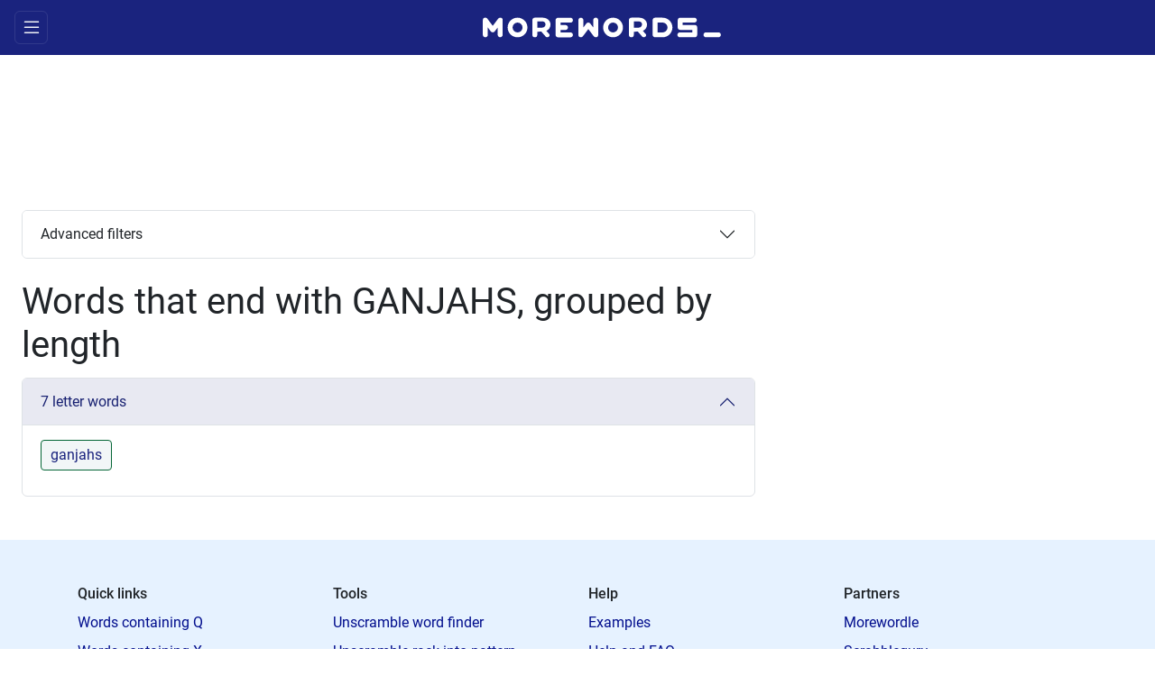

--- FILE ---
content_type: application/javascript
request_url: https://www.morewords.com/_nuxt/GroupedWordsPlaceholder.485893f6.js
body_size: 1438
content:
var g=Object.defineProperty;var C=(t,e,o)=>e in t?g(t,e,{enumerable:!0,configurable:!0,writable:!0,value:o}):t[e]=o;var r=(t,e,o)=>(C(t,typeof e!="symbol"?e+"":e,o),o);import{_ as w,ar as N,aI as T,L as y,A as E,aR as A,ax as h,aK as p,aV as D,aP as b,aM as R,aL as n}from"./js.cookie.2ead4591.js";import{u as G,_ as I}from"./entry.7f386593.js";function _(t){return{all:t=t||new Map,on:function(e,o){var s=t.get(e);s?s.push(o):t.set(e,[o])},off:function(e,o){var s=t.get(e);s&&(o?s.splice(s.indexOf(o)>>>0,1):t.set(e,[]))},emit:function(e,o){var s=t.get(e);s&&s.slice().map(function(a){a(o)}),(s=t.get("*"))&&s.slice().map(function(a){a(e,o)})}}}var v=(t=>(t.DICTIONARY_CHANGED="dictionaryChanged",t.GROUPING_CHANGED="groupingChanged",t.SORTING_CHANGED="sortingChanged",t.RESULT_SIZE_CHANGED="resultSizeChanged",t.LENGTHS_CHANGED="lengthsChanged",t.INCLUDE_CHANGED="includeChanged",t.EXCLUDE_CHANGED="excludeChanged",t.UNIQUE_LETTER_FLAG_CHANGED="uniqueChanged",t.RESET="reset",t))(v||{});const q=_(),K=_();var L=(t=>(t[t.NOT_LOADING=0]="NOT_LOADING",t[t.LOADING=1]="LOADING",t))(L||{});const Q=()=>G("loading",()=>0),d=class{constructor(e){r(this,"showDurationMs");r(this,"instance",null);r(this,"hideTimeout");this.showDurationMs=e}static add(e,o){return this.tooltips[e]=new d(o)}static get(e,o){return this.tooltips[e]||this.add(e,o)}show(e,o,s){clearTimeout(this.hideTimeout),w(()=>import("./tooltip.efd89a26.js").then(a=>a.t),["./tooltip.efd89a26.js","./selector-engine.27723011.js","./index.5f292252.js"],import.meta.url).then(a=>{var i;(i=this.instance)==null||i.dispose(),this.instance=new a.default(e,{placement:o,title:s,trigger:"manual"}),this.instance.show(),this.showDurationMs!==void 0&&(this.hideTimeout=setTimeout(()=>this.hide(),this.showDurationMs))})}hide(){var e;(e=this.instance)==null||e.hide(),clearTimeout(this.hideTimeout)}};let l=d;r(l,"tooltips",{});const x=t=>{if(t.nodeName==="SELECT")t.focus();else if(t.nodeName==="INPUT"||t.nodeName==="TEXTAREA"){const e=t.hasAttribute("readonly");e||t.setAttribute("readonly",""),t.select(),t.setSelectionRange(0,t.value.length),e||t.removeAttribute("readonly")}else{t.hasAttribute("contenteditable")&&t.focus();const e=window.getSelection(),o=document.createRange();o.selectNodeContents(t),e==null||e.removeAllRanges(),e==null||e.addRange(o)}},S=t=>{var e=document.documentElement.getAttribute("dir")==="rtl",o=document.createElement("textarea");o.style.fontSize="12pt",o.style.border="0",o.style.padding="0",o.style.margin="0",o.style.position="absolute",o.style[e?"right":"left"]="-9999px";const s=window.pageYOffset||document.documentElement.scrollTop;return o.style.top="".concat(s.toString(),"px"),o.setAttribute("readonly",""),o.value=t,o},k=t=>{const e=S(t);document.body.appendChild(e),x(e),document.execCommand("copy"),e.remove()},W=N({__name:"WordContainer",props:{word:null},setup(t){const e=t,{t:o}=T({useScope:"global"}),s=y(),a=s.public.wordCopyTooltipDurationMs!==void 0?Number.parseInt(s.public.wordCopyTooltipDurationMs):1e3,i=E(null),u=l.get("word",a),m=()=>{let c=o("components.word.copyTooltip",{word:e.word});try{navigator.clipboard.writeText(e.word)}catch{try{k(e.word)}catch{c=o("components.word.copyErrorTooltip")}}i.value!==null&&u.show(i.value,"top",c)};return A(()=>{u.hide()}),(c,f)=>(h(),p("li",{ref_key:"elementRef",ref:i,class:"word","aria-label":"Click to copy this word",onClick:m},[D(c.$slots,"default",{},()=>[b(R(e.word),1)])],512))}}),H={},M={class:"placeholder-glow"},U=n("h1",null,[n("span",{class:"placeholder col-12"})],-1),O=n("h1",null,[n("span",{class:"placeholder col-12"})],-1),P=n("h1",null,[n("span",{class:"placeholder col-12"})],-1),V=n("h1",null,[n("span",{class:"placeholder col-12"})],-1),B=[U,O,P,V];function F(t,e){return h(),p("div",M,B)}const Z=I(H,[["render",F]]);export{L,v as O,W as _,Z as a,q as o,K as s,Q as u};


--- FILE ---
content_type: application/javascript
request_url: https://www.morewords.com/_nuxt/inputFields.dc45174f.js
body_size: -143
content:
var a=Object.defineProperty;var l=(t,e,s)=>e in t?a(t,e,{enumerable:!0,configurable:!0,writable:!0,value:s}):t[e]=s;var n=(t,e,s)=>(l(t,typeof e!="symbol"?e+"":e,s),s);class r{constructor(e){n(this,"id");this.id=e}get value(){return this.element.value}set value(e){this.element.value=e}setErrorMessage(e){this.element.setCustomValidity(e)}clearErrorMessage(){this.element.setCustomValidity("")}get element(){return document.getElementById(this.id)}}const u=new r("search"),d=new r("rack"),o=new r("word");export{r as I,d as r,u as s,o as w};


--- FILE ---
content_type: application/javascript
request_url: https://www.morewords.com/_nuxt/_letters_.6cd5779c.js
body_size: 891
content:
import{s as M,_ as N,a as E}from"./linguistSortings.a85830c5.js";import{_ as T,a as z,b as W,c as k}from"./BaseOptions.vue.46e13b46.js";import{_ as V}from"./QueryForm.vue.e16b7cf8.js";import{_ as H}from"./GroupedWordsPlaceholder.485893f6.js";import{_ as J}from"./QueryResultView.vue.f9cca131.js";import{_ as O}from"./ImportCollapse.vue.f98cce84.js";import{_ as P}from"./ImportDropdown.vue.cb75bc92.js";import{_ as Q}from"./client-only.a927ac54.js";import{ar as U,ak as j,aI as q,L as K,aJ as Z,aK as X,aA as t,az as i,aL as s,aM as Y,G as c,aN as tt,ax as et}from"./js.cookie.2ead4591.js";import{u as ot}from"./asyncData.310ebc95.js";import{u as st}from"./composables.4695966b.js";import{a as nt}from"./routeParameter.e58fc3da.js";import{c as at}from"./environment.16c4d97f.js";import{u as rt,S as it,a as ct}from"./resultSizeState.1ccbbeee.js";import{u as lt,a as _t}from"./advancedFilterState.e0d96330.js";import{u as mt,M as ut,G as f}from"./index.b3d23445.js";import"./formValidation.d469ac8a.js";import"./BaseSelect.vue.1796047e.js";import"./entry.7f386593.js";import"./GroupedWords.vue.bfb3dc3f.js";import"./pagination.d008433d.js";import"./index.5f292252.js";const pt={class:"col-12 col-sm-6"},dt={class:"col-12 col-sm-6"},ft={class:"col-12 col-sm-6"},gt={class:"col-12 col-sm-6"},ht={class:"col-12"},vt={id:"result-heading"},Ht=U({__name:"[letters]",async setup(St){let r,_;const g=j(),m=nt(g.params.letters)??"",l={letters:m.toUpperCase()},{t:u}=q({useScope:"global"});st({title:u("pages.endsWithByLength.meta.title",l),description:u("pages.endsWithByLength.meta.description",l),robots:at()});const h=K(),p=rt();p.value=it.ALPHA_ASCENDING;const v=ct(),S=lt(),y=_t(),d=async(e,o=void 0)=>ut.search(h.public,{pattern:`*${m}`,group:f.LENGTH,activeGroup:o,page:e,sort:p.value,size:v.value,includeLetters:S.value,excludeLetters:y.value}),{data:n}=([r,_]=Z(()=>ot(()=>d(0),"$q9sDbJZc2j")),r=await r,_(),r),L=async(e,o=void 0)=>{const a=await d(e,o);a!==null&&o!==void 0&&n.value!==null?mt(o,n.value.r,a.r):n.value=a};return(e,o)=>{const a=N,$=E,C=T,w=z,A=W,b=k,x=V,B=H,F=J,R=O,D=P,G=Q;return et(),X(tt,null,[t(x,null,{default:i(()=>[t(b,{title:e.$t("pages.endsWithByLength.optionsTitle")},{default:i(()=>[s("div",pt,[t(a)]),s("div",dt,[t($)]),s("div",ft,[t(C,{options:c(M),volatile:!0},null,8,["options"])]),s("div",gt,[t(w)]),s("div",ht,[t(A)])]),_:1},8,["title"])]),_:1}),s("h1",vt,Y(e.$t("pages.endsWithByLength.resultTitle",l)),1),t(F,{"flat-pagination-scroll-to":"result-heading",grouping:("Grouping"in e?e.Grouping:c(f)).LENGTH,"fetch-data":L,data:c(n)===null?null:c(n).r},{default:i(({item:I})=>[t(B,{word:I},null,8,["word"])]),_:1},8,["grouping","data"]),t(G,null,{default:i(()=>[t(R),t(D)]),_:1})],64)}}});export{Ht as default};


--- FILE ---
content_type: application/javascript
request_url: https://www.morewords.com/_nuxt/resultSizeState.1ccbbeee.js
body_size: -97
content:
import"./js.cookie.2ead4591.js";import{u as r}from"./entry.7f386593.js";import{U as s}from"./index.b3d23445.js";var t=(e=>(e.POINTS_DESCENDING="0",e.ALPHA_ASCENDING="1",e.ALPHA_DESCENDING="2",e.POINTS_ASCENDING="3",e.DEFAULT="0",e))(t||{});const u=new s({defaultValue:"0",cookieName:"sort_method",storageKey:"sorting",mapCookieValue:e=>e==="alpha-az"?"1":e==="alpha-za"?"2":e==="points-asc"?"3":e==="points-desc"?"0":null}),i=()=>r("sorting",()=>"0"),l=new s({defaultValue:"200",cookieName:"max_results",storageKey:"resultSize",mapCookieValue:e=>e==="all"||e==="200"?"200":e==="100"?"100":e==="50"?"50":null}),f=()=>r("resultSize",()=>"200");export{t as S,f as a,l as r,u as s,i as u};


--- FILE ---
content_type: application/javascript
request_url: https://www.morewords.com/_nuxt/js.cookie.2ead4591.js
body_size: 58932
content:
function Cs(e,t){const n=Object.create(null),r=e.split(",");for(let s=0;s<r.length;s++)n[r[s]]=!0;return t?s=>!!n[s.toLowerCase()]:s=>!!n[s]}function ar(e){if(G(e)){const t={};for(let n=0;n<e.length;n++){const r=e[n],s=Re(r)?xa(r):ar(r);if(s)for(const o in s)t[o]=s[o]}return t}else{if(Re(e))return e;if(me(e))return e}}const Ra=/;(?![^(]*\))/g,Ca=/:([^]+)/,Ta=/\/\*.*?\*\//gs;function xa(e){const t={};return e.replace(Ta,"").split(Ra).forEach(n=>{if(n){const r=n.split(Ca);r.length>1&&(t[r[0].trim()]=r[1].trim())}}),t}function cr(e){let t="";if(Re(e))t=e;else if(G(e))for(let n=0;n<e.length;n++){const r=cr(e[n]);r&&(t+=r+" ")}else if(me(e))for(const n in e)e[n]&&(t+=n+" ");return t.trim()}function Rm(e){if(!e)return null;let{class:t,style:n}=e;return t&&!Re(t)&&(e.class=cr(t)),n&&(e.style=ar(n)),e}const wa="itemscope,allowfullscreen,formnovalidate,ismap,nomodule,novalidate,readonly",Cm=Cs(wa);function Tm(e){return!!e||e===""}const xm=e=>Re(e)?e:e==null?"":G(e)||me(e)&&(e.toString===Ol||!X(e.toString))?JSON.stringify(e,xl,2):String(e),xl=(e,t)=>t&&t.__v_isRef?xl(e,t.value):qt(t)?{[`Map(${t.size})`]:[...t.entries()].reduce((n,[r,s])=>(n[`${r} =>`]=s,n),{})}:Ll(t)?{[`Set(${t.size})`]:[...t.values()]}:me(t)&&!G(t)&&!Il(t)?String(t):t,he={},Kt=[],Qe=()=>{},La=()=>!1,Oa=/^on[^a-z]/,ur=e=>Oa.test(e),wl=e=>e.startsWith("onUpdate:"),Me=Object.assign,Ts=(e,t)=>{const n=e.indexOf(t);n>-1&&e.splice(n,1)},Ia=Object.prototype.hasOwnProperty,re=(e,t)=>Ia.call(e,t),G=Array.isArray,qt=e=>In(e)==="[object Map]",Ll=e=>In(e)==="[object Set]",Aa=e=>In(e)==="[object RegExp]",X=e=>typeof e=="function",Re=e=>typeof e=="string",xs=e=>typeof e=="symbol",me=e=>e!==null&&typeof e=="object",ws=e=>me(e)&&X(e.then)&&X(e.catch),Ol=Object.prototype.toString,In=e=>Ol.call(e),Pa=e=>In(e).slice(8,-1),Il=e=>In(e)==="[object Object]",Ls=e=>Re(e)&&e!=="NaN"&&e[0]!=="-"&&""+parseInt(e,10)===e,mn=Cs(",key,ref,ref_for,ref_key,onVnodeBeforeMount,onVnodeMounted,onVnodeBeforeUpdate,onVnodeUpdated,onVnodeBeforeUnmount,onVnodeUnmounted"),fr=e=>{const t=Object.create(null);return n=>t[n]||(t[n]=e(n))},Na=/-(\w)/g,ct=fr(e=>e.replace(Na,(t,n)=>n?n.toUpperCase():"")),ka=/\B([A-Z])/g,dr=fr(e=>e.replace(ka,"-$1").toLowerCase()),Os=fr(e=>e.charAt(0).toUpperCase()+e.slice(1)),qn=fr(e=>e?`on${Os(e)}`:""),vn=(e,t)=>!Object.is(e,t),gn=(e,t)=>{for(let n=0;n<e.length;n++)e[n](t)},zn=(e,t,n)=>{Object.defineProperty(e,t,{configurable:!0,enumerable:!1,value:n})},Fa=e=>{const t=parseFloat(e);return isNaN(t)?e:t},Sa=e=>{const t=Re(e)?Number(e):NaN;return isNaN(t)?e:t};let ao;const Ma=()=>ao||(ao=typeof globalThis<"u"?globalThis:typeof self<"u"?self:typeof window<"u"?window:typeof global<"u"?global:{});let Ge;class Al{constructor(t=!1){this.detached=t,this._active=!0,this.effects=[],this.cleanups=[],this.parent=Ge,!t&&Ge&&(this.index=(Ge.scopes||(Ge.scopes=[])).push(this)-1)}get active(){return this._active}run(t){if(this._active){const n=Ge;try{return Ge=this,t()}finally{Ge=n}}}on(){Ge=this}off(){Ge=this.parent}stop(t){if(this._active){let n,r;for(n=0,r=this.effects.length;n<r;n++)this.effects[n].stop();for(n=0,r=this.cleanups.length;n<r;n++)this.cleanups[n]();if(this.scopes)for(n=0,r=this.scopes.length;n<r;n++)this.scopes[n].stop(!0);if(!this.detached&&this.parent&&!t){const s=this.parent.scopes.pop();s&&s!==this&&(this.parent.scopes[this.index]=s,s.index=this.index)}this.parent=void 0,this._active=!1}}}function Pl(e){return new Al(e)}function Da(e,t=Ge){t&&t.active&&t.effects.push(e)}function $a(){return Ge}const Is=e=>{const t=new Set(e);return t.w=0,t.n=0,t},Nl=e=>(e.w&Rt)>0,kl=e=>(e.n&Rt)>0,Ua=({deps:e})=>{if(e.length)for(let t=0;t<e.length;t++)e[t].w|=Rt},Ha=e=>{const{deps:t}=e;if(t.length){let n=0;for(let r=0;r<t.length;r++){const s=t[r];Nl(s)&&!kl(s)?s.delete(e):t[n++]=s,s.w&=~Rt,s.n&=~Rt}t.length=n}},Qn=new WeakMap;let dn=0,Rt=1;const Wr=30;let Xe;const Pt=Symbol(""),Vr=Symbol("");class As{constructor(t,n=null,r){this.fn=t,this.scheduler=n,this.active=!0,this.deps=[],this.parent=void 0,Da(this,r)}run(){if(!this.active)return this.fn();let t=Xe,n=bt;for(;t;){if(t===this)return;t=t.parent}try{return this.parent=Xe,Xe=this,bt=!0,Rt=1<<++dn,dn<=Wr?Ua(this):co(this),this.fn()}finally{dn<=Wr&&Ha(this),Rt=1<<--dn,Xe=this.parent,bt=n,this.parent=void 0,this.deferStop&&this.stop()}}stop(){Xe===this?this.deferStop=!0:this.active&&(co(this),this.onStop&&this.onStop(),this.active=!1)}}function co(e){const{deps:t}=e;if(t.length){for(let n=0;n<t.length;n++)t[n].delete(e);t.length=0}}let bt=!0;const Fl=[];function sn(){Fl.push(bt),bt=!1}function on(){const e=Fl.pop();bt=e===void 0?!0:e}function De(e,t,n){if(bt&&Xe){let r=Qn.get(e);r||Qn.set(e,r=new Map);let s=r.get(n);s||r.set(n,s=Is()),Sl(s)}}function Sl(e,t){let n=!1;dn<=Wr?kl(e)||(e.n|=Rt,n=!Nl(e)):n=!e.has(Xe),n&&(e.add(Xe),Xe.deps.push(e))}function ut(e,t,n,r,s,o){const l=Qn.get(e);if(!l)return;let a=[];if(t==="clear")a=[...l.values()];else if(n==="length"&&G(e)){const i=Number(r);l.forEach((c,u)=>{(u==="length"||u>=i)&&a.push(c)})}else switch(n!==void 0&&a.push(l.get(n)),t){case"add":G(e)?Ls(n)&&a.push(l.get("length")):(a.push(l.get(Pt)),qt(e)&&a.push(l.get(Vr)));break;case"delete":G(e)||(a.push(l.get(Pt)),qt(e)&&a.push(l.get(Vr)));break;case"set":qt(e)&&a.push(l.get(Pt));break}if(a.length===1)a[0]&&Kr(a[0]);else{const i=[];for(const c of a)c&&i.push(...c);Kr(Is(i))}}function Kr(e,t){const n=G(e)?e:[...e];for(const r of n)r.computed&&uo(r);for(const r of n)r.computed||uo(r)}function uo(e,t){(e!==Xe||e.allowRecurse)&&(e.scheduler?e.scheduler():e.run())}function Ba(e,t){var n;return(n=Qn.get(e))===null||n===void 0?void 0:n.get(t)}const ja=Cs("__proto__,__v_isRef,__isVue"),Ml=new Set(Object.getOwnPropertyNames(Symbol).filter(e=>e!=="arguments"&&e!=="caller").map(e=>Symbol[e]).filter(xs)),Wa=Ps(),Va=Ps(!1,!0),Ka=Ps(!0),fo=qa();function qa(){const e={};return["includes","indexOf","lastIndexOf"].forEach(t=>{e[t]=function(...n){const r=se(this);for(let o=0,l=this.length;o<l;o++)De(r,"get",o+"");const s=r[t](...n);return s===-1||s===!1?r[t](...n.map(se)):s}}),["push","pop","shift","unshift","splice"].forEach(t=>{e[t]=function(...n){sn();const r=se(this)[t].apply(this,n);return on(),r}}),e}function Ya(e){const t=se(this);return De(t,"has",e),t.hasOwnProperty(e)}function Ps(e=!1,t=!1){return function(r,s,o){if(s==="__v_isReactive")return!e;if(s==="__v_isReadonly")return e;if(s==="__v_isShallow")return t;if(s==="__v_raw"&&o===(e?t?cc:Bl:t?Hl:Ul).get(r))return r;const l=G(r);if(!e){if(l&&re(fo,s))return Reflect.get(fo,s,o);if(s==="hasOwnProperty")return Ya}const a=Reflect.get(r,s,o);return(xs(s)?Ml.has(s):ja(s))||(e||De(r,"get",s),t)?a:ge(a)?l&&Ls(s)?a:a.value:me(a)?e?jl(a):kt(a):a}}const Ga=Dl(),Xa=Dl(!0);function Dl(e=!1){return function(n,r,s,o){let l=n[r];if(zt(l)&&ge(l)&&!ge(s))return!1;if(!e&&(!Jn(s)&&!zt(s)&&(l=se(l),s=se(s)),!G(n)&&ge(l)&&!ge(s)))return l.value=s,!0;const a=G(n)&&Ls(r)?Number(r)<n.length:re(n,r),i=Reflect.set(n,r,s,o);return n===se(o)&&(a?vn(s,l)&&ut(n,"set",r,s):ut(n,"add",r,s)),i}}function za(e,t){const n=re(e,t);e[t];const r=Reflect.deleteProperty(e,t);return r&&n&&ut(e,"delete",t,void 0),r}function Qa(e,t){const n=Reflect.has(e,t);return(!xs(t)||!Ml.has(t))&&De(e,"has",t),n}function Ja(e){return De(e,"iterate",G(e)?"length":Pt),Reflect.ownKeys(e)}const $l={get:Wa,set:Ga,deleteProperty:za,has:Qa,ownKeys:Ja},Za={get:Ka,set(e,t){return!0},deleteProperty(e,t){return!0}},ec=Me({},$l,{get:Va,set:Xa}),Ns=e=>e,hr=e=>Reflect.getPrototypeOf(e);function Sn(e,t,n=!1,r=!1){e=e.__v_raw;const s=se(e),o=se(t);n||(t!==o&&De(s,"get",t),De(s,"get",o));const{has:l}=hr(s),a=r?Ns:n?Ss:Rn;if(l.call(s,t))return a(e.get(t));if(l.call(s,o))return a(e.get(o));e!==s&&e.get(t)}function Mn(e,t=!1){const n=this.__v_raw,r=se(n),s=se(e);return t||(e!==s&&De(r,"has",e),De(r,"has",s)),e===s?n.has(e):n.has(e)||n.has(s)}function Dn(e,t=!1){return e=e.__v_raw,!t&&De(se(e),"iterate",Pt),Reflect.get(e,"size",e)}function ho(e){e=se(e);const t=se(this);return hr(t).has.call(t,e)||(t.add(e),ut(t,"add",e,e)),this}function mo(e,t){t=se(t);const n=se(this),{has:r,get:s}=hr(n);let o=r.call(n,e);o||(e=se(e),o=r.call(n,e));const l=s.call(n,e);return n.set(e,t),o?vn(t,l)&&ut(n,"set",e,t):ut(n,"add",e,t),this}function go(e){const t=se(this),{has:n,get:r}=hr(t);let s=n.call(t,e);s||(e=se(e),s=n.call(t,e)),r&&r.call(t,e);const o=t.delete(e);return s&&ut(t,"delete",e,void 0),o}function po(){const e=se(this),t=e.size!==0,n=e.clear();return t&&ut(e,"clear",void 0,void 0),n}function $n(e,t){return function(r,s){const o=this,l=o.__v_raw,a=se(l),i=t?Ns:e?Ss:Rn;return!e&&De(a,"iterate",Pt),l.forEach((c,u)=>r.call(s,i(c),i(u),o))}}function Un(e,t,n){return function(...r){const s=this.__v_raw,o=se(s),l=qt(o),a=e==="entries"||e===Symbol.iterator&&l,i=e==="keys"&&l,c=s[e](...r),u=n?Ns:t?Ss:Rn;return!t&&De(o,"iterate",i?Vr:Pt),{next(){const{value:f,done:d}=c.next();return d?{value:f,done:d}:{value:a?[u(f[0]),u(f[1])]:u(f),done:d}},[Symbol.iterator](){return this}}}}function mt(e){return function(...t){return e==="delete"?!1:this}}function tc(){const e={get(o){return Sn(this,o)},get size(){return Dn(this)},has:Mn,add:ho,set:mo,delete:go,clear:po,forEach:$n(!1,!1)},t={get(o){return Sn(this,o,!1,!0)},get size(){return Dn(this)},has:Mn,add:ho,set:mo,delete:go,clear:po,forEach:$n(!1,!0)},n={get(o){return Sn(this,o,!0)},get size(){return Dn(this,!0)},has(o){return Mn.call(this,o,!0)},add:mt("add"),set:mt("set"),delete:mt("delete"),clear:mt("clear"),forEach:$n(!0,!1)},r={get(o){return Sn(this,o,!0,!0)},get size(){return Dn(this,!0)},has(o){return Mn.call(this,o,!0)},add:mt("add"),set:mt("set"),delete:mt("delete"),clear:mt("clear"),forEach:$n(!0,!0)};return["keys","values","entries",Symbol.iterator].forEach(o=>{e[o]=Un(o,!1,!1),n[o]=Un(o,!0,!1),t[o]=Un(o,!1,!0),r[o]=Un(o,!0,!0)}),[e,n,t,r]}const[nc,rc,sc,oc]=tc();function ks(e,t){const n=t?e?oc:sc:e?rc:nc;return(r,s,o)=>s==="__v_isReactive"?!e:s==="__v_isReadonly"?e:s==="__v_raw"?r:Reflect.get(re(n,s)&&s in r?n:r,s,o)}const lc={get:ks(!1,!1)},ic={get:ks(!1,!0)},ac={get:ks(!0,!1)},Ul=new WeakMap,Hl=new WeakMap,Bl=new WeakMap,cc=new WeakMap;function uc(e){switch(e){case"Object":case"Array":return 1;case"Map":case"Set":case"WeakMap":case"WeakSet":return 2;default:return 0}}function fc(e){return e.__v_skip||!Object.isExtensible(e)?0:uc(Pa(e))}function kt(e){return zt(e)?e:Fs(e,!1,$l,lc,Ul)}function dc(e){return Fs(e,!1,ec,ic,Hl)}function jl(e){return Fs(e,!0,Za,ac,Bl)}function Fs(e,t,n,r,s){if(!me(e)||e.__v_raw&&!(t&&e.__v_isReactive))return e;const o=s.get(e);if(o)return o;const l=fc(e);if(l===0)return e;const a=new Proxy(e,l===2?r:n);return s.set(e,a),a}function Yt(e){return zt(e)?Yt(e.__v_raw):!!(e&&e.__v_isReactive)}function zt(e){return!!(e&&e.__v_isReadonly)}function Jn(e){return!!(e&&e.__v_isShallow)}function Wl(e){return Yt(e)||zt(e)}function se(e){const t=e&&e.__v_raw;return t?se(t):e}function Vl(e){return zn(e,"__v_skip",!0),e}const Rn=e=>me(e)?kt(e):e,Ss=e=>me(e)?jl(e):e;function Kl(e){bt&&Xe&&(e=se(e),Sl(e.dep||(e.dep=Is())))}function ql(e,t){e=se(e);const n=e.dep;n&&Kr(n)}function ge(e){return!!(e&&e.__v_isRef===!0)}function Pe(e){return Yl(e,!1)}function hc(e){return Yl(e,!0)}function Yl(e,t){return ge(e)?e:new mc(e,t)}class mc{constructor(t,n){this.__v_isShallow=n,this.dep=void 0,this.__v_isRef=!0,this._rawValue=n?t:se(t),this._value=n?t:Rn(t)}get value(){return Kl(this),this._value}set value(t){const n=this.__v_isShallow||Jn(t)||zt(t);t=n?t:se(t),vn(t,this._rawValue)&&(this._rawValue=t,this._value=n?t:Rn(t),ql(this))}}function it(e){return ge(e)?e.value:e}const gc={get:(e,t,n)=>it(Reflect.get(e,t,n)),set:(e,t,n,r)=>{const s=e[t];return ge(s)&&!ge(n)?(s.value=n,!0):Reflect.set(e,t,n,r)}};function Gl(e){return Yt(e)?e:new Proxy(e,gc)}class pc{constructor(t,n,r){this._object=t,this._key=n,this._defaultValue=r,this.__v_isRef=!0}get value(){const t=this._object[this._key];return t===void 0?this._defaultValue:t}set value(t){this._object[this._key]=t}get dep(){return Ba(se(this._object),this._key)}}function wm(e,t,n){const r=e[t];return ge(r)?r:new pc(e,t,n)}var Xl;class _c{constructor(t,n,r,s){this._setter=n,this.dep=void 0,this.__v_isRef=!0,this[Xl]=!1,this._dirty=!0,this.effect=new As(t,()=>{this._dirty||(this._dirty=!0,ql(this))}),this.effect.computed=this,this.effect.active=this._cacheable=!s,this.__v_isReadonly=r}get value(){const t=se(this);return Kl(t),(t._dirty||!t._cacheable)&&(t._dirty=!1,t._value=t.effect.run()),t._value}set value(t){this._setter(t)}}Xl="__v_isReadonly";function yc(e,t,n=!1){let r,s;const o=X(e);return o?(r=e,s=Qe):(r=e.get,s=e.set),new _c(r,s,o||!s,n)}function Et(e,t,n,r){let s;try{s=r?e(...r):e()}catch(o){ln(o,t,n)}return s}function Je(e,t,n,r){if(X(e)){const o=Et(e,t,n,r);return o&&ws(o)&&o.catch(l=>{ln(l,t,n)}),o}const s=[];for(let o=0;o<e.length;o++)s.push(Je(e[o],t,n,r));return s}function ln(e,t,n,r=!0){const s=t?t.vnode:null;if(t){let o=t.parent;const l=t.proxy,a=n;for(;o;){const c=o.ec;if(c){for(let u=0;u<c.length;u++)if(c[u](e,l,a)===!1)return}o=o.parent}const i=t.appContext.config.errorHandler;if(i){Et(i,null,10,[e,l,a]);return}}bc(e,n,s,r)}function bc(e,t,n,r=!0){console.error(e)}let Cn=!1,qr=!1;const Le=[];let rt=0;const Gt=[];let lt=null,At=0;const zl=Promise.resolve();let Ms=null;function Ql(e){const t=Ms||zl;return e?t.then(this?e.bind(this):e):t}function Ec(e){let t=rt+1,n=Le.length;for(;t<n;){const r=t+n>>>1;Tn(Le[r])<e?t=r+1:n=r}return t}function mr(e){(!Le.length||!Le.includes(e,Cn&&e.allowRecurse?rt+1:rt))&&(e.id==null?Le.push(e):Le.splice(Ec(e.id),0,e),Jl())}function Jl(){!Cn&&!qr&&(qr=!0,Ms=zl.then(ei))}function vc(e){const t=Le.indexOf(e);t>rt&&Le.splice(t,1)}function Zl(e){G(e)?Gt.push(...e):(!lt||!lt.includes(e,e.allowRecurse?At+1:At))&&Gt.push(e),Jl()}function _o(e,t=Cn?rt+1:0){for(;t<Le.length;t++){const n=Le[t];n&&n.pre&&(Le.splice(t,1),t--,n())}}function Zn(e){if(Gt.length){const t=[...new Set(Gt)];if(Gt.length=0,lt){lt.push(...t);return}for(lt=t,lt.sort((n,r)=>Tn(n)-Tn(r)),At=0;At<lt.length;At++)lt[At]();lt=null,At=0}}const Tn=e=>e.id==null?1/0:e.id,Rc=(e,t)=>{const n=Tn(e)-Tn(t);if(n===0){if(e.pre&&!t.pre)return-1;if(t.pre&&!e.pre)return 1}return n};function ei(e){qr=!1,Cn=!0,Le.sort(Rc);const t=Qe;try{for(rt=0;rt<Le.length;rt++){const n=Le[rt];n&&n.active!==!1&&Et(n,null,14)}}finally{rt=0,Le.length=0,Zn(),Cn=!1,Ms=null,(Le.length||Gt.length)&&ei()}}function Cc(e,t,...n){if(e.isUnmounted)return;const r=e.vnode.props||he;let s=n;const o=t.startsWith("update:"),l=o&&t.slice(7);if(l&&l in r){const u=`${l==="modelValue"?"model":l}Modifiers`,{number:f,trim:d}=r[u]||he;d&&(s=n.map(p=>Re(p)?p.trim():p)),f&&(s=n.map(Fa))}let a,i=r[a=qn(t)]||r[a=qn(ct(t))];!i&&o&&(i=r[a=qn(dr(t))]),i&&Je(i,e,6,s);const c=r[a+"Once"];if(c){if(!e.emitted)e.emitted={};else if(e.emitted[a])return;e.emitted[a]=!0,Je(c,e,6,s)}}function ti(e,t,n=!1){const r=t.emitsCache,s=r.get(e);if(s!==void 0)return s;const o=e.emits;let l={},a=!1;if(!X(e)){const i=c=>{const u=ti(c,t,!0);u&&(a=!0,Me(l,u))};!n&&t.mixins.length&&t.mixins.forEach(i),e.extends&&i(e.extends),e.mixins&&e.mixins.forEach(i)}return!o&&!a?(me(e)&&r.set(e,null),null):(G(o)?o.forEach(i=>l[i]=null):Me(l,o),me(e)&&r.set(e,l),l)}function gr(e,t){return!e||!ur(t)?!1:(t=t.slice(2).replace(/Once$/,""),re(e,t[0].toLowerCase()+t.slice(1))||re(e,dr(t))||re(e,t))}let Oe=null,pr=null;function er(e){const t=Oe;return Oe=e,pr=e&&e.type.__scopeId||null,t}function Lm(e){pr=e}function Om(){pr=null}function Tc(e,t=Oe,n){if(!t||e._n)return e;const r=(...s)=>{r._d&&Oo(-1);const o=er(t);let l;try{l=e(...s)}finally{er(o),r._d&&Oo(1)}return l};return r._n=!0,r._c=!0,r._d=!0,r}function Ar(e){const{type:t,vnode:n,proxy:r,withProxy:s,props:o,propsOptions:[l],slots:a,attrs:i,emit:c,render:u,renderCache:f,data:d,setupState:p,ctx:b,inheritAttrs:C}=e;let A,_;const m=er(e);try{if(n.shapeFlag&4){const R=s||r;A=Ke(u.call(R,R,f,o,p,d,b)),_=i}else{const R=t;A=Ke(R.length>1?R(o,{attrs:i,slots:a,emit:c}):R(o,null)),_=t.props?i:wc(i)}}catch(R){_n.length=0,ln(R,e,1),A=ye(Ne)}let E=A;if(_&&C!==!1){const R=Object.keys(_),{shapeFlag:T}=E;R.length&&T&7&&(l&&R.some(wl)&&(_=Lc(_,l)),E=ft(E,_))}return n.dirs&&(E=ft(E),E.dirs=E.dirs?E.dirs.concat(n.dirs):n.dirs),n.transition&&(E.transition=n.transition),A=E,er(m),A}function xc(e){let t;for(let n=0;n<e.length;n++){const r=e[n];if(Jt(r)){if(r.type!==Ne||r.children==="v-if"){if(t)return;t=r}}else return}return t}const wc=e=>{let t;for(const n in e)(n==="class"||n==="style"||ur(n))&&((t||(t={}))[n]=e[n]);return t},Lc=(e,t)=>{const n={};for(const r in e)(!wl(r)||!(r.slice(9)in t))&&(n[r]=e[r]);return n};function Oc(e,t,n){const{props:r,children:s,component:o}=e,{props:l,children:a,patchFlag:i}=t,c=o.emitsOptions;if(t.dirs||t.transition)return!0;if(n&&i>=0){if(i&1024)return!0;if(i&16)return r?yo(r,l,c):!!l;if(i&8){const u=t.dynamicProps;for(let f=0;f<u.length;f++){const d=u[f];if(l[d]!==r[d]&&!gr(c,d))return!0}}}else return(s||a)&&(!a||!a.$stable)?!0:r===l?!1:r?l?yo(r,l,c):!0:!!l;return!1}function yo(e,t,n){const r=Object.keys(t);if(r.length!==Object.keys(e).length)return!0;for(let s=0;s<r.length;s++){const o=r[s];if(t[o]!==e[o]&&!gr(n,o))return!0}return!1}function Ds({vnode:e,parent:t},n){for(;t&&t.subTree===e;)(e=t.vnode).el=n,t=t.parent}const ni=e=>e.__isSuspense,Ic={name:"Suspense",__isSuspense:!0,process(e,t,n,r,s,o,l,a,i,c){e==null?Ac(t,n,r,s,o,l,a,i,c):Pc(e,t,n,r,s,l,a,i,c)},hydrate:Nc,create:$s,normalize:kc},Im=Ic;function xn(e,t){const n=e.props&&e.props[t];X(n)&&n()}function Ac(e,t,n,r,s,o,l,a,i){const{p:c,o:{createElement:u}}=i,f=u("div"),d=e.suspense=$s(e,s,r,t,f,n,o,l,a,i);c(null,d.pendingBranch=e.ssContent,f,null,r,d,o,l),d.deps>0?(xn(e,"onPending"),xn(e,"onFallback"),c(null,e.ssFallback,t,n,r,null,o,l),Xt(d,e.ssFallback)):d.resolve()}function Pc(e,t,n,r,s,o,l,a,{p:i,um:c,o:{createElement:u}}){const f=t.suspense=e.suspense;f.vnode=t,t.el=e.el;const d=t.ssContent,p=t.ssFallback,{activeBranch:b,pendingBranch:C,isInFallback:A,isHydrating:_}=f;if(C)f.pendingBranch=d,ze(d,C)?(i(C,d,f.hiddenContainer,null,s,f,o,l,a),f.deps<=0?f.resolve():A&&(i(b,p,n,r,s,null,o,l,a),Xt(f,p))):(f.pendingId++,_?(f.isHydrating=!1,f.activeBranch=C):c(C,s,f),f.deps=0,f.effects.length=0,f.hiddenContainer=u("div"),A?(i(null,d,f.hiddenContainer,null,s,f,o,l,a),f.deps<=0?f.resolve():(i(b,p,n,r,s,null,o,l,a),Xt(f,p))):b&&ze(d,b)?(i(b,d,n,r,s,f,o,l,a),f.resolve(!0)):(i(null,d,f.hiddenContainer,null,s,f,o,l,a),f.deps<=0&&f.resolve()));else if(b&&ze(d,b))i(b,d,n,r,s,f,o,l,a),Xt(f,d);else if(xn(t,"onPending"),f.pendingBranch=d,f.pendingId++,i(null,d,f.hiddenContainer,null,s,f,o,l,a),f.deps<=0)f.resolve();else{const{timeout:m,pendingId:E}=f;m>0?setTimeout(()=>{f.pendingId===E&&f.fallback(p)},m):m===0&&f.fallback(p)}}function $s(e,t,n,r,s,o,l,a,i,c,u=!1){const{p:f,m:d,um:p,n:b,o:{parentNode:C,remove:A}}=c,_=e.props?Sa(e.props.timeout):void 0,m={vnode:e,parent:t,parentComponent:n,isSVG:l,container:r,hiddenContainer:s,anchor:o,deps:0,pendingId:0,timeout:typeof _=="number"?_:-1,activeBranch:null,pendingBranch:null,isInFallback:!0,isHydrating:u,isUnmounted:!1,effects:[],resolve(E=!1){const{vnode:R,activeBranch:T,pendingBranch:k,pendingId:D,effects:P,parentComponent:Y,container:j}=m;if(m.isHydrating)m.isHydrating=!1;else if(!E){const te=T&&k.transition&&k.transition.mode==="out-in";te&&(T.transition.afterLeave=()=>{D===m.pendingId&&d(k,j,K,0)});let{anchor:K}=m;T&&(K=b(T),p(T,Y,m,!0)),te||d(k,j,K,0)}Xt(m,k),m.pendingBranch=null,m.isInFallback=!1;let V=m.parent,ae=!1;for(;V;){if(V.pendingBranch){V.effects.push(...P),ae=!0;break}V=V.parent}ae||Zl(P),m.effects=[],xn(R,"onResolve")},fallback(E){if(!m.pendingBranch)return;const{vnode:R,activeBranch:T,parentComponent:k,container:D,isSVG:P}=m;xn(R,"onFallback");const Y=b(T),j=()=>{m.isInFallback&&(f(null,E,D,Y,k,null,P,a,i),Xt(m,E))},V=E.transition&&E.transition.mode==="out-in";V&&(T.transition.afterLeave=j),m.isInFallback=!0,p(T,k,null,!0),V||j()},move(E,R,T){m.activeBranch&&d(m.activeBranch,E,R,T),m.container=E},next(){return m.activeBranch&&b(m.activeBranch)},registerDep(E,R){const T=!!m.pendingBranch;T&&m.deps++;const k=E.vnode.el;E.asyncDep.catch(D=>{ln(D,E,0)}).then(D=>{if(E.isUnmounted||m.isUnmounted||m.pendingId!==E.suspenseId)return;E.asyncResolved=!0;const{vnode:P}=E;Jr(E,D,!1),k&&(P.el=k);const Y=!k&&E.subTree.el;R(E,P,C(k||E.subTree.el),k?null:b(E.subTree),m,l,i),Y&&A(Y),Ds(E,P.el),T&&--m.deps===0&&m.resolve()})},unmount(E,R){m.isUnmounted=!0,m.activeBranch&&p(m.activeBranch,n,E,R),m.pendingBranch&&p(m.pendingBranch,n,E,R)}};return m}function Nc(e,t,n,r,s,o,l,a,i){const c=t.suspense=$s(t,r,n,e.parentNode,document.createElement("div"),null,s,o,l,a,!0),u=i(e,c.pendingBranch=t.ssContent,n,c,o,l);return c.deps===0&&c.resolve(),u}function kc(e){const{shapeFlag:t,children:n}=e,r=t&32;e.ssContent=bo(r?n.default:n),e.ssFallback=r?bo(n.fallback):ye(Ne)}function bo(e){let t;if(X(e)){const n=Qt&&e._c;n&&(e._d=!1,js()),e=e(),n&&(e._d=!0,t=qe,Ei())}return G(e)&&(e=xc(e)),e=Ke(e),t&&!e.dynamicChildren&&(e.dynamicChildren=t.filter(n=>n!==e)),e}function ri(e,t){t&&t.pendingBranch?G(e)?t.effects.push(...e):t.effects.push(e):Zl(e)}function Xt(e,t){e.activeBranch=t;const{vnode:n,parentComponent:r}=e,s=n.el=t.el;r&&r.subTree===n&&(r.vnode.el=s,Ds(r,s))}function Yn(e,t){if(_e){let n=_e.provides;const r=_e.parent&&_e.parent.provides;r===n&&(n=_e.provides=Object.create(r)),n[e]=t}}function Be(e,t,n=!1){const r=_e||Oe;if(r){const s=r.parent==null?r.vnode.appContext&&r.vnode.appContext.provides:r.parent.provides;if(s&&e in s)return s[e];if(arguments.length>1)return n&&X(t)?t.call(r.proxy):t}}function Fc(e,t){return Us(e,null,t)}const Hn={};function at(e,t,n){return Us(e,t,n)}function Us(e,t,{immediate:n,deep:r,flush:s,onTrack:o,onTrigger:l}=he){const a=$a()===(_e==null?void 0:_e.scope)?_e:null;let i,c=!1,u=!1;if(ge(e)?(i=()=>e.value,c=Jn(e)):Yt(e)?(i=()=>e,r=!0):G(e)?(u=!0,c=e.some(E=>Yt(E)||Jn(E)),i=()=>e.map(E=>{if(ge(E))return E.value;if(Yt(E))return jt(E);if(X(E))return Et(E,a,2)})):X(e)?t?i=()=>Et(e,a,2):i=()=>{if(!(a&&a.isUnmounted))return f&&f(),Je(e,a,3,[d])}:i=Qe,t&&r){const E=i;i=()=>jt(E())}let f,d=E=>{f=_.onStop=()=>{Et(E,a,4)}},p;if(Zt)if(d=Qe,t?n&&Je(t,a,3,[i(),u?[]:void 0,d]):i(),s==="sync"){const E=xu();p=E.__watcherHandles||(E.__watcherHandles=[])}else return Qe;let b=u?new Array(e.length).fill(Hn):Hn;const C=()=>{if(_.active)if(t){const E=_.run();(r||c||(u?E.some((R,T)=>vn(R,b[T])):vn(E,b)))&&(f&&f(),Je(t,a,3,[E,b===Hn?void 0:u&&b[0]===Hn?[]:b,d]),b=E)}else _.run()};C.allowRecurse=!!t;let A;s==="sync"?A=C:s==="post"?A=()=>Ce(C,a&&a.suspense):(C.pre=!0,a&&(C.id=a.uid),A=()=>mr(C));const _=new As(i,A);t?n?C():b=_.run():s==="post"?Ce(_.run.bind(_),a&&a.suspense):_.run();const m=()=>{_.stop(),a&&a.scope&&Ts(a.scope.effects,_)};return p&&p.push(m),m}function Sc(e,t,n){const r=this.proxy,s=Re(e)?e.includes(".")?si(r,e):()=>r[e]:e.bind(r,r);let o;X(t)?o=t:(o=t.handler,n=t);const l=_e;Ct(this);const a=Us(s,o.bind(r),n);return l?Ct(l):vt(),a}function si(e,t){const n=t.split(".");return()=>{let r=e;for(let s=0;s<n.length&&r;s++)r=r[n[s]];return r}}function jt(e,t){if(!me(e)||e.__v_skip||(t=t||new Set,t.has(e)))return e;if(t.add(e),ge(e))jt(e.value,t);else if(G(e))for(let n=0;n<e.length;n++)jt(e[n],t);else if(Ll(e)||qt(e))e.forEach(n=>{jt(n,t)});else if(Il(e))for(const n in e)jt(e[n],t);return e}function Mc(){const e={isMounted:!1,isLeaving:!1,isUnmounting:!1,leavingVNodes:new Map};return Pn(()=>{e.isMounted=!0}),yr(()=>{e.isUnmounting=!0}),e}const Ve=[Function,Array],Dc={name:"BaseTransition",props:{mode:String,appear:Boolean,persisted:Boolean,onBeforeEnter:Ve,onEnter:Ve,onAfterEnter:Ve,onEnterCancelled:Ve,onBeforeLeave:Ve,onLeave:Ve,onAfterLeave:Ve,onLeaveCancelled:Ve,onBeforeAppear:Ve,onAppear:Ve,onAfterAppear:Ve,onAppearCancelled:Ve},setup(e,{slots:t}){const n=Tt(),r=Mc();let s;return()=>{const o=t.default&&li(t.default(),!0);if(!o||!o.length)return;let l=o[0];if(o.length>1){for(const C of o)if(C.type!==Ne){l=C;break}}const a=se(e),{mode:i}=a;if(r.isLeaving)return Pr(l);const c=Eo(l);if(!c)return Pr(l);const u=Yr(c,a,r,n);tr(c,u);const f=n.subTree,d=f&&Eo(f);let p=!1;const{getTransitionKey:b}=c.type;if(b){const C=b();s===void 0?s=C:C!==s&&(s=C,p=!0)}if(d&&d.type!==Ne&&(!ze(c,d)||p)){const C=Yr(d,a,r,n);if(tr(d,C),i==="out-in")return r.isLeaving=!0,C.afterLeave=()=>{r.isLeaving=!1,n.update.active!==!1&&n.update()},Pr(l);i==="in-out"&&c.type!==Ne&&(C.delayLeave=(A,_,m)=>{const E=oi(r,d);E[String(d.key)]=d,A._leaveCb=()=>{_(),A._leaveCb=void 0,delete u.delayedLeave},u.delayedLeave=m})}return l}}},Am=Dc;function oi(e,t){const{leavingVNodes:n}=e;let r=n.get(t.type);return r||(r=Object.create(null),n.set(t.type,r)),r}function Yr(e,t,n,r){const{appear:s,mode:o,persisted:l=!1,onBeforeEnter:a,onEnter:i,onAfterEnter:c,onEnterCancelled:u,onBeforeLeave:f,onLeave:d,onAfterLeave:p,onLeaveCancelled:b,onBeforeAppear:C,onAppear:A,onAfterAppear:_,onAppearCancelled:m}=t,E=String(e.key),R=oi(n,e),T=(P,Y)=>{P&&Je(P,r,9,Y)},k=(P,Y)=>{const j=Y[1];T(P,Y),G(P)?P.every(V=>V.length<=1)&&j():P.length<=1&&j()},D={mode:o,persisted:l,beforeEnter(P){let Y=a;if(!n.isMounted)if(s)Y=C||a;else return;P._leaveCb&&P._leaveCb(!0);const j=R[E];j&&ze(e,j)&&j.el._leaveCb&&j.el._leaveCb(),T(Y,[P])},enter(P){let Y=i,j=c,V=u;if(!n.isMounted)if(s)Y=A||i,j=_||c,V=m||u;else return;let ae=!1;const te=P._enterCb=K=>{ae||(ae=!0,K?T(V,[P]):T(j,[P]),D.delayedLeave&&D.delayedLeave(),P._enterCb=void 0)};Y?k(Y,[P,te]):te()},leave(P,Y){const j=String(e.key);if(P._enterCb&&P._enterCb(!0),n.isUnmounting)return Y();T(f,[P]);let V=!1;const ae=P._leaveCb=te=>{V||(V=!0,Y(),te?T(b,[P]):T(p,[P]),P._leaveCb=void 0,R[j]===e&&delete R[j])};R[j]=e,d?k(d,[P,ae]):ae()},clone(P){return Yr(P,t,n,r)}};return D}function Pr(e){if(An(e))return e=ft(e),e.children=null,e}function Eo(e){return An(e)?e.children?e.children[0]:void 0:e}function tr(e,t){e.shapeFlag&6&&e.component?tr(e.component.subTree,t):e.shapeFlag&128?(e.ssContent.transition=t.clone(e.ssContent),e.ssFallback.transition=t.clone(e.ssFallback)):e.transition=t}function li(e,t=!1,n){let r=[],s=0;for(let o=0;o<e.length;o++){let l=e[o];const a=n==null?l.key:String(n)+String(l.key!=null?l.key:o);l.type===we?(l.patchFlag&128&&s++,r=r.concat(li(l.children,t,a))):(t||l.type!==Ne)&&r.push(a!=null?ft(l,{key:a}):l)}if(s>1)for(let o=0;o<r.length;o++)r[o].patchFlag=-2;return r}function Mt(e){return X(e)?{setup:e,name:e.name}:e}const Nt=e=>!!e.type.__asyncLoader;function Pm(e){X(e)&&(e={loader:e});const{loader:t,loadingComponent:n,errorComponent:r,delay:s=200,timeout:o,suspensible:l=!0,onError:a}=e;let i=null,c,u=0;const f=()=>(u++,i=null,d()),d=()=>{let p;return i||(p=i=t().catch(b=>{if(b=b instanceof Error?b:new Error(String(b)),a)return new Promise((C,A)=>{a(b,()=>C(f()),()=>A(b),u+1)});throw b}).then(b=>p!==i&&i?i:(b&&(b.__esModule||b[Symbol.toStringTag]==="Module")&&(b=b.default),c=b,b)))};return Mt({name:"AsyncComponentWrapper",__asyncLoader:d,get __asyncResolved(){return c},setup(){const p=_e;if(c)return()=>Nr(c,p);const b=m=>{i=null,ln(m,p,13,!r)};if(l&&p.suspense||Zt)return d().then(m=>()=>Nr(m,p)).catch(m=>(b(m),()=>r?ye(r,{error:m}):null));const C=Pe(!1),A=Pe(),_=Pe(!!s);return s&&setTimeout(()=>{_.value=!1},s),o!=null&&setTimeout(()=>{if(!C.value&&!A.value){const m=new Error(`Async component timed out after ${o}ms.`);b(m),A.value=m}},o),d().then(()=>{C.value=!0,p.parent&&An(p.parent.vnode)&&mr(p.parent.update)}).catch(m=>{b(m),A.value=m}),()=>{if(C.value&&c)return Nr(c,p);if(A.value&&r)return ye(r,{error:A.value});if(n&&!_.value)return ye(n)}}})}function Nr(e,t){const{ref:n,props:r,children:s,ce:o}=t.vnode,l=ye(e,r,s);return l.ref=n,l.ce=o,delete t.vnode.ce,l}const An=e=>e.type.__isKeepAlive,$c={name:"KeepAlive",__isKeepAlive:!0,props:{include:[String,RegExp,Array],exclude:[String,RegExp,Array],max:[String,Number]},setup(e,{slots:t}){const n=Tt(),r=n.ctx;if(!r.renderer)return()=>{const m=t.default&&t.default();return m&&m.length===1?m[0]:m};const s=new Map,o=new Set;let l=null;const a=n.suspense,{renderer:{p:i,m:c,um:u,o:{createElement:f}}}=r,d=f("div");r.activate=(m,E,R,T,k)=>{const D=m.component;c(m,E,R,0,a),i(D.vnode,m,E,R,D,a,T,m.slotScopeIds,k),Ce(()=>{D.isDeactivated=!1,D.a&&gn(D.a);const P=m.props&&m.props.onVnodeMounted;P&&Se(P,D.parent,m)},a)},r.deactivate=m=>{const E=m.component;c(m,d,null,1,a),Ce(()=>{E.da&&gn(E.da);const R=m.props&&m.props.onVnodeUnmounted;R&&Se(R,E.parent,m),E.isDeactivated=!0},a)};function p(m){kr(m),u(m,n,a,!0)}function b(m){s.forEach((E,R)=>{const T=Zr(E.type);T&&(!m||!m(T))&&C(R)})}function C(m){const E=s.get(m);!l||!ze(E,l)?p(E):l&&kr(l),s.delete(m),o.delete(m)}at(()=>[e.include,e.exclude],([m,E])=>{m&&b(R=>hn(m,R)),E&&b(R=>!hn(E,R))},{flush:"post",deep:!0});let A=null;const _=()=>{A!=null&&s.set(A,Fr(n.subTree))};return Pn(_),ai(_),yr(()=>{s.forEach(m=>{const{subTree:E,suspense:R}=n,T=Fr(E);if(m.type===T.type&&m.key===T.key){kr(T);const k=T.component.da;k&&Ce(k,R);return}p(m)})}),()=>{if(A=null,!t.default)return null;const m=t.default(),E=m[0];if(m.length>1)return l=null,m;if(!Jt(E)||!(E.shapeFlag&4)&&!(E.shapeFlag&128))return l=null,E;let R=Fr(E);const T=R.type,k=Zr(Nt(R)?R.type.__asyncResolved||{}:T),{include:D,exclude:P,max:Y}=e;if(D&&(!k||!hn(D,k))||P&&k&&hn(P,k))return l=R,E;const j=R.key==null?T:R.key,V=s.get(j);return R.el&&(R=ft(R),E.shapeFlag&128&&(E.ssContent=R)),A=j,V?(R.el=V.el,R.component=V.component,R.transition&&tr(R,R.transition),R.shapeFlag|=512,o.delete(j),o.add(j)):(o.add(j),Y&&o.size>parseInt(Y,10)&&C(o.values().next().value)),R.shapeFlag|=256,l=R,ni(E.type)?E:R}}},Nm=$c;function hn(e,t){return G(e)?e.some(n=>hn(n,t)):Re(e)?e.split(",").includes(t):Aa(e)?e.test(t):!1}function Uc(e,t){ii(e,"a",t)}function Hc(e,t){ii(e,"da",t)}function ii(e,t,n=_e){const r=e.__wdc||(e.__wdc=()=>{let s=n;for(;s;){if(s.isDeactivated)return;s=s.parent}return e()});if(_r(t,r,n),n){let s=n.parent;for(;s&&s.parent;)An(s.parent.vnode)&&Bc(r,t,n,s),s=s.parent}}function Bc(e,t,n,r){const s=_r(t,e,r,!0);br(()=>{Ts(r[t],s)},n)}function kr(e){e.shapeFlag&=-257,e.shapeFlag&=-513}function Fr(e){return e.shapeFlag&128?e.ssContent:e}function _r(e,t,n=_e,r=!1){if(n){const s=n[e]||(n[e]=[]),o=t.__weh||(t.__weh=(...l)=>{if(n.isUnmounted)return;sn(),Ct(n);const a=Je(t,n,e,l);return vt(),on(),a});return r?s.unshift(o):s.push(o),o}}const ht=e=>(t,n=_e)=>(!Zt||e==="sp")&&_r(e,(...r)=>t(...r),n),jc=ht("bm"),Pn=ht("m"),Wc=ht("bu"),ai=ht("u"),yr=ht("bum"),br=ht("um"),Vc=ht("sp"),Kc=ht("rtg"),qc=ht("rtc");function Yc(e,t=_e){_r("ec",e,t)}function tt(e,t,n,r){const s=e.dirs,o=t&&t.dirs;for(let l=0;l<s.length;l++){const a=s[l];o&&(a.oldValue=o[l].value);let i=a.dir[r];i&&(sn(),Je(i,n,8,[e.el,a,e,t]),on())}}const ci="components";function Gc(e,t){return zc(ci,e,!0,t)||e}const Xc=Symbol();function zc(e,t,n=!0,r=!1){const s=Oe||_e;if(s){const o=s.type;if(e===ci){const a=Zr(o,!1);if(a&&(a===t||a===ct(t)||a===Os(ct(t))))return o}const l=vo(s[e]||o[e],t)||vo(s.appContext[e],t);return!l&&r?o:l}}function vo(e,t){return e&&(e[t]||e[ct(t)]||e[Os(ct(t))])}function km(e,t,n,r){let s;const o=n&&n[r];if(G(e)||Re(e)){s=new Array(e.length);for(let l=0,a=e.length;l<a;l++)s[l]=t(e[l],l,void 0,o&&o[l])}else if(typeof e=="number"){s=new Array(e);for(let l=0;l<e;l++)s[l]=t(l+1,l,void 0,o&&o[l])}else if(me(e))if(e[Symbol.iterator])s=Array.from(e,(l,a)=>t(l,a,void 0,o&&o[a]));else{const l=Object.keys(e);s=new Array(l.length);for(let a=0,i=l.length;a<i;a++){const c=l[a];s[a]=t(e[c],c,a,o&&o[a])}}else s=[];return n&&(n[r]=s),s}function Fm(e,t,n={},r,s){if(Oe.isCE||Oe.parent&&Nt(Oe.parent)&&Oe.parent.isCE)return t!=="default"&&(n.name=t),ye("slot",n,r&&r());let o=e[t];o&&o._c&&(o._d=!1),js();const l=o&&ui(o(n)),a=Ri(we,{key:n.key||l&&l.key||`_${t}`},l||(r?r():[]),l&&e._===1?64:-2);return!s&&a.scopeId&&(a.slotScopeIds=[a.scopeId+"-s"]),o&&o._c&&(o._d=!0),a}function ui(e){return e.some(t=>Jt(t)?!(t.type===Ne||t.type===we&&!ui(t.children)):!0)?e:null}function Sm(e,t){const n={};for(const r in e)n[t&&/[A-Z]/.test(r)?`on:${r}`:qn(r)]=e[r];return n}const Gr=e=>e?wi(e)?Vs(e)||e.proxy:Gr(e.parent):null,pn=Me(Object.create(null),{$:e=>e,$el:e=>e.vnode.el,$data:e=>e.data,$props:e=>e.props,$attrs:e=>e.attrs,$slots:e=>e.slots,$refs:e=>e.refs,$parent:e=>Gr(e.parent),$root:e=>Gr(e.root),$emit:e=>e.emit,$options:e=>Hs(e),$forceUpdate:e=>e.f||(e.f=()=>mr(e.update)),$nextTick:e=>e.n||(e.n=Ql.bind(e.proxy)),$watch:e=>Sc.bind(e)}),Sr=(e,t)=>e!==he&&!e.__isScriptSetup&&re(e,t),Qc={get({_:e},t){const{ctx:n,setupState:r,data:s,props:o,accessCache:l,type:a,appContext:i}=e;let c;if(t[0]!=="$"){const p=l[t];if(p!==void 0)switch(p){case 1:return r[t];case 2:return s[t];case 4:return n[t];case 3:return o[t]}else{if(Sr(r,t))return l[t]=1,r[t];if(s!==he&&re(s,t))return l[t]=2,s[t];if((c=e.propsOptions[0])&&re(c,t))return l[t]=3,o[t];if(n!==he&&re(n,t))return l[t]=4,n[t];Xr&&(l[t]=0)}}const u=pn[t];let f,d;if(u)return t==="$attrs"&&De(e,"get",t),u(e);if((f=a.__cssModules)&&(f=f[t]))return f;if(n!==he&&re(n,t))return l[t]=4,n[t];if(d=i.config.globalProperties,re(d,t))return d[t]},set({_:e},t,n){const{data:r,setupState:s,ctx:o}=e;return Sr(s,t)?(s[t]=n,!0):r!==he&&re(r,t)?(r[t]=n,!0):re(e.props,t)||t[0]==="$"&&t.slice(1)in e?!1:(o[t]=n,!0)},has({_:{data:e,setupState:t,accessCache:n,ctx:r,appContext:s,propsOptions:o}},l){let a;return!!n[l]||e!==he&&re(e,l)||Sr(t,l)||(a=o[0])&&re(a,l)||re(r,l)||re(pn,l)||re(s.config.globalProperties,l)},defineProperty(e,t,n){return n.get!=null?e._.accessCache[t]=0:re(n,"value")&&this.set(e,t,n.value,null),Reflect.defineProperty(e,t,n)}};let Xr=!0;function Jc(e){const t=Hs(e),n=e.proxy,r=e.ctx;Xr=!1,t.beforeCreate&&Ro(t.beforeCreate,e,"bc");const{data:s,computed:o,methods:l,watch:a,provide:i,inject:c,created:u,beforeMount:f,mounted:d,beforeUpdate:p,updated:b,activated:C,deactivated:A,beforeDestroy:_,beforeUnmount:m,destroyed:E,unmounted:R,render:T,renderTracked:k,renderTriggered:D,errorCaptured:P,serverPrefetch:Y,expose:j,inheritAttrs:V,components:ae,directives:te,filters:K}=t;if(c&&Zc(c,r,null,e.appContext.config.unwrapInjectedRef),l)for(const ne in l){const le=l[ne];X(le)&&(r[ne]=le.bind(n))}if(s){const ne=s.call(n,n);me(ne)&&(e.data=kt(ne))}if(Xr=!0,o)for(const ne in o){const le=o[ne],$e=X(le)?le.bind(n,n):X(le.get)?le.get.bind(n,n):Qe,st=!X(le)&&X(le.set)?le.set.bind(n):Qe,Ue=de({get:$e,set:st});Object.defineProperty(r,ne,{enumerable:!0,configurable:!0,get:()=>Ue.value,set:xe=>Ue.value=xe})}if(a)for(const ne in a)fi(a[ne],r,n,ne);if(i){const ne=X(i)?i.call(n):i;Reflect.ownKeys(ne).forEach(le=>{Yn(le,ne[le])})}u&&Ro(u,e,"c");function oe(ne,le){G(le)?le.forEach($e=>ne($e.bind(n))):le&&ne(le.bind(n))}if(oe(jc,f),oe(Pn,d),oe(Wc,p),oe(ai,b),oe(Uc,C),oe(Hc,A),oe(Yc,P),oe(qc,k),oe(Kc,D),oe(yr,m),oe(br,R),oe(Vc,Y),G(j))if(j.length){const ne=e.exposed||(e.exposed={});j.forEach(le=>{Object.defineProperty(ne,le,{get:()=>n[le],set:$e=>n[le]=$e})})}else e.exposed||(e.exposed={});T&&e.render===Qe&&(e.render=T),V!=null&&(e.inheritAttrs=V),ae&&(e.components=ae),te&&(e.directives=te)}function Zc(e,t,n=Qe,r=!1){G(e)&&(e=zr(e));for(const s in e){const o=e[s];let l;me(o)?"default"in o?l=Be(o.from||s,o.default,!0):l=Be(o.from||s):l=Be(o),ge(l)&&r?Object.defineProperty(t,s,{enumerable:!0,configurable:!0,get:()=>l.value,set:a=>l.value=a}):t[s]=l}}function Ro(e,t,n){Je(G(e)?e.map(r=>r.bind(t.proxy)):e.bind(t.proxy),t,n)}function fi(e,t,n,r){const s=r.includes(".")?si(n,r):()=>n[r];if(Re(e)){const o=t[e];X(o)&&at(s,o)}else if(X(e))at(s,e.bind(n));else if(me(e))if(G(e))e.forEach(o=>fi(o,t,n,r));else{const o=X(e.handler)?e.handler.bind(n):t[e.handler];X(o)&&at(s,o,e)}}function Hs(e){const t=e.type,{mixins:n,extends:r}=t,{mixins:s,optionsCache:o,config:{optionMergeStrategies:l}}=e.appContext,a=o.get(t);let i;return a?i=a:!s.length&&!n&&!r?i=t:(i={},s.length&&s.forEach(c=>nr(i,c,l,!0)),nr(i,t,l)),me(t)&&o.set(t,i),i}function nr(e,t,n,r=!1){const{mixins:s,extends:o}=t;o&&nr(e,o,n,!0),s&&s.forEach(l=>nr(e,l,n,!0));for(const l in t)if(!(r&&l==="expose")){const a=eu[l]||n&&n[l];e[l]=a?a(e[l],t[l]):t[l]}return e}const eu={data:Co,props:It,emits:It,methods:It,computed:It,beforeCreate:Ae,created:Ae,beforeMount:Ae,mounted:Ae,beforeUpdate:Ae,updated:Ae,beforeDestroy:Ae,beforeUnmount:Ae,destroyed:Ae,unmounted:Ae,activated:Ae,deactivated:Ae,errorCaptured:Ae,serverPrefetch:Ae,components:It,directives:It,watch:nu,provide:Co,inject:tu};function Co(e,t){return t?e?function(){return Me(X(e)?e.call(this,this):e,X(t)?t.call(this,this):t)}:t:e}function tu(e,t){return It(zr(e),zr(t))}function zr(e){if(G(e)){const t={};for(let n=0;n<e.length;n++)t[e[n]]=e[n];return t}return e}function Ae(e,t){return e?[...new Set([].concat(e,t))]:t}function It(e,t){return e?Me(Me(Object.create(null),e),t):t}function nu(e,t){if(!e)return t;if(!t)return e;const n=Me(Object.create(null),e);for(const r in t)n[r]=Ae(e[r],t[r]);return n}function ru(e,t,n,r=!1){const s={},o={};zn(o,Er,1),e.propsDefaults=Object.create(null),di(e,t,s,o);for(const l in e.propsOptions[0])l in s||(s[l]=void 0);n?e.props=r?s:dc(s):e.type.props?e.props=s:e.props=o,e.attrs=o}function su(e,t,n,r){const{props:s,attrs:o,vnode:{patchFlag:l}}=e,a=se(s),[i]=e.propsOptions;let c=!1;if((r||l>0)&&!(l&16)){if(l&8){const u=e.vnode.dynamicProps;for(let f=0;f<u.length;f++){let d=u[f];if(gr(e.emitsOptions,d))continue;const p=t[d];if(i)if(re(o,d))p!==o[d]&&(o[d]=p,c=!0);else{const b=ct(d);s[b]=Qr(i,a,b,p,e,!1)}else p!==o[d]&&(o[d]=p,c=!0)}}}else{di(e,t,s,o)&&(c=!0);let u;for(const f in a)(!t||!re(t,f)&&((u=dr(f))===f||!re(t,u)))&&(i?n&&(n[f]!==void 0||n[u]!==void 0)&&(s[f]=Qr(i,a,f,void 0,e,!0)):delete s[f]);if(o!==a)for(const f in o)(!t||!re(t,f))&&(delete o[f],c=!0)}c&&ut(e,"set","$attrs")}function di(e,t,n,r){const[s,o]=e.propsOptions;let l=!1,a;if(t)for(let i in t){if(mn(i))continue;const c=t[i];let u;s&&re(s,u=ct(i))?!o||!o.includes(u)?n[u]=c:(a||(a={}))[u]=c:gr(e.emitsOptions,i)||(!(i in r)||c!==r[i])&&(r[i]=c,l=!0)}if(o){const i=se(n),c=a||he;for(let u=0;u<o.length;u++){const f=o[u];n[f]=Qr(s,i,f,c[f],e,!re(c,f))}}return l}function Qr(e,t,n,r,s,o){const l=e[n];if(l!=null){const a=re(l,"default");if(a&&r===void 0){const i=l.default;if(l.type!==Function&&X(i)){const{propsDefaults:c}=s;n in c?r=c[n]:(Ct(s),r=c[n]=i.call(null,t),vt())}else r=i}l[0]&&(o&&!a?r=!1:l[1]&&(r===""||r===dr(n))&&(r=!0))}return r}function hi(e,t,n=!1){const r=t.propsCache,s=r.get(e);if(s)return s;const o=e.props,l={},a=[];let i=!1;if(!X(e)){const u=f=>{i=!0;const[d,p]=hi(f,t,!0);Me(l,d),p&&a.push(...p)};!n&&t.mixins.length&&t.mixins.forEach(u),e.extends&&u(e.extends),e.mixins&&e.mixins.forEach(u)}if(!o&&!i)return me(e)&&r.set(e,Kt),Kt;if(G(o))for(let u=0;u<o.length;u++){const f=ct(o[u]);To(f)&&(l[f]=he)}else if(o)for(const u in o){const f=ct(u);if(To(f)){const d=o[u],p=l[f]=G(d)||X(d)?{type:d}:Object.assign({},d);if(p){const b=Lo(Boolean,p.type),C=Lo(String,p.type);p[0]=b>-1,p[1]=C<0||b<C,(b>-1||re(p,"default"))&&a.push(f)}}}const c=[l,a];return me(e)&&r.set(e,c),c}function To(e){return e[0]!=="$"}function xo(e){const t=e&&e.toString().match(/^\s*(function|class) (\w+)/);return t?t[2]:e===null?"null":""}function wo(e,t){return xo(e)===xo(t)}function Lo(e,t){return G(t)?t.findIndex(n=>wo(n,e)):X(t)&&wo(t,e)?0:-1}const mi=e=>e[0]==="_"||e==="$stable",Bs=e=>G(e)?e.map(Ke):[Ke(e)],ou=(e,t,n)=>{if(t._n)return t;const r=Tc((...s)=>Bs(t(...s)),n);return r._c=!1,r},gi=(e,t,n)=>{const r=e._ctx;for(const s in e){if(mi(s))continue;const o=e[s];if(X(o))t[s]=ou(s,o,r);else if(o!=null){const l=Bs(o);t[s]=()=>l}}},pi=(e,t)=>{const n=Bs(t);e.slots.default=()=>n},lu=(e,t)=>{if(e.vnode.shapeFlag&32){const n=t._;n?(e.slots=se(t),zn(t,"_",n)):gi(t,e.slots={})}else e.slots={},t&&pi(e,t);zn(e.slots,Er,1)},iu=(e,t,n)=>{const{vnode:r,slots:s}=e;let o=!0,l=he;if(r.shapeFlag&32){const a=t._;a?n&&a===1?o=!1:(Me(s,t),!n&&a===1&&delete s._):(o=!t.$stable,gi(t,s)),l=t}else t&&(pi(e,t),l={default:1});if(o)for(const a in s)!mi(a)&&!(a in l)&&delete s[a]};function _i(){return{app:null,config:{isNativeTag:La,performance:!1,globalProperties:{},optionMergeStrategies:{},errorHandler:void 0,warnHandler:void 0,compilerOptions:{}},mixins:[],components:{},directives:{},provides:Object.create(null),optionsCache:new WeakMap,propsCache:new WeakMap,emitsCache:new WeakMap}}let au=0;function cu(e,t){return function(r,s=null){X(r)||(r=Object.assign({},r)),s!=null&&!me(s)&&(s=null);const o=_i(),l=new Set;let a=!1;const i=o.app={_uid:au++,_component:r,_props:s,_container:null,_context:o,_instance:null,version:wu,get config(){return o.config},set config(c){},use(c,...u){return l.has(c)||(c&&X(c.install)?(l.add(c),c.install(i,...u)):X(c)&&(l.add(c),c(i,...u))),i},mixin(c){return o.mixins.includes(c)||o.mixins.push(c),i},component(c,u){return u?(o.components[c]=u,i):o.components[c]},directive(c,u){return u?(o.directives[c]=u,i):o.directives[c]},mount(c,u,f){if(!a){const d=ye(r,s);return d.appContext=o,u&&t?t(d,c):e(d,c,f),a=!0,i._container=c,c.__vue_app__=i,Vs(d.component)||d.component.proxy}},unmount(){a&&(e(null,i._container),delete i._container.__vue_app__)},provide(c,u){return o.provides[c]=u,i}};return i}}function rr(e,t,n,r,s=!1){if(G(e)){e.forEach((d,p)=>rr(d,t&&(G(t)?t[p]:t),n,r,s));return}if(Nt(r)&&!s)return;const o=r.shapeFlag&4?Vs(r.component)||r.component.proxy:r.el,l=s?null:o,{i:a,r:i}=e,c=t&&t.r,u=a.refs===he?a.refs={}:a.refs,f=a.setupState;if(c!=null&&c!==i&&(Re(c)?(u[c]=null,re(f,c)&&(f[c]=null)):ge(c)&&(c.value=null)),X(i))Et(i,a,12,[l,u]);else{const d=Re(i),p=ge(i);if(d||p){const b=()=>{if(e.f){const C=d?re(f,i)?f[i]:u[i]:i.value;s?G(C)&&Ts(C,o):G(C)?C.includes(o)||C.push(o):d?(u[i]=[o],re(f,i)&&(f[i]=u[i])):(i.value=[o],e.k&&(u[e.k]=i.value))}else d?(u[i]=l,re(f,i)&&(f[i]=l)):p&&(i.value=l,e.k&&(u[e.k]=l))};l?(b.id=-1,Ce(b,n)):b()}}}let gt=!1;const Bn=e=>/svg/.test(e.namespaceURI)&&e.tagName!=="foreignObject",jn=e=>e.nodeType===8;function uu(e){const{mt:t,p:n,o:{patchProp:r,createText:s,nextSibling:o,parentNode:l,remove:a,insert:i,createComment:c}}=e,u=(_,m)=>{if(!m.hasChildNodes()){n(null,_,m),Zn(),m._vnode=_;return}gt=!1,f(m.firstChild,_,null,null,null),Zn(),m._vnode=_,gt&&console.error("Hydration completed but contains mismatches.")},f=(_,m,E,R,T,k=!1)=>{const D=jn(_)&&_.data==="[",P=()=>C(_,m,E,R,T,D),{type:Y,ref:j,shapeFlag:V,patchFlag:ae}=m;let te=_.nodeType;m.el=_,ae===-2&&(k=!1,m.dynamicChildren=null);let K=null;switch(Y){case Ft:te!==3?m.children===""?(i(m.el=s(""),l(_),_),K=_):K=P():(_.data!==m.children&&(gt=!0,_.data=m.children),K=o(_));break;case Ne:te!==8||D?K=P():K=o(_);break;case Gn:if(D&&(_=o(_),te=_.nodeType),te===1||te===3){K=_;const Ie=!m.children.length;for(let oe=0;oe<m.staticCount;oe++)Ie&&(m.children+=K.nodeType===1?K.outerHTML:K.data),oe===m.staticCount-1&&(m.anchor=K),K=o(K);return D?o(K):K}else P();break;case we:D?K=b(_,m,E,R,T,k):K=P();break;default:if(V&1)te!==1||m.type.toLowerCase()!==_.tagName.toLowerCase()?K=P():K=d(_,m,E,R,T,k);else if(V&6){m.slotScopeIds=T;const Ie=l(_);if(t(m,Ie,null,E,R,Bn(Ie),k),K=D?A(_):o(_),K&&jn(K)&&K.data==="teleport end"&&(K=o(K)),Nt(m)){let oe;D?(oe=ye(we),oe.anchor=K?K.previousSibling:Ie.lastChild):oe=_.nodeType===3?xi(""):ye("div"),oe.el=_,m.component.subTree=oe}}else V&64?te!==8?K=P():K=m.type.hydrate(_,m,E,R,T,k,e,p):V&128&&(K=m.type.hydrate(_,m,E,R,Bn(l(_)),T,k,e,f))}return j!=null&&rr(j,null,R,m),K},d=(_,m,E,R,T,k)=>{k=k||!!m.dynamicChildren;const{type:D,props:P,patchFlag:Y,shapeFlag:j,dirs:V}=m,ae=D==="input"&&V||D==="option";if(ae||Y!==-1){if(V&&tt(m,null,E,"created"),P)if(ae||!k||Y&48)for(const K in P)(ae&&K.endsWith("value")||ur(K)&&!mn(K))&&r(_,K,null,P[K],!1,void 0,E);else P.onClick&&r(_,"onClick",null,P.onClick,!1,void 0,E);let te;if((te=P&&P.onVnodeBeforeMount)&&Se(te,E,m),V&&tt(m,null,E,"beforeMount"),((te=P&&P.onVnodeMounted)||V)&&ri(()=>{te&&Se(te,E,m),V&&tt(m,null,E,"mounted")},R),j&16&&!(P&&(P.innerHTML||P.textContent))){let K=p(_.firstChild,m,_,E,R,T,k);for(;K;){gt=!0;const Ie=K;K=K.nextSibling,a(Ie)}}else j&8&&_.textContent!==m.children&&(gt=!0,_.textContent=m.children)}return _.nextSibling},p=(_,m,E,R,T,k,D)=>{D=D||!!m.dynamicChildren;const P=m.children,Y=P.length;for(let j=0;j<Y;j++){const V=D?P[j]:P[j]=Ke(P[j]);if(_)_=f(_,V,R,T,k,D);else{if(V.type===Ft&&!V.children)continue;gt=!0,n(null,V,E,null,R,T,Bn(E),k)}}return _},b=(_,m,E,R,T,k)=>{const{slotScopeIds:D}=m;D&&(T=T?T.concat(D):D);const P=l(_),Y=p(o(_),m,P,E,R,T,k);return Y&&jn(Y)&&Y.data==="]"?o(m.anchor=Y):(gt=!0,i(m.anchor=c("]"),P,Y),Y)},C=(_,m,E,R,T,k)=>{if(gt=!0,m.el=null,k){const Y=A(_);for(;;){const j=o(_);if(j&&j!==Y)a(j);else break}}const D=o(_),P=l(_);return a(_),n(null,m,P,D,E,R,Bn(P),T),D},A=_=>{let m=0;for(;_;)if(_=o(_),_&&jn(_)&&(_.data==="["&&m++,_.data==="]")){if(m===0)return o(_);m--}return _};return[u,f]}const Ce=ri;function Mm(e){return yi(e)}function Dm(e){return yi(e,uu)}function yi(e,t){const n=Ma();n.__VUE__=!0;const{insert:r,remove:s,patchProp:o,createElement:l,createText:a,createComment:i,setText:c,setElementText:u,parentNode:f,nextSibling:d,setScopeId:p=Qe,insertStaticContent:b}=e,C=(h,g,x,w=null,I=null,F=null,$=!1,N=null,S=!!g.dynamicChildren)=>{if(h===g)return;h&&!ze(h,g)&&(w=M(h),xe(h,I,F,!0),h=null),g.patchFlag===-2&&(S=!1,g.dynamicChildren=null);const{type:L,ref:y,shapeFlag:v}=g;switch(L){case Ft:A(h,g,x,w);break;case Ne:_(h,g,x,w);break;case Gn:h==null&&m(g,x,w,$);break;case we:ae(h,g,x,w,I,F,$,N,S);break;default:v&1?T(h,g,x,w,I,F,$,N,S):v&6?te(h,g,x,w,I,F,$,N,S):(v&64||v&128)&&L.process(h,g,x,w,I,F,$,N,S,J)}y!=null&&I&&rr(y,h&&h.ref,F,g||h,!g)},A=(h,g,x,w)=>{if(h==null)r(g.el=a(g.children),x,w);else{const I=g.el=h.el;g.children!==h.children&&c(I,g.children)}},_=(h,g,x,w)=>{h==null?r(g.el=i(g.children||""),x,w):g.el=h.el},m=(h,g,x,w)=>{[h.el,h.anchor]=b(h.children,g,x,w,h.el,h.anchor)},E=({el:h,anchor:g},x,w)=>{let I;for(;h&&h!==g;)I=d(h),r(h,x,w),h=I;r(g,x,w)},R=({el:h,anchor:g})=>{let x;for(;h&&h!==g;)x=d(h),s(h),h=x;s(g)},T=(h,g,x,w,I,F,$,N,S)=>{$=$||g.type==="svg",h==null?k(g,x,w,I,F,$,N,S):Y(h,g,I,F,$,N,S)},k=(h,g,x,w,I,F,$,N)=>{let S,L;const{type:y,props:v,shapeFlag:H,transition:W,dirs:Q}=h;if(S=h.el=l(h.type,F,v&&v.is,v),H&8?u(S,h.children):H&16&&P(h.children,S,null,w,I,F&&y!=="foreignObject",$,N),Q&&tt(h,null,w,"created"),D(S,h,h.scopeId,$,w),v){for(const Z in v)Z!=="value"&&!mn(Z)&&o(S,Z,null,v[Z],F,h.children,w,I,U);"value"in v&&o(S,"value",null,v.value),(L=v.onVnodeBeforeMount)&&Se(L,w,h)}Q&&tt(h,null,w,"beforeMount");const ie=(!I||I&&!I.pendingBranch)&&W&&!W.persisted;ie&&W.beforeEnter(S),r(S,g,x),((L=v&&v.onVnodeMounted)||ie||Q)&&Ce(()=>{L&&Se(L,w,h),ie&&W.enter(S),Q&&tt(h,null,w,"mounted")},I)},D=(h,g,x,w,I)=>{if(x&&p(h,x),w)for(let F=0;F<w.length;F++)p(h,w[F]);if(I){let F=I.subTree;if(g===F){const $=I.vnode;D(h,$,$.scopeId,$.slotScopeIds,I.parent)}}},P=(h,g,x,w,I,F,$,N,S=0)=>{for(let L=S;L<h.length;L++){const y=h[L]=N?_t(h[L]):Ke(h[L]);C(null,y,g,x,w,I,F,$,N)}},Y=(h,g,x,w,I,F,$)=>{const N=g.el=h.el;let{patchFlag:S,dynamicChildren:L,dirs:y}=g;S|=h.patchFlag&16;const v=h.props||he,H=g.props||he;let W;x&&Lt(x,!1),(W=H.onVnodeBeforeUpdate)&&Se(W,x,g,h),y&&tt(g,h,x,"beforeUpdate"),x&&Lt(x,!0);const Q=I&&g.type!=="foreignObject";if(L?j(h.dynamicChildren,L,N,x,w,Q,F):$||le(h,g,N,null,x,w,Q,F,!1),S>0){if(S&16)V(N,g,v,H,x,w,I);else if(S&2&&v.class!==H.class&&o(N,"class",null,H.class,I),S&4&&o(N,"style",v.style,H.style,I),S&8){const ie=g.dynamicProps;for(let Z=0;Z<ie.length;Z++){const pe=ie[Z],We=v[pe],Ut=H[pe];(Ut!==We||pe==="value")&&o(N,pe,We,Ut,I,h.children,x,w,U)}}S&1&&h.children!==g.children&&u(N,g.children)}else!$&&L==null&&V(N,g,v,H,x,w,I);((W=H.onVnodeUpdated)||y)&&Ce(()=>{W&&Se(W,x,g,h),y&&tt(g,h,x,"updated")},w)},j=(h,g,x,w,I,F,$)=>{for(let N=0;N<g.length;N++){const S=h[N],L=g[N],y=S.el&&(S.type===we||!ze(S,L)||S.shapeFlag&70)?f(S.el):x;C(S,L,y,null,w,I,F,$,!0)}},V=(h,g,x,w,I,F,$)=>{if(x!==w){if(x!==he)for(const N in x)!mn(N)&&!(N in w)&&o(h,N,x[N],null,$,g.children,I,F,U);for(const N in w){if(mn(N))continue;const S=w[N],L=x[N];S!==L&&N!=="value"&&o(h,N,L,S,$,g.children,I,F,U)}"value"in w&&o(h,"value",x.value,w.value)}},ae=(h,g,x,w,I,F,$,N,S)=>{const L=g.el=h?h.el:a(""),y=g.anchor=h?h.anchor:a("");let{patchFlag:v,dynamicChildren:H,slotScopeIds:W}=g;W&&(N=N?N.concat(W):W),h==null?(r(L,x,w),r(y,x,w),P(g.children,x,y,I,F,$,N,S)):v>0&&v&64&&H&&h.dynamicChildren?(j(h.dynamicChildren,H,x,I,F,$,N),(g.key!=null||I&&g===I.subTree)&&bi(h,g,!0)):le(h,g,x,y,I,F,$,N,S)},te=(h,g,x,w,I,F,$,N,S)=>{g.slotScopeIds=N,h==null?g.shapeFlag&512?I.ctx.activate(g,x,w,$,S):K(g,x,w,I,F,$,S):Ie(h,g,S)},K=(h,g,x,w,I,F,$)=>{const N=h.component=yu(h,w,I);if(An(h)&&(N.ctx.renderer=J),bu(N),N.asyncDep){if(I&&I.registerDep(N,oe),!h.el){const S=N.subTree=ye(Ne);_(null,S,g,x)}return}oe(N,h,g,x,I,F,$)},Ie=(h,g,x)=>{const w=g.component=h.component;if(Oc(h,g,x))if(w.asyncDep&&!w.asyncResolved){ne(w,g,x);return}else w.next=g,vc(w.update),w.update();else g.el=h.el,w.vnode=g},oe=(h,g,x,w,I,F,$)=>{const N=()=>{if(h.isMounted){let{next:y,bu:v,u:H,parent:W,vnode:Q}=h,ie=y,Z;Lt(h,!1),y?(y.el=Q.el,ne(h,y,$)):y=Q,v&&gn(v),(Z=y.props&&y.props.onVnodeBeforeUpdate)&&Se(Z,W,y,Q),Lt(h,!0);const pe=Ar(h),We=h.subTree;h.subTree=pe,C(We,pe,f(We.el),M(We),h,I,F),y.el=pe.el,ie===null&&Ds(h,pe.el),H&&Ce(H,I),(Z=y.props&&y.props.onVnodeUpdated)&&Ce(()=>Se(Z,W,y,Q),I)}else{let y;const{el:v,props:H}=g,{bm:W,m:Q,parent:ie}=h,Z=Nt(g);if(Lt(h,!1),W&&gn(W),!Z&&(y=H&&H.onVnodeBeforeMount)&&Se(y,ie,g),Lt(h,!0),v&&z){const pe=()=>{h.subTree=Ar(h),z(v,h.subTree,h,I,null)};Z?g.type.__asyncLoader().then(()=>!h.isUnmounted&&pe()):pe()}else{const pe=h.subTree=Ar(h);C(null,pe,x,w,h,I,F),g.el=pe.el}if(Q&&Ce(Q,I),!Z&&(y=H&&H.onVnodeMounted)){const pe=g;Ce(()=>Se(y,ie,pe),I)}(g.shapeFlag&256||ie&&Nt(ie.vnode)&&ie.vnode.shapeFlag&256)&&h.a&&Ce(h.a,I),h.isMounted=!0,g=x=w=null}},S=h.effect=new As(N,()=>mr(L),h.scope),L=h.update=()=>S.run();L.id=h.uid,Lt(h,!0),L()},ne=(h,g,x)=>{g.component=h;const w=h.vnode.props;h.vnode=g,h.next=null,su(h,g.props,w,x),iu(h,g.children,x),sn(),_o(),on()},le=(h,g,x,w,I,F,$,N,S=!1)=>{const L=h&&h.children,y=h?h.shapeFlag:0,v=g.children,{patchFlag:H,shapeFlag:W}=g;if(H>0){if(H&128){st(L,v,x,w,I,F,$,N,S);return}else if(H&256){$e(L,v,x,w,I,F,$,N,S);return}}W&8?(y&16&&U(L,I,F),v!==L&&u(x,v)):y&16?W&16?st(L,v,x,w,I,F,$,N,S):U(L,I,F,!0):(y&8&&u(x,""),W&16&&P(v,x,w,I,F,$,N,S))},$e=(h,g,x,w,I,F,$,N,S)=>{h=h||Kt,g=g||Kt;const L=h.length,y=g.length,v=Math.min(L,y);let H;for(H=0;H<v;H++){const W=g[H]=S?_t(g[H]):Ke(g[H]);C(h[H],W,x,null,I,F,$,N,S)}L>y?U(h,I,F,!0,!1,v):P(g,x,w,I,F,$,N,S,v)},st=(h,g,x,w,I,F,$,N,S)=>{let L=0;const y=g.length;let v=h.length-1,H=y-1;for(;L<=v&&L<=H;){const W=h[L],Q=g[L]=S?_t(g[L]):Ke(g[L]);if(ze(W,Q))C(W,Q,x,null,I,F,$,N,S);else break;L++}for(;L<=v&&L<=H;){const W=h[v],Q=g[H]=S?_t(g[H]):Ke(g[H]);if(ze(W,Q))C(W,Q,x,null,I,F,$,N,S);else break;v--,H--}if(L>v){if(L<=H){const W=H+1,Q=W<y?g[W].el:w;for(;L<=H;)C(null,g[L]=S?_t(g[L]):Ke(g[L]),x,Q,I,F,$,N,S),L++}}else if(L>H)for(;L<=v;)xe(h[L],I,F,!0),L++;else{const W=L,Q=L,ie=new Map;for(L=Q;L<=H;L++){const He=g[L]=S?_t(g[L]):Ke(g[L]);He.key!=null&&ie.set(He.key,L)}let Z,pe=0;const We=H-Q+1;let Ut=!1,oo=0;const cn=new Array(We);for(L=0;L<We;L++)cn[L]=0;for(L=W;L<=v;L++){const He=h[L];if(pe>=We){xe(He,I,F,!0);continue}let et;if(He.key!=null)et=ie.get(He.key);else for(Z=Q;Z<=H;Z++)if(cn[Z-Q]===0&&ze(He,g[Z])){et=Z;break}et===void 0?xe(He,I,F,!0):(cn[et-Q]=L+1,et>=oo?oo=et:Ut=!0,C(He,g[et],x,null,I,F,$,N,S),pe++)}const lo=Ut?fu(cn):Kt;for(Z=lo.length-1,L=We-1;L>=0;L--){const He=Q+L,et=g[He],io=He+1<y?g[He+1].el:w;cn[L]===0?C(null,et,x,io,I,F,$,N,S):Ut&&(Z<0||L!==lo[Z]?Ue(et,x,io,2):Z--)}}},Ue=(h,g,x,w,I=null)=>{const{el:F,type:$,transition:N,children:S,shapeFlag:L}=h;if(L&6){Ue(h.component.subTree,g,x,w);return}if(L&128){h.suspense.move(g,x,w);return}if(L&64){$.move(h,g,x,J);return}if($===we){r(F,g,x);for(let v=0;v<S.length;v++)Ue(S[v],g,x,w);r(h.anchor,g,x);return}if($===Gn){E(h,g,x);return}if(w!==2&&L&1&&N)if(w===0)N.beforeEnter(F),r(F,g,x),Ce(()=>N.enter(F),I);else{const{leave:v,delayLeave:H,afterLeave:W}=N,Q=()=>r(F,g,x),ie=()=>{v(F,()=>{Q(),W&&W()})};H?H(F,Q,ie):ie()}else r(F,g,x)},xe=(h,g,x,w=!1,I=!1)=>{const{type:F,props:$,ref:N,children:S,dynamicChildren:L,shapeFlag:y,patchFlag:v,dirs:H}=h;if(N!=null&&rr(N,null,x,h,!0),y&256){g.ctx.deactivate(h);return}const W=y&1&&H,Q=!Nt(h);let ie;if(Q&&(ie=$&&$.onVnodeBeforeUnmount)&&Se(ie,g,h),y&6)O(h.component,x,w);else{if(y&128){h.suspense.unmount(x,w);return}W&&tt(h,null,g,"beforeUnmount"),y&64?h.type.remove(h,g,x,I,J,w):L&&(F!==we||v>0&&v&64)?U(L,g,x,!1,!0):(F===we&&v&384||!I&&y&16)&&U(S,g,x),w&&wt(h)}(Q&&(ie=$&&$.onVnodeUnmounted)||W)&&Ce(()=>{ie&&Se(ie,g,h),W&&tt(h,null,g,"unmounted")},x)},wt=h=>{const{type:g,el:x,anchor:w,transition:I}=h;if(g===we){$t(x,w);return}if(g===Gn){R(h);return}const F=()=>{s(x),I&&!I.persisted&&I.afterLeave&&I.afterLeave()};if(h.shapeFlag&1&&I&&!I.persisted){const{leave:$,delayLeave:N}=I,S=()=>$(x,F);N?N(h.el,F,S):S()}else F()},$t=(h,g)=>{let x;for(;h!==g;)x=d(h),s(h),h=x;s(g)},O=(h,g,x)=>{const{bum:w,scope:I,update:F,subTree:$,um:N}=h;w&&gn(w),I.stop(),F&&(F.active=!1,xe($,h,g,x)),N&&Ce(N,g),Ce(()=>{h.isUnmounted=!0},g),g&&g.pendingBranch&&!g.isUnmounted&&h.asyncDep&&!h.asyncResolved&&h.suspenseId===g.pendingId&&(g.deps--,g.deps===0&&g.resolve())},U=(h,g,x,w=!1,I=!1,F=0)=>{for(let $=F;$<h.length;$++)xe(h[$],g,x,w,I)},M=h=>h.shapeFlag&6?M(h.component.subTree):h.shapeFlag&128?h.suspense.next():d(h.anchor||h.el),q=(h,g,x)=>{h==null?g._vnode&&xe(g._vnode,null,null,!0):C(g._vnode||null,h,g,null,null,null,x),_o(),Zn(),g._vnode=h},J={p:C,um:xe,m:Ue,r:wt,mt:K,mc:P,pc:le,pbc:j,n:M,o:e};let fe,z;return t&&([fe,z]=t(J)),{render:q,hydrate:fe,createApp:cu(q,fe)}}function Lt({effect:e,update:t},n){e.allowRecurse=t.allowRecurse=n}function bi(e,t,n=!1){const r=e.children,s=t.children;if(G(r)&&G(s))for(let o=0;o<r.length;o++){const l=r[o];let a=s[o];a.shapeFlag&1&&!a.dynamicChildren&&((a.patchFlag<=0||a.patchFlag===32)&&(a=s[o]=_t(s[o]),a.el=l.el),n||bi(l,a)),a.type===Ft&&(a.el=l.el)}}function fu(e){const t=e.slice(),n=[0];let r,s,o,l,a;const i=e.length;for(r=0;r<i;r++){const c=e[r];if(c!==0){if(s=n[n.length-1],e[s]<c){t[r]=s,n.push(r);continue}for(o=0,l=n.length-1;o<l;)a=o+l>>1,e[n[a]]<c?o=a+1:l=a;c<e[n[o]]&&(o>0&&(t[r]=n[o-1]),n[o]=r)}}for(o=n.length,l=n[o-1];o-- >0;)n[o]=l,l=t[l];return n}const du=e=>e.__isTeleport,we=Symbol(void 0),Ft=Symbol(void 0),Ne=Symbol(void 0),Gn=Symbol(void 0),_n=[];let qe=null;function js(e=!1){_n.push(qe=e?null:[])}function Ei(){_n.pop(),qe=_n[_n.length-1]||null}let Qt=1;function Oo(e){Qt+=e}function vi(e){return e.dynamicChildren=Qt>0?qe||Kt:null,Ei(),Qt>0&&qe&&qe.push(e),e}function $m(e,t,n,r,s,o){return vi(Ti(e,t,n,r,s,o,!0))}function Ri(e,t,n,r,s){return vi(ye(e,t,n,r,s,!0))}function Jt(e){return e?e.__v_isVNode===!0:!1}function ze(e,t){return e.type===t.type&&e.key===t.key}const Er="__vInternal",Ci=({key:e})=>e??null,Xn=({ref:e,ref_key:t,ref_for:n})=>e!=null?Re(e)||ge(e)||X(e)?{i:Oe,r:e,k:t,f:!!n}:e:null;function Ti(e,t=null,n=null,r=0,s=null,o=e===we?0:1,l=!1,a=!1){const i={__v_isVNode:!0,__v_skip:!0,type:e,props:t,key:t&&Ci(t),ref:t&&Xn(t),scopeId:pr,slotScopeIds:null,children:n,component:null,suspense:null,ssContent:null,ssFallback:null,dirs:null,transition:null,el:null,anchor:null,target:null,targetAnchor:null,staticCount:0,shapeFlag:o,patchFlag:r,dynamicProps:s,dynamicChildren:null,appContext:null,ctx:Oe};return a?(Ws(i,n),o&128&&e.normalize(i)):n&&(i.shapeFlag|=Re(n)?8:16),Qt>0&&!l&&qe&&(i.patchFlag>0||o&6)&&i.patchFlag!==32&&qe.push(i),i}const ye=hu;function hu(e,t=null,n=null,r=0,s=null,o=!1){if((!e||e===Xc)&&(e=Ne),Jt(e)){const a=ft(e,t,!0);return n&&Ws(a,n),Qt>0&&!o&&qe&&(a.shapeFlag&6?qe[qe.indexOf(e)]=a:qe.push(a)),a.patchFlag|=-2,a}if(Cu(e)&&(e=e.__vccOpts),t){t=mu(t);let{class:a,style:i}=t;a&&!Re(a)&&(t.class=cr(a)),me(i)&&(Wl(i)&&!G(i)&&(i=Me({},i)),t.style=ar(i))}const l=Re(e)?1:ni(e)?128:du(e)?64:me(e)?4:X(e)?2:0;return Ti(e,t,n,r,s,l,o,!0)}function mu(e){return e?Wl(e)||Er in e?Me({},e):e:null}function ft(e,t,n=!1){const{props:r,ref:s,patchFlag:o,children:l}=e,a=t?gu(r||{},t):r;return{__v_isVNode:!0,__v_skip:!0,type:e.type,props:a,key:a&&Ci(a),ref:t&&t.ref?n&&s?G(s)?s.concat(Xn(t)):[s,Xn(t)]:Xn(t):s,scopeId:e.scopeId,slotScopeIds:e.slotScopeIds,children:l,target:e.target,targetAnchor:e.targetAnchor,staticCount:e.staticCount,shapeFlag:e.shapeFlag,patchFlag:t&&e.type!==we?o===-1?16:o|16:o,dynamicProps:e.dynamicProps,dynamicChildren:e.dynamicChildren,appContext:e.appContext,dirs:e.dirs,transition:e.transition,component:e.component,suspense:e.suspense,ssContent:e.ssContent&&ft(e.ssContent),ssFallback:e.ssFallback&&ft(e.ssFallback),el:e.el,anchor:e.anchor,ctx:e.ctx,ce:e.ce}}function xi(e=" ",t=0){return ye(Ft,null,e,t)}function Um(e="",t=!1){return t?(js(),Ri(Ne,null,e)):ye(Ne,null,e)}function Ke(e){return e==null||typeof e=="boolean"?ye(Ne):G(e)?ye(we,null,e.slice()):typeof e=="object"?_t(e):ye(Ft,null,String(e))}function _t(e){return e.el===null&&e.patchFlag!==-1||e.memo?e:ft(e)}function Ws(e,t){let n=0;const{shapeFlag:r}=e;if(t==null)t=null;else if(G(t))n=16;else if(typeof t=="object")if(r&65){const s=t.default;s&&(s._c&&(s._d=!1),Ws(e,s()),s._c&&(s._d=!0));return}else{n=32;const s=t._;!s&&!(Er in t)?t._ctx=Oe:s===3&&Oe&&(Oe.slots._===1?t._=1:(t._=2,e.patchFlag|=1024))}else X(t)?(t={default:t,_ctx:Oe},n=32):(t=String(t),r&64?(n=16,t=[xi(t)]):n=8);e.children=t,e.shapeFlag|=n}function gu(...e){const t={};for(let n=0;n<e.length;n++){const r=e[n];for(const s in r)if(s==="class")t.class!==r.class&&(t.class=cr([t.class,r.class]));else if(s==="style")t.style=ar([t.style,r.style]);else if(ur(s)){const o=t[s],l=r[s];l&&o!==l&&!(G(o)&&o.includes(l))&&(t[s]=o?[].concat(o,l):l)}else s!==""&&(t[s]=r[s])}return t}function Se(e,t,n,r=null){Je(e,t,7,[n,r])}const pu=_i();let _u=0;function yu(e,t,n){const r=e.type,s=(t?t.appContext:e.appContext)||pu,o={uid:_u++,vnode:e,type:r,parent:t,appContext:s,root:null,next:null,subTree:null,effect:null,update:null,scope:new Al(!0),render:null,proxy:null,exposed:null,exposeProxy:null,withProxy:null,provides:t?t.provides:Object.create(s.provides),accessCache:null,renderCache:[],components:null,directives:null,propsOptions:hi(r,s),emitsOptions:ti(r,s),emit:null,emitted:null,propsDefaults:he,inheritAttrs:r.inheritAttrs,ctx:he,data:he,props:he,attrs:he,slots:he,refs:he,setupState:he,setupContext:null,suspense:n,suspenseId:n?n.pendingId:0,asyncDep:null,asyncResolved:!1,isMounted:!1,isUnmounted:!1,isDeactivated:!1,bc:null,c:null,bm:null,m:null,bu:null,u:null,um:null,bum:null,da:null,a:null,rtg:null,rtc:null,ec:null,sp:null};return o.ctx={_:o},o.root=t?t.root:o,o.emit=Cc.bind(null,o),e.ce&&e.ce(o),o}let _e=null;const Tt=()=>_e||Oe,Ct=e=>{_e=e,e.scope.on()},vt=()=>{_e&&_e.scope.off(),_e=null};function wi(e){return e.vnode.shapeFlag&4}let Zt=!1;function bu(e,t=!1){Zt=t;const{props:n,children:r}=e.vnode,s=wi(e);ru(e,n,s,t),lu(e,r);const o=s?Eu(e,t):void 0;return Zt=!1,o}function Eu(e,t){const n=e.type;e.accessCache=Object.create(null),e.proxy=Vl(new Proxy(e.ctx,Qc));const{setup:r}=n;if(r){const s=e.setupContext=r.length>1?Ru(e):null;Ct(e),sn();const o=Et(r,e,0,[e.props,s]);if(on(),vt(),ws(o)){if(o.then(vt,vt),t)return o.then(l=>{Jr(e,l,t)}).catch(l=>{ln(l,e,0)});e.asyncDep=o}else Jr(e,o,t)}else Li(e,t)}function Jr(e,t,n){X(t)?e.type.__ssrInlineRender?e.ssrRender=t:e.render=t:me(t)&&(e.setupState=Gl(t)),Li(e,n)}let Io;function Li(e,t,n){const r=e.type;if(!e.render){if(!t&&Io&&!r.render){const s=r.template||Hs(e).template;if(s){const{isCustomElement:o,compilerOptions:l}=e.appContext.config,{delimiters:a,compilerOptions:i}=r,c=Me(Me({isCustomElement:o,delimiters:a},l),i);r.render=Io(s,c)}}e.render=r.render||Qe}Ct(e),sn(),Jc(e),on(),vt()}function vu(e){return new Proxy(e.attrs,{get(t,n){return De(e,"get","$attrs"),t[n]}})}function Ru(e){const t=r=>{e.exposed=r||{}};let n;return{get attrs(){return n||(n=vu(e))},slots:e.slots,emit:e.emit,expose:t}}function Vs(e){if(e.exposed)return e.exposeProxy||(e.exposeProxy=new Proxy(Gl(Vl(e.exposed)),{get(t,n){if(n in t)return t[n];if(n in pn)return pn[n](e)},has(t,n){return n in t||n in pn}}))}function Zr(e,t=!0){return X(e)?e.displayName||e.name:e.name||t&&e.__name}function Cu(e){return X(e)&&"__vccOpts"in e}const de=(e,t)=>yc(e,t,Zt);function Hm(e){const t=Tt();let n=e();return vt(),ws(n)&&(n=n.catch(r=>{throw Ct(t),r})),[n,()=>Ct(t)]}function en(e,t,n){const r=arguments.length;return r===2?me(t)&&!G(t)?Jt(t)?ye(e,null,[t]):ye(e,t):ye(e,null,t):(r>3?n=Array.prototype.slice.call(arguments,2):r===3&&Jt(n)&&(n=[n]),ye(e,t,n))}const Tu=Symbol(""),xu=()=>Be(Tu),wu="3.2.47",Lu=/#/g,Ou=/&/g,Iu=/=/g,Oi=/\+/g,Au=/%5b/gi,Pu=/%5d/gi,Nu=/%5e/gi,ku=/%60/gi,Fu=/%7b/gi,Su=/%7c/gi,Mu=/%7d/gi,Du=/%20/gi;function $u(e){return encodeURI(""+e).replace(Su,"|").replace(Au,"[").replace(Pu,"]")}function es(e){return $u(e).replace(Oi,"%2B").replace(Du,"+").replace(Lu,"%23").replace(Ou,"%26").replace(ku,"`").replace(Fu,"{").replace(Mu,"}").replace(Nu,"^")}function Mr(e){return es(e).replace(Iu,"%3D")}function Ii(e=""){try{return decodeURIComponent(""+e)}catch{return""+e}}function Uu(e){return Ii(e.replace(Oi," "))}function Hu(e=""){const t={};e[0]==="?"&&(e=e.slice(1));for(const n of e.split("&")){const r=n.match(/([^=]+)=?(.*)/)||[];if(r.length<2)continue;const s=Ii(r[1]);if(s==="__proto__"||s==="constructor")continue;const o=Uu(r[2]||"");typeof t[s]<"u"?Array.isArray(t[s])?t[s].push(o):t[s]=[t[s],o]:t[s]=o}return t}function Bu(e,t){return(typeof t=="number"||typeof t=="boolean")&&(t=String(t)),t?Array.isArray(t)?t.map(n=>`${Mr(e)}=${es(n)}`).join("&"):`${Mr(e)}=${es(t)}`:Mr(e)}function ju(e){return Object.keys(e).filter(t=>e[t]!==void 0).map(t=>Bu(t,e[t])).join("&")}const Wu=/^\w{2,}:(\/\/)?/,Vu=/^\/\/[^/]+/;function vr(e,t=!1){return Wu.test(e)||t&&Vu.test(e)}const Ku=/\/$|\/\?/;function ts(e="",t=!1){return t?Ku.test(e):e.endsWith("/")}function Ai(e="",t=!1){if(!t)return(ts(e)?e.slice(0,-1):e)||"/";if(!ts(e,!0))return e||"/";const[n,...r]=e.split("?");return(n.slice(0,-1)||"/")+(r.length>0?`?${r.join("?")}`:"")}function qu(e="",t=!1){if(!t)return e.endsWith("/")?e:e+"/";if(ts(e,!0))return e||"/";const[n,...r]=e.split("?");return n+"/"+(r.length>0?`?${r.join("?")}`:"")}function Yu(e=""){return e.startsWith("/")}function Gu(e=""){return(Yu(e)?e.slice(1):e)||"/"}function Bm(e,t){if(Pi(t)||vr(e))return e;const n=Ai(t);return e.startsWith(n)?e:zu(n,e)}function jm(e,t){if(Pi(t))return e;const n=Ai(t);if(!e.startsWith(n))return e;const r=e.slice(n.length);return r[0]==="/"?r:"/"+r}function Wm(e,t){const n=Ks(e),r={...Hu(n.search),...t};return n.search=ju(r),Qu(n)}function Pi(e){return!e||e==="/"}function Xu(e){return e&&e!=="/"}function zu(e,...t){let n=e||"";for(const r of t.filter(s=>Xu(s)))n=n?qu(n)+Gu(r):r;return n}function Ks(e="",t){if(!vr(e,!0))return t?Ks(t+e):Ao(e);const[n="",r,s=""]=(e.replace(/\\/g,"/").match(/([^/:]+:)?\/\/([^/@]+@)?(.*)/)||[]).splice(1),[o="",l=""]=(s.match(/([^#/?]*)(.*)?/)||[]).splice(1),{pathname:a,search:i,hash:c}=Ao(l.replace(/\/(?=[A-Za-z]:)/,""));return{protocol:n,auth:r?r.slice(0,Math.max(0,r.length-1)):"",host:o,pathname:a,search:i,hash:c}}function Ao(e=""){const[t="",n="",r=""]=(e.match(/([^#?]*)(\?[^#]*)?(#.*)?/)||[]).splice(1);return{pathname:t,search:n,hash:r}}function Qu(e){const t=e.pathname+(e.search?(e.search.startsWith("?")?"":"?")+e.search:"")+e.hash;return e.protocol?e.protocol+"//"+(e.auth?e.auth+"@":"")+e.host+t:t}function ns(e,t={},n){for(const r in e){const s=e[r],o=n?`${n}:${r}`:r;typeof s=="object"&&s!==null?ns(s,t,o):typeof s=="function"&&(t[o]=s)}return t}function Ju(e,t){return e.reduce((n,r)=>n.then(()=>r.apply(void 0,t)),Promise.resolve())}function Zu(e,t){return Promise.all(e.map(n=>n.apply(void 0,t)))}function Dr(e,t){for(const n of e)n(t)}class ef{constructor(){this._hooks={},this._before=void 0,this._after=void 0,this._deprecatedMessages=void 0,this._deprecatedHooks={},this.hook=this.hook.bind(this),this.callHook=this.callHook.bind(this),this.callHookWith=this.callHookWith.bind(this)}hook(t,n,r={}){if(!t||typeof n!="function")return()=>{};const s=t;let o;for(;this._deprecatedHooks[t];)o=this._deprecatedHooks[t],t=o.to;if(o&&!r.allowDeprecated){let l=o.message;l||(l=`${s} hook has been deprecated`+(o.to?`, please use ${o.to}`:"")),this._deprecatedMessages||(this._deprecatedMessages=new Set),this._deprecatedMessages.has(l)||(console.warn(l),this._deprecatedMessages.add(l))}return this._hooks[t]=this._hooks[t]||[],this._hooks[t].push(n),()=>{n&&(this.removeHook(t,n),n=void 0)}}hookOnce(t,n){let r,s=(...o)=>(typeof r=="function"&&r(),r=void 0,s=void 0,n(...o));return r=this.hook(t,s),r}removeHook(t,n){if(this._hooks[t]){const r=this._hooks[t].indexOf(n);r!==-1&&this._hooks[t].splice(r,1),this._hooks[t].length===0&&delete this._hooks[t]}}deprecateHook(t,n){this._deprecatedHooks[t]=typeof n=="string"?{to:n}:n;const r=this._hooks[t]||[];this._hooks[t]=void 0;for(const s of r)this.hook(t,s)}deprecateHooks(t){Object.assign(this._deprecatedHooks,t);for(const n in t)this.deprecateHook(n,t[n])}addHooks(t){const n=ns(t),r=Object.keys(n).map(s=>this.hook(s,n[s]));return()=>{for(const s of r.splice(0,r.length))s()}}removeHooks(t){const n=ns(t);for(const r in n)this.removeHook(r,n[r])}callHook(t,...n){return this.callHookWith(Ju,t,...n)}callHookParallel(t,...n){return this.callHookWith(Zu,t,...n)}callHookWith(t,n,...r){const s=this._before||this._after?{name:n,args:r,context:{}}:void 0;this._before&&Dr(this._before,s);const o=t(this._hooks[n]||[],r);return o instanceof Promise?o.finally(()=>{this._after&&s&&Dr(this._after,s)}):(this._after&&s&&Dr(this._after,s),o)}beforeEach(t){return this._before=this._before||[],this._before.push(t),()=>{const n=this._before.indexOf(t);n!==-1&&this._before.splice(n,1)}}afterEach(t){return this._after=this._after||[],this._after.push(t),()=>{const n=this._after.indexOf(t);n!==-1&&this._after.splice(n,1)}}}function tf(){return new ef}function nf(){let e,t=!1;const n=r=>{if(e&&e!==r)throw new Error("Context conflict")};return{use:()=>{if(e===void 0)throw new Error("Context is not available");return e},tryUse:()=>e,set:(r,s)=>{s||n(r),e=r,t=!0},unset:()=>{e=void 0,t=!1},call:(r,s)=>{n(r),e=r;try{return s()}finally{t||(e=void 0)}},async callAsync(r,s){e=r;const o=()=>{e=r},l=()=>e===r?o:void 0;rs.add(l);try{const a=s();return t||(e=void 0),await a}finally{rs.delete(l)}}}}function rf(){const e={};return{get(t){return e[t]||(e[t]=nf()),e[t],e[t]}}}const sr=typeof globalThis<"u"?globalThis:typeof self<"u"?self:typeof global<"u"?global:typeof window<"u"?window:{},Po="__unctx__",sf=sr[Po]||(sr[Po]=rf()),of=e=>sf.get(e),No="__unctx_async_handlers__",rs=sr[No]||(sr[No]=new Set);function Vm(e){const t=[];for(const s of rs){const o=s();o&&t.push(o)}const n=()=>{for(const s of t)s()};let r=e();return r&&typeof r=="object"&&"catch"in r&&(r=r.catch(s=>{throw n(),s})),[r,n]}const Ni=of("nuxt-app"),lf="__nuxt_plugin";function Km(e){let t=0;const n={provide:void 0,globalName:"nuxt",payload:kt({data:{},state:{},_errors:{},...window.__NUXT__}),static:{data:{}},isHydrating:!0,deferHydration(){if(!n.isHydrating)return()=>{};t++;let o=!1;return()=>{if(!o&&(o=!0,t--,t===0))return n.isHydrating=!1,n.callHook("app:suspense:resolve")}},_asyncDataPromises:{},_asyncData:{},...e};n.hooks=tf(),n.hook=n.hooks.hook,n.callHook=n.hooks.callHook,n.provide=(o,l)=>{const a="$"+o;Wn(n,a,l),Wn(n.vueApp.config.globalProperties,a,l)},Wn(n.vueApp,"$nuxt",n),Wn(n.vueApp.config.globalProperties,"$nuxt",n);const r=kt(n.payload.config),s=new Proxy(r,{get(o,l){return l==="public"?o.public:o[l]??o.public[l]},set(o,l,a){return l==="public"||l==="app"?!1:(o[l]=a,o.public[l]=a,!0)}});return n.provide("config",s),n}async function af(e,t){if(typeof t!="function")return;const{provide:n}=await cf(e,t,[e])||{};if(n&&typeof n=="object")for(const r in n)e.provide(r,n[r])}async function qm(e,t){for(const n of t)await af(e,n)}function Ym(e){return e.map(n=>typeof n!="function"?null:n.length>1?r=>n(r,r.provide):n).filter(Boolean)}function Gm(e){return e[lf]=!0,e}function cf(e,t,n){const r=()=>n?t(...n):t();return Ni.set(e),r()}function dt(){const e=Ni.tryUse();if(!e){const t=Tt();if(!t)throw new Error("nuxt instance unavailable");return t.appContext.app.$nuxt}return e}function Xm(){return dt().$config}function Wn(e,t,n){Object.defineProperty(e,t,{get:()=>n})}const qs=()=>{var e;return(e=dt())==null?void 0:e.$router},zm=()=>Tt()?Be("_route",dt()._route):dt()._route,Qm=e=>e,Jm=(e,t,n={})=>{const r=dt();n.global||typeof e=="function"?r._middleware.global.push(typeof e=="function"?e:t):r._middleware.named[e]=t},uf=()=>{try{if(dt()._processingMiddleware)return!0}catch{return!0}return!1},ff=(e,t)=>{e||(e="/");const n=typeof e=="string"?e:e.path||"/",r=vr(n,!0);if(r&&!(t!=null&&t.external))throw new Error("Navigating to external URL is not allowed by default. Use `nagivateTo (url, { external: true })`.");if(r&&Ks(n).protocol==="script:")throw new Error("Cannot navigate to an URL with script protocol.");if(!r&&uf())return e;const s=qs();return r?(t!=null&&t.replace?location.replace(n):location.href=n,Promise.resolve()):t!=null&&t.replace?s.replace(e):s.push(e)},ss=globalThis.requestIdleCallback||(e=>{const t=Date.now(),n={didTimeout:!1,timeRemaining:()=>Math.max(0,50-(Date.now()-t))};return setTimeout(()=>{e(n)},1)}),df=globalThis.cancelIdleCallback||(e=>{clearTimeout(e)}),hf=e=>{const t=dt();t.isHydrating?t.hooks.hookOnce("app:suspense:resolve",()=>{ss(e)}):ss(e)};async function ki(e,t=qs()){if(t._routePreloaded||(t._routePreloaded=new Set),t._routePreloaded.has(e))return;t._routePreloaded.add(e);const n=t._preloadPromises=t._preloadPromises||[];if(n.length>4)return Promise.all(n).then(()=>ki(e,t));const r=t.resolve(e).matched.map(s=>{var o;return(o=s.components)==null?void 0:o.default}).filter(s=>typeof s=="function");for(const s of r){const o=Promise.resolve(s()).catch(()=>{}).finally(()=>n.splice(n.indexOf(o)));n.push(o)}await Promise.all(n)}const mf="modulepreload",gf=function(e,t){return e.startsWith(".")?new URL(e,t).href:e},ko={},Zm=function(t,n,r){if(!n||n.length===0)return t();const s=document.getElementsByTagName("link");return Promise.all(n.map(o=>{if(o=gf(o,r),o in ko)return;ko[o]=!0;const l=o.endsWith(".css"),a=l?'[rel="stylesheet"]':"";if(!!r)for(let u=s.length-1;u>=0;u--){const f=s[u];if(f.href===o&&(!l||f.rel==="stylesheet"))return}else if(document.querySelector(`link[href="${o}"]${a}`))return;const c=document.createElement("link");if(c.rel=l?"stylesheet":mf,l||(c.as="script",c.crossOrigin=""),c.href=o,document.head.appendChild(c),l)return new Promise((u,f)=>{c.addEventListener("load",u),c.addEventListener("error",()=>f(new Error(`Unable to preload CSS for ${o}`)))})})).then(()=>t())},pf=(...e)=>e.find(t=>t!==void 0),_f="noopener noreferrer";function yf(e){const t=e.componentName||"NuxtLink";return Mt({name:t,props:{to:{type:[String,Object],default:void 0,required:!1},href:{type:[String,Object],default:void 0,required:!1},target:{type:String,default:void 0,required:!1},rel:{type:String,default:void 0,required:!1},noRel:{type:Boolean,default:void 0,required:!1},prefetch:{type:Boolean,default:void 0,required:!1},noPrefetch:{type:Boolean,default:void 0,required:!1},activeClass:{type:String,default:void 0,required:!1},exactActiveClass:{type:String,default:void 0,required:!1},prefetchedClass:{type:String,default:void 0,required:!1},replace:{type:Boolean,default:void 0,required:!1},ariaCurrentValue:{type:String,default:void 0,required:!1},external:{type:Boolean,default:void 0,required:!1},custom:{type:Boolean,default:void 0,required:!1}},setup(n,{slots:r}){const s=qs(),o=de(()=>n.to||n.href||""),l=de(()=>n.external||n.target&&n.target!=="_self"?!0:typeof o.value=="object"?!1:o.value===""||vr(o.value,!0)),a=Pe(!1),i=Pe(null);if(n.prefetch!==!1&&n.noPrefetch!==!0&&typeof o.value=="string"&&n.target!=="_blank"&&!Ef()){const u=dt();let f,d=null;Pn(()=>{const p=bf();hf(()=>{f=ss(()=>{var b;(b=i==null?void 0:i.value)!=null&&b.tagName&&(d=p.observe(i.value,async()=>{d==null||d(),d=null,await Promise.all([u.hooks.callHook("link:prefetch",o.value).catch(()=>{}),!l.value&&ki(o.value,s).catch(()=>{})]),a.value=!0}))})})}),yr(()=>{f&&df(f),d==null||d(),d=null})}return()=>{var p,b;if(!l.value)return en(Gc("RouterLink"),{ref:C=>{i.value=C==null?void 0:C.$el},to:o.value,...a.value&&!n.custom?{class:n.prefetchedClass||e.prefetchedClass}:{},activeClass:n.activeClass||e.activeClass,exactActiveClass:n.exactActiveClass||e.exactActiveClass,replace:n.replace,ariaCurrentValue:n.ariaCurrentValue,custom:n.custom},r.default);const c=typeof o.value=="object"?((p=s.resolve(o.value))==null?void 0:p.href)??null:o.value||null,u=n.target||null,f=n.noRel?null:pf(n.rel,e.externalRelAttribute,c?_f:"")||null,d=()=>ff(c,{replace:n.replace});return n.custom?r.default?r.default({href:c,navigate:d,route:s.resolve(c),rel:f,target:u,isExternal:l.value,isActive:!1,isExactActive:!1}):null:en("a",{ref:i,href:c,rel:f,target:u},(b=r.default)==null?void 0:b.call(r))}}})}const eg=yf({componentName:"NuxtLink"});function bf(){const e=dt();if(e._observer)return e._observer;let t=null;const n=new Map,r=(o,l)=>(t||(t=new IntersectionObserver(a=>{for(const i of a){const c=n.get(i.target);(i.isIntersecting||i.intersectionRatio>0)&&c&&c()}})),n.set(o,l),t.observe(o),()=>{n.delete(o),t.unobserve(o),n.size===0&&(t.disconnect(),t=null)});return e._observer={observe:r}}function Ef(){const e=navigator.connection;return!!(e&&(e.saveData||/2g/.test(e.effectiveType)))}function $r(e){return e!==null&&typeof e=="object"}function os(e,t,n=".",r){if(!$r(t))return os(e,{},n,r);const s=Object.assign({},t);for(const o in e){if(o==="__proto__"||o==="constructor")continue;const l=e[o];l!=null&&(r&&r(s,o,l,n)||(Array.isArray(l)&&Array.isArray(s[o])?s[o]=[...l,...s[o]]:$r(l)&&$r(s[o])?s[o]=os(l,s[o],(n?`${n}.`:"")+o.toString(),r):s[o]=l))}return s}function Fi(e){return(...t)=>t.reduce((n,r)=>os(n,r,"",e),{})}const tg=Fi(),vf=Fi((e,t,n)=>{if(typeof e[t]<"u"&&typeof n=="function")return e[t]=n(e[t]),!0}),Rf={};vf(Rf);/*!
  * vue-router v4.1.6
  * (c) 2022 Eduardo San Martin Morote
  * @license MIT
  */const Bt=typeof window<"u";function Cf(e){return e.__esModule||e[Symbol.toStringTag]==="Module"}const ce=Object.assign;function Ur(e,t){const n={};for(const r in t){const s=t[r];n[r]=Ze(s)?s.map(e):e(s)}return n}const yn=()=>{},Ze=Array.isArray,Tf=/\/$/,xf=e=>e.replace(Tf,"");function Hr(e,t,n="/"){let r,s={},o="",l="";const a=t.indexOf("#");let i=t.indexOf("?");return a<i&&a>=0&&(i=-1),i>-1&&(r=t.slice(0,i),o=t.slice(i+1,a>-1?a:t.length),s=e(o)),a>-1&&(r=r||t.slice(0,a),l=t.slice(a,t.length)),r=If(r??t,n),{fullPath:r+(o&&"?")+o+l,path:r,query:s,hash:l}}function wf(e,t){const n=t.query?e(t.query):"";return t.path+(n&&"?")+n+(t.hash||"")}function Fo(e,t){return!t||!e.toLowerCase().startsWith(t.toLowerCase())?e:e.slice(t.length)||"/"}function Lf(e,t,n){const r=t.matched.length-1,s=n.matched.length-1;return r>-1&&r===s&&tn(t.matched[r],n.matched[s])&&Si(t.params,n.params)&&e(t.query)===e(n.query)&&t.hash===n.hash}function tn(e,t){return(e.aliasOf||e)===(t.aliasOf||t)}function Si(e,t){if(Object.keys(e).length!==Object.keys(t).length)return!1;for(const n in e)if(!Of(e[n],t[n]))return!1;return!0}function Of(e,t){return Ze(e)?So(e,t):Ze(t)?So(t,e):e===t}function So(e,t){return Ze(t)?e.length===t.length&&e.every((n,r)=>n===t[r]):e.length===1&&e[0]===t}function If(e,t){if(e.startsWith("/"))return e;if(!e)return t;const n=t.split("/"),r=e.split("/");let s=n.length-1,o,l;for(o=0;o<r.length;o++)if(l=r[o],l!==".")if(l==="..")s>1&&s--;else break;return n.slice(0,s).join("/")+"/"+r.slice(o-(o===r.length?1:0)).join("/")}var wn;(function(e){e.pop="pop",e.push="push"})(wn||(wn={}));var bn;(function(e){e.back="back",e.forward="forward",e.unknown=""})(bn||(bn={}));function Af(e){if(!e)if(Bt){const t=document.querySelector("base");e=t&&t.getAttribute("href")||"/",e=e.replace(/^\w+:\/\/[^\/]+/,"")}else e="/";return e[0]!=="/"&&e[0]!=="#"&&(e="/"+e),xf(e)}const Pf=/^[^#]+#/;function Nf(e,t){return e.replace(Pf,"#")+t}function kf(e,t){const n=document.documentElement.getBoundingClientRect(),r=e.getBoundingClientRect();return{behavior:t.behavior,left:r.left-n.left-(t.left||0),top:r.top-n.top-(t.top||0)}}const Rr=()=>({left:window.pageXOffset,top:window.pageYOffset});function Ff(e){let t;if("el"in e){const n=e.el,r=typeof n=="string"&&n.startsWith("#"),s=typeof n=="string"?r?document.getElementById(n.slice(1)):document.querySelector(n):n;if(!s)return;t=kf(s,e)}else t=e;"scrollBehavior"in document.documentElement.style?window.scrollTo(t):window.scrollTo(t.left!=null?t.left:window.pageXOffset,t.top!=null?t.top:window.pageYOffset)}function Mo(e,t){return(history.state?history.state.position-t:-1)+e}const ls=new Map;function Sf(e,t){ls.set(e,t)}function Mf(e){const t=ls.get(e);return ls.delete(e),t}let Df=()=>location.protocol+"//"+location.host;function Mi(e,t){const{pathname:n,search:r,hash:s}=t,o=e.indexOf("#");if(o>-1){let a=s.includes(e.slice(o))?e.slice(o).length:1,i=s.slice(a);return i[0]!=="/"&&(i="/"+i),Fo(i,"")}return Fo(n,e)+r+s}function $f(e,t,n,r){let s=[],o=[],l=null;const a=({state:d})=>{const p=Mi(e,location),b=n.value,C=t.value;let A=0;if(d){if(n.value=p,t.value=d,l&&l===b){l=null;return}A=C?d.position-C.position:0}else r(p);s.forEach(_=>{_(n.value,b,{delta:A,type:wn.pop,direction:A?A>0?bn.forward:bn.back:bn.unknown})})};function i(){l=n.value}function c(d){s.push(d);const p=()=>{const b=s.indexOf(d);b>-1&&s.splice(b,1)};return o.push(p),p}function u(){const{history:d}=window;d.state&&d.replaceState(ce({},d.state,{scroll:Rr()}),"")}function f(){for(const d of o)d();o=[],window.removeEventListener("popstate",a),window.removeEventListener("beforeunload",u)}return window.addEventListener("popstate",a),window.addEventListener("beforeunload",u),{pauseListeners:i,listen:c,destroy:f}}function Do(e,t,n,r=!1,s=!1){return{back:e,current:t,forward:n,replaced:r,position:window.history.length,scroll:s?Rr():null}}function Uf(e){const{history:t,location:n}=window,r={value:Mi(e,n)},s={value:t.state};s.value||o(r.value,{back:null,current:r.value,forward:null,position:t.length-1,replaced:!0,scroll:null},!0);function o(i,c,u){const f=e.indexOf("#"),d=f>-1?(n.host&&document.querySelector("base")?e:e.slice(f))+i:Df()+e+i;try{t[u?"replaceState":"pushState"](c,"",d),s.value=c}catch(p){console.error(p),n[u?"replace":"assign"](d)}}function l(i,c){const u=ce({},t.state,Do(s.value.back,i,s.value.forward,!0),c,{position:s.value.position});o(i,u,!0),r.value=i}function a(i,c){const u=ce({},s.value,t.state,{forward:i,scroll:Rr()});o(u.current,u,!0);const f=ce({},Do(r.value,i,null),{position:u.position+1},c);o(i,f,!1),r.value=i}return{location:r,state:s,push:a,replace:l}}function Hf(e){e=Af(e);const t=Uf(e),n=$f(e,t.state,t.location,t.replace);function r(o,l=!0){l||n.pauseListeners(),history.go(o)}const s=ce({location:"",base:e,go:r,createHref:Nf.bind(null,e)},t,n);return Object.defineProperty(s,"location",{enumerable:!0,get:()=>t.location.value}),Object.defineProperty(s,"state",{enumerable:!0,get:()=>t.state.value}),s}function ng(e){return e=location.host?e||location.pathname+location.search:"",e.includes("#")||(e+="#"),Hf(e)}function Bf(e){return typeof e=="string"||e&&typeof e=="object"}function Di(e){return typeof e=="string"||typeof e=="symbol"}const pt={path:"/",name:void 0,params:{},query:{},hash:"",fullPath:"/",matched:[],meta:{},redirectedFrom:void 0},$i=Symbol("");var $o;(function(e){e[e.aborted=4]="aborted",e[e.cancelled=8]="cancelled",e[e.duplicated=16]="duplicated"})($o||($o={}));function nn(e,t){return ce(new Error,{type:e,[$i]:!0},t)}function ot(e,t){return e instanceof Error&&$i in e&&(t==null||!!(e.type&t))}const Uo="[^/]+?",jf={sensitive:!1,strict:!1,start:!0,end:!0},Wf=/[.+*?^${}()[\]/\\]/g;function Vf(e,t){const n=ce({},jf,t),r=[];let s=n.start?"^":"";const o=[];for(const c of e){const u=c.length?[]:[90];n.strict&&!c.length&&(s+="/");for(let f=0;f<c.length;f++){const d=c[f];let p=40+(n.sensitive?.25:0);if(d.type===0)f||(s+="/"),s+=d.value.replace(Wf,"\\$&"),p+=40;else if(d.type===1){const{value:b,repeatable:C,optional:A,regexp:_}=d;o.push({name:b,repeatable:C,optional:A});const m=_||Uo;if(m!==Uo){p+=10;try{new RegExp(`(${m})`)}catch(R){throw new Error(`Invalid custom RegExp for param "${b}" (${m}): `+R.message)}}let E=C?`((?:${m})(?:/(?:${m}))*)`:`(${m})`;f||(E=A&&c.length<2?`(?:/${E})`:"/"+E),A&&(E+="?"),s+=E,p+=20,A&&(p+=-8),C&&(p+=-20),m===".*"&&(p+=-50)}u.push(p)}r.push(u)}if(n.strict&&n.end){const c=r.length-1;r[c][r[c].length-1]+=.7000000000000001}n.strict||(s+="/?"),n.end?s+="$":n.strict&&(s+="(?:/|$)");const l=new RegExp(s,n.sensitive?"":"i");function a(c){const u=c.match(l),f={};if(!u)return null;for(let d=1;d<u.length;d++){const p=u[d]||"",b=o[d-1];f[b.name]=p&&b.repeatable?p.split("/"):p}return f}function i(c){let u="",f=!1;for(const d of e){(!f||!u.endsWith("/"))&&(u+="/"),f=!1;for(const p of d)if(p.type===0)u+=p.value;else if(p.type===1){const{value:b,repeatable:C,optional:A}=p,_=b in c?c[b]:"";if(Ze(_)&&!C)throw new Error(`Provided param "${b}" is an array but it is not repeatable (* or + modifiers)`);const m=Ze(_)?_.join("/"):_;if(!m)if(A)d.length<2&&(u.endsWith("/")?u=u.slice(0,-1):f=!0);else throw new Error(`Missing required param "${b}"`);u+=m}}return u||"/"}return{re:l,score:r,keys:o,parse:a,stringify:i}}function Kf(e,t){let n=0;for(;n<e.length&&n<t.length;){const r=t[n]-e[n];if(r)return r;n++}return e.length<t.length?e.length===1&&e[0]===40+40?-1:1:e.length>t.length?t.length===1&&t[0]===40+40?1:-1:0}function qf(e,t){let n=0;const r=e.score,s=t.score;for(;n<r.length&&n<s.length;){const o=Kf(r[n],s[n]);if(o)return o;n++}if(Math.abs(s.length-r.length)===1){if(Ho(r))return 1;if(Ho(s))return-1}return s.length-r.length}function Ho(e){const t=e[e.length-1];return e.length>0&&t[t.length-1]<0}const Yf={type:0,value:""},Gf=/[a-zA-Z0-9_]/;function Xf(e){if(!e)return[[]];if(e==="/")return[[Yf]];if(!e.startsWith("/"))throw new Error(`Invalid path "${e}"`);function t(p){throw new Error(`ERR (${n})/"${c}": ${p}`)}let n=0,r=n;const s=[];let o;function l(){o&&s.push(o),o=[]}let a=0,i,c="",u="";function f(){c&&(n===0?o.push({type:0,value:c}):n===1||n===2||n===3?(o.length>1&&(i==="*"||i==="+")&&t(`A repeatable param (${c}) must be alone in its segment. eg: '/:ids+.`),o.push({type:1,value:c,regexp:u,repeatable:i==="*"||i==="+",optional:i==="*"||i==="?"})):t("Invalid state to consume buffer"),c="")}function d(){c+=i}for(;a<e.length;){if(i=e[a++],i==="\\"&&n!==2){r=n,n=4;continue}switch(n){case 0:i==="/"?(c&&f(),l()):i===":"?(f(),n=1):d();break;case 4:d(),n=r;break;case 1:i==="("?n=2:Gf.test(i)?d():(f(),n=0,i!=="*"&&i!=="?"&&i!=="+"&&a--);break;case 2:i===")"?u[u.length-1]=="\\"?u=u.slice(0,-1)+i:n=3:u+=i;break;case 3:f(),n=0,i!=="*"&&i!=="?"&&i!=="+"&&a--,u="";break;default:t("Unknown state");break}}return n===2&&t(`Unfinished custom RegExp for param "${c}"`),f(),l(),s}function zf(e,t,n){const r=Vf(Xf(e.path),n),s=ce(r,{record:e,parent:t,children:[],alias:[]});return t&&!s.record.aliasOf==!t.record.aliasOf&&t.children.push(s),s}function Qf(e,t){const n=[],r=new Map;t=Wo({strict:!1,end:!0,sensitive:!1},t);function s(u){return r.get(u)}function o(u,f,d){const p=!d,b=Jf(u);b.aliasOf=d&&d.record;const C=Wo(t,u),A=[b];if("alias"in u){const E=typeof u.alias=="string"?[u.alias]:u.alias;for(const R of E)A.push(ce({},b,{components:d?d.record.components:b.components,path:R,aliasOf:d?d.record:b}))}let _,m;for(const E of A){const{path:R}=E;if(f&&R[0]!=="/"){const T=f.record.path,k=T[T.length-1]==="/"?"":"/";E.path=f.record.path+(R&&k+R)}if(_=zf(E,f,C),d?d.alias.push(_):(m=m||_,m!==_&&m.alias.push(_),p&&u.name&&!jo(_)&&l(u.name)),b.children){const T=b.children;for(let k=0;k<T.length;k++)o(T[k],_,d&&d.children[k])}d=d||_,(_.record.components&&Object.keys(_.record.components).length||_.record.name||_.record.redirect)&&i(_)}return m?()=>{l(m)}:yn}function l(u){if(Di(u)){const f=r.get(u);f&&(r.delete(u),n.splice(n.indexOf(f),1),f.children.forEach(l),f.alias.forEach(l))}else{const f=n.indexOf(u);f>-1&&(n.splice(f,1),u.record.name&&r.delete(u.record.name),u.children.forEach(l),u.alias.forEach(l))}}function a(){return n}function i(u){let f=0;for(;f<n.length&&qf(u,n[f])>=0&&(u.record.path!==n[f].record.path||!Ui(u,n[f]));)f++;n.splice(f,0,u),u.record.name&&!jo(u)&&r.set(u.record.name,u)}function c(u,f){let d,p={},b,C;if("name"in u&&u.name){if(d=r.get(u.name),!d)throw nn(1,{location:u});C=d.record.name,p=ce(Bo(f.params,d.keys.filter(m=>!m.optional).map(m=>m.name)),u.params&&Bo(u.params,d.keys.map(m=>m.name))),b=d.stringify(p)}else if("path"in u)b=u.path,d=n.find(m=>m.re.test(b)),d&&(p=d.parse(b),C=d.record.name);else{if(d=f.name?r.get(f.name):n.find(m=>m.re.test(f.path)),!d)throw nn(1,{location:u,currentLocation:f});C=d.record.name,p=ce({},f.params,u.params),b=d.stringify(p)}const A=[];let _=d;for(;_;)A.unshift(_.record),_=_.parent;return{name:C,path:b,params:p,matched:A,meta:ed(A)}}return e.forEach(u=>o(u)),{addRoute:o,resolve:c,removeRoute:l,getRoutes:a,getRecordMatcher:s}}function Bo(e,t){const n={};for(const r of t)r in e&&(n[r]=e[r]);return n}function Jf(e){return{path:e.path,redirect:e.redirect,name:e.name,meta:e.meta||{},aliasOf:void 0,beforeEnter:e.beforeEnter,props:Zf(e),children:e.children||[],instances:{},leaveGuards:new Set,updateGuards:new Set,enterCallbacks:{},components:"components"in e?e.components||null:e.component&&{default:e.component}}}function Zf(e){const t={},n=e.props||!1;if("component"in e)t.default=n;else for(const r in e.components)t[r]=typeof n=="boolean"?n:n[r];return t}function jo(e){for(;e;){if(e.record.aliasOf)return!0;e=e.parent}return!1}function ed(e){return e.reduce((t,n)=>ce(t,n.meta),{})}function Wo(e,t){const n={};for(const r in e)n[r]=r in t?t[r]:e[r];return n}function Ui(e,t){return t.children.some(n=>n===e||Ui(e,n))}const Hi=/#/g,td=/&/g,nd=/\//g,rd=/=/g,sd=/\?/g,Bi=/\+/g,od=/%5B/g,ld=/%5D/g,ji=/%5E/g,id=/%60/g,Wi=/%7B/g,ad=/%7C/g,Vi=/%7D/g,cd=/%20/g;function Ys(e){return encodeURI(""+e).replace(ad,"|").replace(od,"[").replace(ld,"]")}function ud(e){return Ys(e).replace(Wi,"{").replace(Vi,"}").replace(ji,"^")}function is(e){return Ys(e).replace(Bi,"%2B").replace(cd,"+").replace(Hi,"%23").replace(td,"%26").replace(id,"`").replace(Wi,"{").replace(Vi,"}").replace(ji,"^")}function fd(e){return is(e).replace(rd,"%3D")}function dd(e){return Ys(e).replace(Hi,"%23").replace(sd,"%3F")}function hd(e){return e==null?"":dd(e).replace(nd,"%2F")}function or(e){try{return decodeURIComponent(""+e)}catch{}return""+e}function md(e){const t={};if(e===""||e==="?")return t;const r=(e[0]==="?"?e.slice(1):e).split("&");for(let s=0;s<r.length;++s){const o=r[s].replace(Bi," "),l=o.indexOf("="),a=or(l<0?o:o.slice(0,l)),i=l<0?null:or(o.slice(l+1));if(a in t){let c=t[a];Ze(c)||(c=t[a]=[c]),c.push(i)}else t[a]=i}return t}function Vo(e){let t="";for(let n in e){const r=e[n];if(n=fd(n),r==null){r!==void 0&&(t+=(t.length?"&":"")+n);continue}(Ze(r)?r.map(o=>o&&is(o)):[r&&is(r)]).forEach(o=>{o!==void 0&&(t+=(t.length?"&":"")+n,o!=null&&(t+="="+o))})}return t}function gd(e){const t={};for(const n in e){const r=e[n];r!==void 0&&(t[n]=Ze(r)?r.map(s=>s==null?null:""+s):r==null?r:""+r)}return t}const pd=Symbol(""),Ko=Symbol(""),Cr=Symbol(""),Gs=Symbol(""),as=Symbol("");function un(){let e=[];function t(r){return e.push(r),()=>{const s=e.indexOf(r);s>-1&&e.splice(s,1)}}function n(){e=[]}return{add:t,list:()=>e,reset:n}}function yt(e,t,n,r,s){const o=r&&(r.enterCallbacks[s]=r.enterCallbacks[s]||[]);return()=>new Promise((l,a)=>{const i=f=>{f===!1?a(nn(4,{from:n,to:t})):f instanceof Error?a(f):Bf(f)?a(nn(2,{from:t,to:f})):(o&&r.enterCallbacks[s]===o&&typeof f=="function"&&o.push(f),l())},c=e.call(r&&r.instances[s],t,n,i);let u=Promise.resolve(c);e.length<3&&(u=u.then(i)),u.catch(f=>a(f))})}function Br(e,t,n,r){const s=[];for(const o of e)for(const l in o.components){let a=o.components[l];if(!(t!=="beforeRouteEnter"&&!o.instances[l]))if(_d(a)){const c=(a.__vccOpts||a)[t];c&&s.push(yt(c,n,r,o,l))}else{let i=a();s.push(()=>i.then(c=>{if(!c)return Promise.reject(new Error(`Couldn't resolve component "${l}" at "${o.path}"`));const u=Cf(c)?c.default:c;o.components[l]=u;const d=(u.__vccOpts||u)[t];return d&&yt(d,n,r,o,l)()}))}}return s}function _d(e){return typeof e=="object"||"displayName"in e||"props"in e||"__vccOpts"in e}function qo(e){const t=Be(Cr),n=Be(Gs),r=de(()=>t.resolve(it(e.to))),s=de(()=>{const{matched:i}=r.value,{length:c}=i,u=i[c-1],f=n.matched;if(!u||!f.length)return-1;const d=f.findIndex(tn.bind(null,u));if(d>-1)return d;const p=Yo(i[c-2]);return c>1&&Yo(u)===p&&f[f.length-1].path!==p?f.findIndex(tn.bind(null,i[c-2])):d}),o=de(()=>s.value>-1&&vd(n.params,r.value.params)),l=de(()=>s.value>-1&&s.value===n.matched.length-1&&Si(n.params,r.value.params));function a(i={}){return Ed(i)?t[it(e.replace)?"replace":"push"](it(e.to)).catch(yn):Promise.resolve()}return{route:r,href:de(()=>r.value.href),isActive:o,isExactActive:l,navigate:a}}const yd=Mt({name:"RouterLink",compatConfig:{MODE:3},props:{to:{type:[String,Object],required:!0},replace:Boolean,activeClass:String,exactActiveClass:String,custom:Boolean,ariaCurrentValue:{type:String,default:"page"}},useLink:qo,setup(e,{slots:t}){const n=kt(qo(e)),{options:r}=Be(Cr),s=de(()=>({[Go(e.activeClass,r.linkActiveClass,"router-link-active")]:n.isActive,[Go(e.exactActiveClass,r.linkExactActiveClass,"router-link-exact-active")]:n.isExactActive}));return()=>{const o=t.default&&t.default(n);return e.custom?o:en("a",{"aria-current":n.isExactActive?e.ariaCurrentValue:null,href:n.href,onClick:n.navigate,class:s.value},o)}}}),bd=yd;function Ed(e){if(!(e.metaKey||e.altKey||e.ctrlKey||e.shiftKey)&&!e.defaultPrevented&&!(e.button!==void 0&&e.button!==0)){if(e.currentTarget&&e.currentTarget.getAttribute){const t=e.currentTarget.getAttribute("target");if(/\b_blank\b/i.test(t))return}return e.preventDefault&&e.preventDefault(),!0}}function vd(e,t){for(const n in t){const r=t[n],s=e[n];if(typeof r=="string"){if(r!==s)return!1}else if(!Ze(s)||s.length!==r.length||r.some((o,l)=>o!==s[l]))return!1}return!0}function Yo(e){return e?e.aliasOf?e.aliasOf.path:e.path:""}const Go=(e,t,n)=>e??t??n,Rd=Mt({name:"RouterView",inheritAttrs:!1,props:{name:{type:String,default:"default"},route:Object},compatConfig:{MODE:3},setup(e,{attrs:t,slots:n}){const r=Be(as),s=de(()=>e.route||r.value),o=Be(Ko,0),l=de(()=>{let c=it(o);const{matched:u}=s.value;let f;for(;(f=u[c])&&!f.components;)c++;return c}),a=de(()=>s.value.matched[l.value]);Yn(Ko,de(()=>l.value+1)),Yn(pd,a),Yn(as,s);const i=Pe();return at(()=>[i.value,a.value,e.name],([c,u,f],[d,p,b])=>{u&&(u.instances[f]=c,p&&p!==u&&c&&c===d&&(u.leaveGuards.size||(u.leaveGuards=p.leaveGuards),u.updateGuards.size||(u.updateGuards=p.updateGuards))),c&&u&&(!p||!tn(u,p)||!d)&&(u.enterCallbacks[f]||[]).forEach(C=>C(c))},{flush:"post"}),()=>{const c=s.value,u=e.name,f=a.value,d=f&&f.components[u];if(!d)return Xo(n.default,{Component:d,route:c});const p=f.props[u],b=p?p===!0?c.params:typeof p=="function"?p(c):p:null,A=en(d,ce({},b,t,{onVnodeUnmounted:_=>{_.component.isUnmounted&&(f.instances[u]=null)},ref:i}));return Xo(n.default,{Component:A,route:c})||A}}});function Xo(e,t){if(!e)return null;const n=e(t);return n.length===1?n[0]:n}const Cd=Rd;function rg(e){const t=Qf(e.routes,e),n=e.parseQuery||md,r=e.stringifyQuery||Vo,s=e.history,o=un(),l=un(),a=un(),i=hc(pt);let c=pt;Bt&&e.scrollBehavior&&"scrollRestoration"in history&&(history.scrollRestoration="manual");const u=Ur.bind(null,O=>""+O),f=Ur.bind(null,hd),d=Ur.bind(null,or);function p(O,U){let M,q;return Di(O)?(M=t.getRecordMatcher(O),q=U):q=O,t.addRoute(q,M)}function b(O){const U=t.getRecordMatcher(O);U&&t.removeRoute(U)}function C(){return t.getRoutes().map(O=>O.record)}function A(O){return!!t.getRecordMatcher(O)}function _(O,U){if(U=ce({},U||i.value),typeof O=="string"){const h=Hr(n,O,U.path),g=t.resolve({path:h.path},U),x=s.createHref(h.fullPath);return ce(h,g,{params:d(g.params),hash:or(h.hash),redirectedFrom:void 0,href:x})}let M;if("path"in O)M=ce({},O,{path:Hr(n,O.path,U.path).path});else{const h=ce({},O.params);for(const g in h)h[g]==null&&delete h[g];M=ce({},O,{params:f(O.params)}),U.params=f(U.params)}const q=t.resolve(M,U),J=O.hash||"";q.params=u(d(q.params));const fe=wf(r,ce({},O,{hash:ud(J),path:q.path})),z=s.createHref(fe);return ce({fullPath:fe,hash:J,query:r===Vo?gd(O.query):O.query||{}},q,{redirectedFrom:void 0,href:z})}function m(O){return typeof O=="string"?Hr(n,O,i.value.path):ce({},O)}function E(O,U){if(c!==O)return nn(8,{from:U,to:O})}function R(O){return D(O)}function T(O){return R(ce(m(O),{replace:!0}))}function k(O){const U=O.matched[O.matched.length-1];if(U&&U.redirect){const{redirect:M}=U;let q=typeof M=="function"?M(O):M;return typeof q=="string"&&(q=q.includes("?")||q.includes("#")?q=m(q):{path:q},q.params={}),ce({query:O.query,hash:O.hash,params:"path"in q?{}:O.params},q)}}function D(O,U){const M=c=_(O),q=i.value,J=O.state,fe=O.force,z=O.replace===!0,h=k(M);if(h)return D(ce(m(h),{state:typeof h=="object"?ce({},J,h.state):J,force:fe,replace:z}),U||M);const g=M;g.redirectedFrom=U;let x;return!fe&&Lf(r,q,M)&&(x=nn(16,{to:g,from:q}),st(q,q,!0,!1)),(x?Promise.resolve(x):Y(g,q)).catch(w=>ot(w)?ot(w,2)?w:$e(w):ne(w,g,q)).then(w=>{if(w){if(ot(w,2))return D(ce({replace:z},m(w.to),{state:typeof w.to=="object"?ce({},J,w.to.state):J,force:fe}),U||g)}else w=V(g,q,!0,z,J);return j(g,q,w),w})}function P(O,U){const M=E(O,U);return M?Promise.reject(M):Promise.resolve()}function Y(O,U){let M;const[q,J,fe]=Td(O,U);M=Br(q.reverse(),"beforeRouteLeave",O,U);for(const h of q)h.leaveGuards.forEach(g=>{M.push(yt(g,O,U))});const z=P.bind(null,O,U);return M.push(z),Ht(M).then(()=>{M=[];for(const h of o.list())M.push(yt(h,O,U));return M.push(z),Ht(M)}).then(()=>{M=Br(J,"beforeRouteUpdate",O,U);for(const h of J)h.updateGuards.forEach(g=>{M.push(yt(g,O,U))});return M.push(z),Ht(M)}).then(()=>{M=[];for(const h of O.matched)if(h.beforeEnter&&!U.matched.includes(h))if(Ze(h.beforeEnter))for(const g of h.beforeEnter)M.push(yt(g,O,U));else M.push(yt(h.beforeEnter,O,U));return M.push(z),Ht(M)}).then(()=>(O.matched.forEach(h=>h.enterCallbacks={}),M=Br(fe,"beforeRouteEnter",O,U),M.push(z),Ht(M))).then(()=>{M=[];for(const h of l.list())M.push(yt(h,O,U));return M.push(z),Ht(M)}).catch(h=>ot(h,8)?h:Promise.reject(h))}function j(O,U,M){for(const q of a.list())q(O,U,M)}function V(O,U,M,q,J){const fe=E(O,U);if(fe)return fe;const z=U===pt,h=Bt?history.state:{};M&&(q||z?s.replace(O.fullPath,ce({scroll:z&&h&&h.scroll},J)):s.push(O.fullPath,J)),i.value=O,st(O,U,M,z),$e()}let ae;function te(){ae||(ae=s.listen((O,U,M)=>{if(!$t.listening)return;const q=_(O),J=k(q);if(J){D(ce(J,{replace:!0}),q).catch(yn);return}c=q;const fe=i.value;Bt&&Sf(Mo(fe.fullPath,M.delta),Rr()),Y(q,fe).catch(z=>ot(z,12)?z:ot(z,2)?(D(z.to,q).then(h=>{ot(h,20)&&!M.delta&&M.type===wn.pop&&s.go(-1,!1)}).catch(yn),Promise.reject()):(M.delta&&s.go(-M.delta,!1),ne(z,q,fe))).then(z=>{z=z||V(q,fe,!1),z&&(M.delta&&!ot(z,8)?s.go(-M.delta,!1):M.type===wn.pop&&ot(z,20)&&s.go(-1,!1)),j(q,fe,z)}).catch(yn)}))}let K=un(),Ie=un(),oe;function ne(O,U,M){$e(O);const q=Ie.list();return q.length?q.forEach(J=>J(O,U,M)):console.error(O),Promise.reject(O)}function le(){return oe&&i.value!==pt?Promise.resolve():new Promise((O,U)=>{K.add([O,U])})}function $e(O){return oe||(oe=!O,te(),K.list().forEach(([U,M])=>O?M(O):U()),K.reset()),O}function st(O,U,M,q){const{scrollBehavior:J}=e;if(!Bt||!J)return Promise.resolve();const fe=!M&&Mf(Mo(O.fullPath,0))||(q||!M)&&history.state&&history.state.scroll||null;return Ql().then(()=>J(O,U,fe)).then(z=>z&&Ff(z)).catch(z=>ne(z,O,U))}const Ue=O=>s.go(O);let xe;const wt=new Set,$t={currentRoute:i,listening:!0,addRoute:p,removeRoute:b,hasRoute:A,getRoutes:C,resolve:_,options:e,push:R,replace:T,go:Ue,back:()=>Ue(-1),forward:()=>Ue(1),beforeEach:o.add,beforeResolve:l.add,afterEach:a.add,onError:Ie.add,isReady:le,install(O){const U=this;O.component("RouterLink",bd),O.component("RouterView",Cd),O.config.globalProperties.$router=U,Object.defineProperty(O.config.globalProperties,"$route",{enumerable:!0,get:()=>it(i)}),Bt&&!xe&&i.value===pt&&(xe=!0,R(s.location).catch(J=>{}));const M={};for(const J in pt)M[J]=de(()=>i.value[J]);O.provide(Cr,U),O.provide(Gs,kt(M)),O.provide(as,i);const q=O.unmount;wt.add(O),O.unmount=function(){wt.delete(O),wt.size<1&&(c=pt,ae&&ae(),ae=null,i.value=pt,xe=!1,oe=!1),q()}}};return $t}function Ht(e){return e.reduce((t,n)=>t.then(()=>n()),Promise.resolve())}function Td(e,t){const n=[],r=[],s=[],o=Math.max(t.matched.length,e.matched.length);for(let l=0;l<o;l++){const a=t.matched[l];a&&(e.matched.find(c=>tn(c,a))?r.push(a):n.push(a));const i=e.matched[l];i&&(t.matched.find(c=>tn(c,i))||s.push(i))}return[n,r,s]}function Xs(){return Be(Cr)}function zs(){return Be(Gs)}/*!
  * shared v9.3.0-beta.11
  * (c) 2022 kazuya kawaguchi
  * Released under the MIT License.
  */const cs=typeof window<"u",Dt=(e,t=!1)=>t?Symbol.for(e):Symbol(e),xd=(e,t,n)=>wd({l:e,k:t,s:n}),wd=e=>JSON.stringify(e).replace(/\u2028/g,"\\u2028").replace(/\u2029/g,"\\u2029").replace(/\u0027/g,"\\u0027"),ve=e=>typeof e=="number"&&isFinite(e),Ld=e=>Zs(e)==="[object Date]",lr=e=>Zs(e)==="[object RegExp]",Tr=e=>ee(e)&&Object.keys(e).length===0;function Od(e,t){typeof console<"u"&&(console.warn("[intlify] "+e),t&&console.warn(t.stack))}const ke=Object.assign;let zo;const Qs=()=>zo||(zo=typeof globalThis<"u"?globalThis:typeof self<"u"?self:typeof window<"u"?window:typeof global<"u"?global:{});function Qo(e){return e.replace(/</g,"&lt;").replace(/>/g,"&gt;").replace(/"/g,"&quot;").replace(/'/g,"&apos;")}const Id=Object.prototype.hasOwnProperty;function Js(e,t){return Id.call(e,t)}const Ee=Array.isArray,Te=e=>typeof e=="function",B=e=>typeof e=="string",be=e=>typeof e=="boolean",ue=e=>e!==null&&typeof e=="object",Ki=Object.prototype.toString,Zs=e=>Ki.call(e),ee=e=>Zs(e)==="[object Object]",Ad=e=>e==null?"":Ee(e)||ee(e)&&e.toString===Ki?JSON.stringify(e,null,2):String(e);/*!
  * message-compiler v9.3.0-beta.16
  * (c) 2023 kazuya kawaguchi
  * Released under the MIT License.
  */const qi={EXPECTED_TOKEN:1,INVALID_TOKEN_IN_PLACEHOLDER:2,UNTERMINATED_SINGLE_QUOTE_IN_PLACEHOLDER:3,UNKNOWN_ESCAPE_SEQUENCE:4,INVALID_UNICODE_ESCAPE_SEQUENCE:5,UNBALANCED_CLOSING_BRACE:6,UNTERMINATED_CLOSING_BRACE:7,EMPTY_PLACEHOLDER:8,NOT_ALLOW_NEST_PLACEHOLDER:9,INVALID_LINKED_FORMAT:10,MUST_HAVE_MESSAGES_IN_PLURAL:11,UNEXPECTED_EMPTY_LINKED_MODIFIER:12,UNEXPECTED_EMPTY_LINKED_KEY:13,UNEXPECTED_LEXICAL_ANALYSIS:14,__EXTEND_POINT__:15};function Yi(e,t,n={}){const{domain:r,messages:s,args:o}=n,l=e,a=new SyntaxError(String(l));return a.code=e,t&&(a.location=t),a.domain=r,a}/*!
  * devtools-if v9.3.0-beta.16
  * (c) 2023 kazuya kawaguchi
  * Released under the MIT License.
  */const Gi={I18nInit:"i18n:init",FunctionTranslate:"function:translate"};/*!
  * core-base v9.3.0-beta.16
  * (c) 2023 kazuya kawaguchi
  * Released under the MIT License.
  */const xt=[];xt[0]={w:[0],i:[3,0],["["]:[4],o:[7]};xt[1]={w:[1],["."]:[2],["["]:[4],o:[7]};xt[2]={w:[2],i:[3,0],[0]:[3,0]};xt[3]={i:[3,0],[0]:[3,0],w:[1,1],["."]:[2,1],["["]:[4,1],o:[7,1]};xt[4]={["'"]:[5,0],['"']:[6,0],["["]:[4,2],["]"]:[1,3],o:8,l:[4,0]};xt[5]={["'"]:[4,0],o:8,l:[5,0]};xt[6]={['"']:[4,0],o:8,l:[6,0]};const Pd=/^\s?(?:true|false|-?[\d.]+|'[^']*'|"[^"]*")\s?$/;function Nd(e){return Pd.test(e)}function kd(e){const t=e.charCodeAt(0),n=e.charCodeAt(e.length-1);return t===n&&(t===34||t===39)?e.slice(1,-1):e}function Fd(e){if(e==null)return"o";switch(e.charCodeAt(0)){case 91:case 93:case 46:case 34:case 39:return e;case 95:case 36:case 45:return"i";case 9:case 10:case 13:case 160:case 65279:case 8232:case 8233:return"w"}return"i"}function Sd(e){const t=e.trim();return e.charAt(0)==="0"&&isNaN(parseInt(e))?!1:Nd(t)?kd(t):"*"+t}function Md(e){const t=[];let n=-1,r=0,s=0,o,l,a,i,c,u,f;const d=[];d[0]=()=>{l===void 0?l=a:l+=a},d[1]=()=>{l!==void 0&&(t.push(l),l=void 0)},d[2]=()=>{d[0](),s++},d[3]=()=>{if(s>0)s--,r=4,d[0]();else{if(s=0,l===void 0||(l=Sd(l),l===!1))return!1;d[1]()}};function p(){const b=e[n+1];if(r===5&&b==="'"||r===6&&b==='"')return n++,a="\\"+b,d[0](),!0}for(;r!==null;)if(n++,o=e[n],!(o==="\\"&&p())){if(i=Fd(o),f=xt[r],c=f[i]||f.l||8,c===8||(r=c[0],c[1]!==void 0&&(u=d[c[1]],u&&(a=o,u()===!1))))return;if(r===7)return t}}const Jo=new Map;function Dd(e,t){return ue(e)?e[t]:null}function $d(e,t){if(!ue(e))return null;let n=Jo.get(t);if(n||(n=Md(t),n&&Jo.set(t,n)),!n)return null;const r=n.length;let s=e,o=0;for(;o<r;){const l=s[n[o]];if(l===void 0)return null;s=l,o++}return s}const Ud=e=>e,Hd=e=>"",Bd="text",jd=e=>e.length===0?"":e.join(""),Wd=Ad;function Zo(e,t){return e=Math.abs(e),t===2?e?e>1?1:0:1:e?Math.min(e,2):0}function Vd(e){const t=ve(e.pluralIndex)?e.pluralIndex:-1;return e.named&&(ve(e.named.count)||ve(e.named.n))?ve(e.named.count)?e.named.count:ve(e.named.n)?e.named.n:t:t}function Kd(e,t){t.count||(t.count=e),t.n||(t.n=e)}function qd(e={}){const t=e.locale,n=Vd(e),r=ue(e.pluralRules)&&B(t)&&Te(e.pluralRules[t])?e.pluralRules[t]:Zo,s=ue(e.pluralRules)&&B(t)&&Te(e.pluralRules[t])?Zo:void 0,o=_=>_[r(n,_.length,s)],l=e.list||[],a=_=>l[_],i=e.named||{};ve(e.pluralIndex)&&Kd(n,i);const c=_=>i[_];function u(_){const m=Te(e.messages)?e.messages(_):ue(e.messages)?e.messages[_]:!1;return m||(e.parent?e.parent.message(_):Hd)}const f=_=>e.modifiers?e.modifiers[_]:Ud,d=ee(e.processor)&&Te(e.processor.normalize)?e.processor.normalize:jd,p=ee(e.processor)&&Te(e.processor.interpolate)?e.processor.interpolate:Wd,b=ee(e.processor)&&B(e.processor.type)?e.processor.type:Bd,A={list:a,named:c,plural:o,linked:(_,...m)=>{const[E,R]=m;let T="text",k="";m.length===1?ue(E)?(k=E.modifier||k,T=E.type||T):B(E)&&(k=E||k):m.length===2&&(B(E)&&(k=E||k),B(R)&&(T=R||T));let D=u(_)(A);return T==="vnode"&&Ee(D)&&k&&(D=D[0]),k?f(k)(D,T):D},message:u,type:b,interpolate:p,normalize:d};return A}let Ln=null;function Yd(e){Ln=e}function Gd(e,t,n){Ln&&Ln.emit(Gi.I18nInit,{timestamp:Date.now(),i18n:e,version:t,meta:n})}const Xd=zd(Gi.FunctionTranslate);function zd(e){return t=>Ln&&Ln.emit(e,t)}const Qd={NOT_FOUND_KEY:1,FALLBACK_TO_TRANSLATE:2,CANNOT_FORMAT_NUMBER:3,FALLBACK_TO_NUMBER_FORMAT:4,CANNOT_FORMAT_DATE:5,FALLBACK_TO_DATE_FORMAT:6,__EXTEND_POINT__:7};function Jd(e,t,n){return[...new Set([n,...Ee(t)?t:ue(t)?Object.keys(t):B(t)?[t]:[n]])]}function Xi(e,t,n){const r=B(n)?n:eo,s=e;s.__localeChainCache||(s.__localeChainCache=new Map);let o=s.__localeChainCache.get(r);if(!o){o=[];let l=[n];for(;Ee(l);)l=el(o,l,t);const a=Ee(t)||!ee(t)?t:t.default?t.default:null;l=B(a)?[a]:a,Ee(l)&&el(o,l,!1),s.__localeChainCache.set(r,o)}return o}function el(e,t,n){let r=!0;for(let s=0;s<t.length&&be(r);s++){const o=t[s];B(o)&&(r=Zd(e,t[s],n))}return r}function Zd(e,t,n){let r;const s=t.split("-");do{const o=s.join("-");r=eh(e,o,n),s.splice(-1,1)}while(s.length&&r===!0);return r}function eh(e,t,n){let r=!1;if(!e.includes(t)&&(r=!0,t)){r=t[t.length-1]!=="!";const s=t.replace(/!/g,"");e.push(s),(Ee(n)||ee(n))&&n[s]&&(r=n[s])}return r}const th="9.3.0-beta.16",xr=-1,eo="en-US",tl="",nl=e=>`${e.charAt(0).toLocaleUpperCase()}${e.substr(1)}`;function nh(){return{upper:(e,t)=>t==="text"&&B(e)?e.toUpperCase():t==="vnode"&&ue(e)&&"__v_isVNode"in e?e.children.toUpperCase():e,lower:(e,t)=>t==="text"&&B(e)?e.toLowerCase():t==="vnode"&&ue(e)&&"__v_isVNode"in e?e.children.toLowerCase():e,capitalize:(e,t)=>t==="text"&&B(e)?nl(e):t==="vnode"&&ue(e)&&"__v_isVNode"in e?nl(e.children):e}}let rh,zi;function sh(e){zi=e}let Qi;function oh(e){Qi=e}let Ji=null;const rl=e=>{Ji=e},lh=()=>Ji;let Zi=null;const sl=e=>{Zi=e},ih=()=>Zi;let ol=0;function ah(e={}){const t=B(e.version)?e.version:th,n=B(e.locale)?e.locale:eo,r=Ee(e.fallbackLocale)||ee(e.fallbackLocale)||B(e.fallbackLocale)||e.fallbackLocale===!1?e.fallbackLocale:n,s=ee(e.messages)?e.messages:{[n]:{}},o=ee(e.datetimeFormats)?e.datetimeFormats:{[n]:{}},l=ee(e.numberFormats)?e.numberFormats:{[n]:{}},a=ke({},e.modifiers||{},nh()),i=e.pluralRules||{},c=Te(e.missing)?e.missing:null,u=be(e.missingWarn)||lr(e.missingWarn)?e.missingWarn:!0,f=be(e.fallbackWarn)||lr(e.fallbackWarn)?e.fallbackWarn:!0,d=!!e.fallbackFormat,p=!!e.unresolving,b=Te(e.postTranslation)?e.postTranslation:null,C=ee(e.processor)?e.processor:null,A=be(e.warnHtmlMessage)?e.warnHtmlMessage:!0,_=!!e.escapeParameter,m=Te(e.messageCompiler)?e.messageCompiler:rh,E=Te(e.messageResolver)?e.messageResolver:zi||Dd,R=Te(e.localeFallbacker)?e.localeFallbacker:Qi||Jd,T=ue(e.fallbackContext)?e.fallbackContext:void 0,k=Te(e.onWarn)?e.onWarn:Od,D=e,P=ue(D.__datetimeFormatters)?D.__datetimeFormatters:new Map,Y=ue(D.__numberFormatters)?D.__numberFormatters:new Map,j=ue(D.__meta)?D.__meta:{};ol++;const V={version:t,cid:ol,locale:n,fallbackLocale:r,messages:s,modifiers:a,pluralRules:i,missing:c,missingWarn:u,fallbackWarn:f,fallbackFormat:d,unresolving:p,postTranslation:b,processor:C,warnHtmlMessage:A,escapeParameter:_,messageCompiler:m,messageResolver:E,localeFallbacker:R,fallbackContext:T,onWarn:k,__meta:j};return V.datetimeFormats=o,V.numberFormats=l,V.__datetimeFormatters=P,V.__numberFormatters=Y,__INTLIFY_PROD_DEVTOOLS__&&Gd(V,t,j),V}function to(e,t,n,r,s){const{missing:o,onWarn:l}=e;if(o!==null){const a=o(e,n,t,s);return B(a)?a:t}else return t}function fn(e,t,n){const r=e;r.__localeChainCache=new Map,e.localeFallbacker(e,n,t)}let ea=qi.__EXTEND_POINT__;const jr=()=>++ea,Wt={INVALID_ARGUMENT:ea,INVALID_DATE_ARGUMENT:jr(),INVALID_ISO_DATE_ARGUMENT:jr(),__EXTEND_POINT__:jr()};function Vt(e){return Yi(e,null,void 0)}const ll=()=>"",nt=e=>Te(e);function il(e,...t){const{fallbackFormat:n,postTranslation:r,unresolving:s,messageCompiler:o,fallbackLocale:l,messages:a}=e,[i,c]=us(...t),u=be(c.missingWarn)?c.missingWarn:e.missingWarn,f=be(c.fallbackWarn)?c.fallbackWarn:e.fallbackWarn,d=be(c.escapeParameter)?c.escapeParameter:e.escapeParameter,p=!!c.resolvedMessage,b=B(c.default)||be(c.default)?be(c.default)?o?i:()=>i:c.default:n?o?i:()=>i:"",C=n||b!=="",A=B(c.locale)?c.locale:e.locale;d&&ch(c);let[_,m,E]=p?[i,A,a[A]||{}]:ta(e,i,A,l,f,u),R=_,T=i;if(!p&&!(B(R)||nt(R))&&C&&(R=b,T=R),!p&&(!(B(R)||nt(R))||!B(m)))return s?xr:i;let k=!1;const D=()=>{k=!0},P=nt(R)?R:na(e,i,m,R,T,D);if(k)return R;const Y=dh(e,m,E,c),j=qd(Y),V=uh(e,P,j),ae=r?r(V,i):V;if(__INTLIFY_PROD_DEVTOOLS__){const te={timestamp:Date.now(),key:B(i)?i:nt(R)?R.key:"",locale:m||(nt(R)?R.locale:""),format:B(R)?R:nt(R)?R.source:"",message:ae};te.meta=ke({},e.__meta,lh()||{}),Xd(te)}return ae}function ch(e){Ee(e.list)?e.list=e.list.map(t=>B(t)?Qo(t):t):ue(e.named)&&Object.keys(e.named).forEach(t=>{B(e.named[t])&&(e.named[t]=Qo(e.named[t]))})}function ta(e,t,n,r,s,o){const{messages:l,onWarn:a,messageResolver:i,localeFallbacker:c}=e,u=c(e,r,n);let f={},d,p=null;const b="translate";for(let C=0;C<u.length&&(d=u[C],f=l[d]||{},(p=i(f,t))===null&&(p=f[t]),!(B(p)||Te(p)));C++){const A=to(e,t,d,o,b);A!==t&&(p=A)}return[p,d,f]}function na(e,t,n,r,s,o){const{messageCompiler:l,warnHtmlMessage:a}=e;if(nt(r)){const c=r;return c.locale=c.locale||n,c.key=c.key||t,c}if(l==null){const c=()=>r;return c.locale=n,c.key=t,c}const i=l(r,fh(e,n,s,r,a,o));return i.locale=n,i.key=t,i.source=r,i}function uh(e,t,n){return t(n)}function us(...e){const[t,n,r]=e,s={};if(!B(t)&&!ve(t)&&!nt(t))throw Vt(Wt.INVALID_ARGUMENT);const o=ve(t)?String(t):(nt(t),t);return ve(n)?s.plural=n:B(n)?s.default=n:ee(n)&&!Tr(n)?s.named=n:Ee(n)&&(s.list=n),ve(r)?s.plural=r:B(r)?s.default=r:ee(r)&&ke(s,r),[o,s]}function fh(e,t,n,r,s,o){return{warnHtmlMessage:s,onError:l=>{throw o&&o(l),l},onCacheKey:l=>xd(t,n,l)}}function dh(e,t,n,r){const{modifiers:s,pluralRules:o,messageResolver:l,fallbackLocale:a,fallbackWarn:i,missingWarn:c,fallbackContext:u}=e,d={locale:t,modifiers:s,pluralRules:o,messages:p=>{let b=l(n,p);if(b==null&&u){const[,,C]=ta(u,p,t,a,i,c);b=l(C,p)}if(B(b)){let C=!1;const _=na(e,p,t,b,p,()=>{C=!0});return C?ll:_}else return nt(b)?b:ll}};return e.processor&&(d.processor=e.processor),r.list&&(d.list=r.list),r.named&&(d.named=r.named),ve(r.plural)&&(d.pluralIndex=r.plural),d}function al(e,...t){const{datetimeFormats:n,unresolving:r,fallbackLocale:s,onWarn:o,localeFallbacker:l}=e,{__datetimeFormatters:a}=e,[i,c,u,f]=fs(...t),d=be(u.missingWarn)?u.missingWarn:e.missingWarn;be(u.fallbackWarn)?u.fallbackWarn:e.fallbackWarn;const p=!!u.part,b=B(u.locale)?u.locale:e.locale,C=l(e,s,b);if(!B(i)||i==="")return new Intl.DateTimeFormat(b,f).format(c);let A={},_,m=null;const E="datetime format";for(let k=0;k<C.length&&(_=C[k],A=n[_]||{},m=A[i],!ee(m));k++)to(e,i,_,d,E);if(!ee(m)||!B(_))return r?xr:i;let R=`${_}__${i}`;Tr(f)||(R=`${R}__${JSON.stringify(f)}`);let T=a.get(R);return T||(T=new Intl.DateTimeFormat(_,ke({},m,f)),a.set(R,T)),p?T.formatToParts(c):T.format(c)}const ra=["localeMatcher","weekday","era","year","month","day","hour","minute","second","timeZoneName","formatMatcher","hour12","timeZone","dateStyle","timeStyle","calendar","dayPeriod","numberingSystem","hourCycle","fractionalSecondDigits"];function fs(...e){const[t,n,r,s]=e,o={};let l={},a;if(B(t)){const i=t.match(/(\d{4}-\d{2}-\d{2})(T|\s)?(.*)/);if(!i)throw Vt(Wt.INVALID_ISO_DATE_ARGUMENT);const c=i[3]?i[3].trim().startsWith("T")?`${i[1].trim()}${i[3].trim()}`:`${i[1].trim()}T${i[3].trim()}`:i[1].trim();a=new Date(c);try{a.toISOString()}catch{throw Vt(Wt.INVALID_ISO_DATE_ARGUMENT)}}else if(Ld(t)){if(isNaN(t.getTime()))throw Vt(Wt.INVALID_DATE_ARGUMENT);a=t}else if(ve(t))a=t;else throw Vt(Wt.INVALID_ARGUMENT);return B(n)?o.key=n:ee(n)&&Object.keys(n).forEach(i=>{ra.includes(i)?l[i]=n[i]:o[i]=n[i]}),B(r)?o.locale=r:ee(r)&&(l=r),ee(s)&&(l=s),[o.key||"",a,o,l]}function cl(e,t,n){const r=e;for(const s in n){const o=`${t}__${s}`;r.__datetimeFormatters.has(o)&&r.__datetimeFormatters.delete(o)}}function ul(e,...t){const{numberFormats:n,unresolving:r,fallbackLocale:s,onWarn:o,localeFallbacker:l}=e,{__numberFormatters:a}=e,[i,c,u,f]=ds(...t),d=be(u.missingWarn)?u.missingWarn:e.missingWarn;be(u.fallbackWarn)?u.fallbackWarn:e.fallbackWarn;const p=!!u.part,b=B(u.locale)?u.locale:e.locale,C=l(e,s,b);if(!B(i)||i==="")return new Intl.NumberFormat(b,f).format(c);let A={},_,m=null;const E="number format";for(let k=0;k<C.length&&(_=C[k],A=n[_]||{},m=A[i],!ee(m));k++)to(e,i,_,d,E);if(!ee(m)||!B(_))return r?xr:i;let R=`${_}__${i}`;Tr(f)||(R=`${R}__${JSON.stringify(f)}`);let T=a.get(R);return T||(T=new Intl.NumberFormat(_,ke({},m,f)),a.set(R,T)),p?T.formatToParts(c):T.format(c)}const sa=["localeMatcher","style","currency","currencyDisplay","currencySign","useGrouping","minimumIntegerDigits","minimumFractionDigits","maximumFractionDigits","minimumSignificantDigits","maximumSignificantDigits","compactDisplay","notation","signDisplay","unit","unitDisplay","roundingMode","roundingPriority","roundingIncrement","trailingZeroDisplay"];function ds(...e){const[t,n,r,s]=e,o={};let l={};if(!ve(t))throw Vt(Wt.INVALID_ARGUMENT);const a=t;return B(n)?o.key=n:ee(n)&&Object.keys(n).forEach(i=>{sa.includes(i)?l[i]=n[i]:o[i]=n[i]}),B(r)?o.locale=r:ee(r)&&(l=r),ee(s)&&(l=s),[o.key||"",a,o,l]}function fl(e,t,n){const r=e;for(const s in n){const o=`${t}__${s}`;r.__numberFormatters.has(o)&&r.__numberFormatters.delete(o)}}typeof __INTLIFY_PROD_DEVTOOLS__!="boolean"&&(Qs().__INTLIFY_PROD_DEVTOOLS__=!1);/*!
  * vue-i18n v9.3.0-beta.16
  * (c) 2023 kazuya kawaguchi
  * Released under the MIT License.
  */const hh="9.3.0-beta.16";function mh(){typeof __INTLIFY_PROD_DEVTOOLS__!="boolean"&&(Qs().__INTLIFY_PROD_DEVTOOLS__=!1)}Qd.__EXTEND_POINT__;let oa=qi.__EXTEND_POINT__;const Fe=()=>++oa,je={UNEXPECTED_RETURN_TYPE:oa,INVALID_ARGUMENT:Fe(),MUST_BE_CALL_SETUP_TOP:Fe(),NOT_INSLALLED:Fe(),NOT_AVAILABLE_IN_LEGACY_MODE:Fe(),REQUIRED_VALUE:Fe(),INVALID_VALUE:Fe(),CANNOT_SETUP_VUE_DEVTOOLS_PLUGIN:Fe(),NOT_INSLALLED_WITH_PROVIDE:Fe(),UNEXPECTED_ERROR:Fe(),NOT_COMPATIBLE_LEGACY_VUE_I18N:Fe(),BRIDGE_SUPPORT_VUE_2_ONLY:Fe(),MUST_DEFINE_I18N_OPTION_IN_ALLOW_COMPOSITION:Fe(),NOT_AVAILABLE_COMPOSITION_IN_LEGACY:Fe(),__EXTEND_POINT__:Fe()};function Ye(e,...t){return Yi(e,null,void 0)}const hs=Dt("__translateVNode"),ms=Dt("__datetimeParts"),gs=Dt("__numberParts"),gh=Dt("__setPluralRules"),ph=Dt("__injectWithOption");function ps(e){if(!ue(e))return e;for(const t in e)if(Js(e,t))if(!t.includes("."))ue(e[t])&&ps(e[t]);else{const n=t.split("."),r=n.length-1;let s=e;for(let o=0;o<r;o++)n[o]in s||(s[n[o]]={}),s=s[n[o]];s[n[r]]=e[t],delete e[t],ue(s[n[r]])&&ps(s[n[r]])}return e}function la(e,t){const{messages:n,__i18n:r,messageResolver:s,flatJson:o}=t,l=ee(n)?n:Ee(r)?{}:{[e]:{}};if(Ee(r)&&r.forEach(a=>{if("locale"in a&&"resource"in a){const{locale:i,resource:c}=a;i?(l[i]=l[i]||{},En(c,l[i])):En(c,l)}else B(a)&&En(JSON.parse(a),l)}),s==null&&o)for(const a in l)Js(l,a)&&ps(l[a]);return l}const Vn=e=>!ue(e)||Ee(e);function En(e,t){if(Vn(e)||Vn(t))throw Ye(je.INVALID_VALUE);for(const n in e)Js(e,n)&&(Vn(e[n])||Vn(t[n])?t[n]=e[n]:En(e[n],t[n]))}function ia(e){return e.type}function _h(e,t,n){let r=ue(t.messages)?t.messages:{};"__i18nGlobal"in n&&(r=la(globalThis.locale.value,{messages:r,__i18n:n.__i18nGlobal}));const s=Object.keys(r);s.length&&s.forEach(o=>{e.mergeLocaleMessage(o,r[o])});{if(ue(t.datetimeFormats)){const o=Object.keys(t.datetimeFormats);o.length&&o.forEach(l=>{e.mergeDateTimeFormat(l,t.datetimeFormats[l])})}if(ue(t.numberFormats)){const o=Object.keys(t.numberFormats);o.length&&o.forEach(l=>{e.mergeNumberFormat(l,t.numberFormats[l])})}}}function dl(e){return ye(Ft,null,e,0)}const hl="__INTLIFY_META__";let ml=0;function gl(e){return(t,n,r,s)=>e(n,r,Tt()||void 0,s)}const yh=()=>{const e=Tt();let t=null;return e&&(t=ia(e)[hl])?{[hl]:t}:null};function aa(e={},t){const{__root:n}=e,r=n===void 0;let s=be(e.inheritLocale)?e.inheritLocale:!0;const o=Pe(n&&s?n.locale.value:B(e.locale)?e.locale:eo),l=Pe(n&&s?n.fallbackLocale.value:B(e.fallbackLocale)||Ee(e.fallbackLocale)||ee(e.fallbackLocale)||e.fallbackLocale===!1?e.fallbackLocale:o.value),a=Pe(la(o.value,e)),i=Pe(ee(e.datetimeFormats)?e.datetimeFormats:{[o.value]:{}}),c=Pe(ee(e.numberFormats)?e.numberFormats:{[o.value]:{}});let u=n?n.missingWarn:be(e.missingWarn)||lr(e.missingWarn)?e.missingWarn:!0,f=n?n.fallbackWarn:be(e.fallbackWarn)||lr(e.fallbackWarn)?e.fallbackWarn:!0,d=n?n.fallbackRoot:be(e.fallbackRoot)?e.fallbackRoot:!0,p=!!e.fallbackFormat,b=Te(e.missing)?e.missing:null,C=Te(e.missing)?gl(e.missing):null,A=Te(e.postTranslation)?e.postTranslation:null,_=n?n.warnHtmlMessage:be(e.warnHtmlMessage)?e.warnHtmlMessage:!0,m=!!e.escapeParameter;const E=n?n.modifiers:ee(e.modifiers)?e.modifiers:{};let R=e.pluralRules||n&&n.pluralRules,T;T=(()=>{r&&sl(null);const y={version:hh,locale:o.value,fallbackLocale:l.value,messages:a.value,modifiers:E,pluralRules:R,missing:C===null?void 0:C,missingWarn:u,fallbackWarn:f,fallbackFormat:p,unresolving:!0,postTranslation:A===null?void 0:A,warnHtmlMessage:_,escapeParameter:m,messageResolver:e.messageResolver,__meta:{framework:"vue"}};y.datetimeFormats=i.value,y.numberFormats=c.value,y.__datetimeFormatters=ee(T)?T.__datetimeFormatters:void 0,y.__numberFormatters=ee(T)?T.__numberFormatters:void 0;const v=ah(y);return r&&sl(v),v})(),fn(T,o.value,l.value);function D(){return[o.value,l.value,a.value,i.value,c.value]}const P=de({get:()=>o.value,set:y=>{o.value=y,T.locale=o.value}}),Y=de({get:()=>l.value,set:y=>{l.value=y,T.fallbackLocale=l.value,fn(T,o.value,y)}}),j=de(()=>a.value),V=de(()=>i.value),ae=de(()=>c.value);function te(){return Te(A)?A:null}function K(y){A=y,T.postTranslation=y}function Ie(){return b}function oe(y){y!==null&&(C=gl(y)),b=y,T.missing=C}const ne=(y,v,H,W,Q,ie)=>{D();let Z;if(__INTLIFY_PROD_DEVTOOLS__)try{rl(yh()),r||(T.fallbackContext=n?ih():void 0),Z=y(T)}finally{rl(null),r||(T.fallbackContext=void 0)}else Z=y(T);if(ve(Z)&&Z===xr){const[pe,We]=v();return n&&d?W(n):Q(pe)}else{if(ie(Z))return Z;throw Ye(je.UNEXPECTED_RETURN_TYPE)}};function le(...y){return ne(v=>Reflect.apply(il,null,[v,...y]),()=>us(...y),"translate",v=>Reflect.apply(v.t,v,[...y]),v=>v,v=>B(v))}function $e(...y){const[v,H,W]=y;if(W&&!ue(W))throw Ye(je.INVALID_ARGUMENT);return le(v,H,ke({resolvedMessage:!0},W||{}))}function st(...y){return ne(v=>Reflect.apply(al,null,[v,...y]),()=>fs(...y),"datetime format",v=>Reflect.apply(v.d,v,[...y]),()=>tl,v=>B(v))}function Ue(...y){return ne(v=>Reflect.apply(ul,null,[v,...y]),()=>ds(...y),"number format",v=>Reflect.apply(v.n,v,[...y]),()=>tl,v=>B(v))}function xe(y){return y.map(v=>B(v)||ve(v)||be(v)?dl(String(v)):v)}const $t={normalize:xe,interpolate:y=>y,type:"vnode"};function O(...y){return ne(v=>{let H;const W=v;try{W.processor=$t,H=Reflect.apply(il,null,[W,...y])}finally{W.processor=null}return H},()=>us(...y),"translate",v=>v[hs](...y),v=>[dl(v)],v=>Ee(v))}function U(...y){return ne(v=>Reflect.apply(ul,null,[v,...y]),()=>ds(...y),"number format",v=>v[gs](...y),()=>[],v=>B(v)||Ee(v))}function M(...y){return ne(v=>Reflect.apply(al,null,[v,...y]),()=>fs(...y),"datetime format",v=>v[ms](...y),()=>[],v=>B(v)||Ee(v))}function q(y){R=y,T.pluralRules=R}function J(y,v){const H=B(v)?v:o.value,W=h(H);return T.messageResolver(W,y)!==null}function fe(y){let v=null;const H=Xi(T,l.value,o.value);for(let W=0;W<H.length;W++){const Q=a.value[H[W]]||{},ie=T.messageResolver(Q,y);if(ie!=null){v=ie;break}}return v}function z(y){const v=fe(y);return v??(n?n.tm(y)||{}:{})}function h(y){return a.value[y]||{}}function g(y,v){a.value[y]=v,T.messages=a.value}function x(y,v){a.value[y]=a.value[y]||{},En(v,a.value[y]),T.messages=a.value}function w(y){return i.value[y]||{}}function I(y,v){i.value[y]=v,T.datetimeFormats=i.value,cl(T,y,v)}function F(y,v){i.value[y]=ke(i.value[y]||{},v),T.datetimeFormats=i.value,cl(T,y,v)}function $(y){return c.value[y]||{}}function N(y,v){c.value[y]=v,T.numberFormats=c.value,fl(T,y,v)}function S(y,v){c.value[y]=ke(c.value[y]||{},v),T.numberFormats=c.value,fl(T,y,v)}ml++,n&&cs&&(at(n.locale,y=>{s&&(o.value=y,T.locale=y,fn(T,o.value,l.value))}),at(n.fallbackLocale,y=>{s&&(l.value=y,T.fallbackLocale=y,fn(T,o.value,l.value))}));const L={id:ml,locale:P,fallbackLocale:Y,get inheritLocale(){return s},set inheritLocale(y){s=y,y&&n&&(o.value=n.locale.value,l.value=n.fallbackLocale.value,fn(T,o.value,l.value))},get availableLocales(){return Object.keys(a.value).sort()},messages:j,get modifiers(){return E},get pluralRules(){return R||{}},get isGlobal(){return r},get missingWarn(){return u},set missingWarn(y){u=y,T.missingWarn=u},get fallbackWarn(){return f},set fallbackWarn(y){f=y,T.fallbackWarn=f},get fallbackRoot(){return d},set fallbackRoot(y){d=y},get fallbackFormat(){return p},set fallbackFormat(y){p=y,T.fallbackFormat=p},get warnHtmlMessage(){return _},set warnHtmlMessage(y){_=y,T.warnHtmlMessage=y},get escapeParameter(){return m},set escapeParameter(y){m=y,T.escapeParameter=y},t:le,getLocaleMessage:h,setLocaleMessage:g,mergeLocaleMessage:x,getPostTranslationHandler:te,setPostTranslationHandler:K,getMissingHandler:Ie,setMissingHandler:oe,[gh]:q};return L.datetimeFormats=V,L.numberFormats=ae,L.rt=$e,L.te=J,L.tm=z,L.d=st,L.n=Ue,L.getDateTimeFormat=w,L.setDateTimeFormat=I,L.mergeDateTimeFormat=F,L.getNumberFormat=$,L.setNumberFormat=N,L.mergeNumberFormat=S,L[ph]=e.__injectWithOption,L[hs]=O,L[ms]=M,L[gs]=U,L}const no={tag:{type:[String,Object]},locale:{type:String},scope:{type:String,validator:e=>e==="parent"||e==="global",default:"parent"},i18n:{type:Object}};function bh({slots:e},t){return t.length===1&&t[0]==="default"?(e.default?e.default():[]).reduce((r,s)=>[...r,...s.type===we?s.children:[s]],[]):t.reduce((n,r)=>{const s=e[r];return s&&(n[r]=s()),n},{})}function ca(e){return we}const Eh=Mt({name:"i18n-t",props:ke({keypath:{type:String,required:!0},plural:{type:[Number,String],validator:e=>ve(e)||!isNaN(e)}},no),setup(e,t){const{slots:n,attrs:r}=t,s=e.i18n||an({useScope:e.scope,__useComponent:!0});return()=>{const o=Object.keys(n).filter(f=>f!=="_"),l={};e.locale&&(l.locale=e.locale),e.plural!==void 0&&(l.plural=B(e.plural)?+e.plural:e.plural);const a=bh(t,o),i=s[hs](e.keypath,a,l),c=ke({},r),u=B(e.tag)||ue(e.tag)?e.tag:ca();return en(u,c,i)}}}),pl=Eh;function vh(e){return Ee(e)&&!B(e[0])}function ua(e,t,n,r){const{slots:s,attrs:o}=t;return()=>{const l={part:!0};let a={};e.locale&&(l.locale=e.locale),B(e.format)?l.key=e.format:ue(e.format)&&(B(e.format.key)&&(l.key=e.format.key),a=Object.keys(e.format).reduce((d,p)=>n.includes(p)?ke({},d,{[p]:e.format[p]}):d,{}));const i=r(e.value,l,a);let c=[l.key];Ee(i)?c=i.map((d,p)=>{const b=s[d.type],C=b?b({[d.type]:d.value,index:p,parts:i}):[d.value];return vh(C)&&(C[0].key=`${d.type}-${p}`),C}):B(i)&&(c=[i]);const u=ke({},o),f=B(e.tag)||ue(e.tag)?e.tag:ca();return en(f,u,c)}}const Rh=Mt({name:"i18n-n",props:ke({value:{type:Number,required:!0},format:{type:[String,Object]}},no),setup(e,t){const n=e.i18n||an({useScope:"parent",__useComponent:!0});return ua(e,t,sa,(...r)=>n[gs](...r))}}),_l=Rh,Ch=Mt({name:"i18n-d",props:ke({value:{type:[Number,Date],required:!0},format:{type:[String,Object]}},no),setup(e,t){const n=e.i18n||an({useScope:"parent",__useComponent:!0});return ua(e,t,ra,(...r)=>n[ms](...r))}}),yl=Ch;function Th(e,t){const n=e;if(e.mode==="composition")return n.__getInstance(t)||e.global;{const r=n.__getInstance(t);return r!=null?r.__composer:e.global.__composer}}function xh(e){const t=l=>{const{instance:a,modifiers:i,value:c}=l;if(!a||!a.$)throw Ye(je.UNEXPECTED_ERROR);const u=Th(e,a.$),f=bl(c);return[Reflect.apply(u.t,u,[...El(f)]),u]};return{created:(l,a)=>{const[i,c]=t(a);cs&&e.global===c&&(l.__i18nWatcher=at(c.locale,()=>{a.instance&&a.instance.$forceUpdate()})),l.__composer=c,l.textContent=i},unmounted:l=>{cs&&l.__i18nWatcher&&(l.__i18nWatcher(),l.__i18nWatcher=void 0,delete l.__i18nWatcher),l.__composer&&(l.__composer=void 0,delete l.__composer)},beforeUpdate:(l,{value:a})=>{if(l.__composer){const i=l.__composer,c=bl(a);l.textContent=Reflect.apply(i.t,i,[...El(c)])}},getSSRProps:l=>{const[a]=t(l);return{textContent:a}}}}function bl(e){if(B(e))return{path:e};if(ee(e)){if(!("path"in e))throw Ye(je.REQUIRED_VALUE,"path");return e}else throw Ye(je.INVALID_VALUE)}function El(e){const{path:t,locale:n,args:r,choice:s,plural:o}=e,l={},a=r||{};return B(n)&&(l.locale=n),ve(s)&&(l.plural=s),ve(o)&&(l.plural=o),[t,a,l]}function wh(e,t,...n){const r=ee(n[0])?n[0]:{},s=!!r.useI18nComponentName;(be(r.globalInstall)?r.globalInstall:!0)&&(e.component(s?"i18n":pl.name,pl),e.component(_l.name,_l),e.component(yl.name,yl)),e.directive("t",xh(t))}const Lh=Dt("global-vue-i18n");function sg(e={},t){const n=be(e.globalInjection)?e.globalInjection:!0,r=!0,s=new Map,[o,l]=Oh(e),a=Dt("");function i(f){return s.get(f)||null}function c(f,d){s.set(f,d)}function u(f){s.delete(f)}{const f={get mode(){return"composition"},get allowComposition(){return r},async install(d,...p){if(d.__VUE_I18N_SYMBOL__=a,d.provide(d.__VUE_I18N_SYMBOL__,f),ee(p[0])){const C=p[0];f.__composerExtend=C.__composerExtend,f.__vueI18nExtend=C.__vueI18nExtend}n&&Mh(d,f.global),wh(d,f,...p);const b=d.unmount;d.unmount=()=>{f.dispose(),b()}},get global(){return l},dispose(){o.stop()},__instances:s,__getInstance:i,__setInstance:c,__deleteInstance:u};return f}}function an(e={}){const t=Tt();if(t==null)throw Ye(je.MUST_BE_CALL_SETUP_TOP);if(!t.isCE&&t.appContext.app!=null&&!t.appContext.app.__VUE_I18N_SYMBOL__)throw Ye(je.NOT_INSLALLED);const n=Ih(t),r=Ph(n),s=ia(t),o=Ah(e,s);if(o==="global")return _h(r,e,s),r;if(o==="parent"){let i=Nh(n,t,e.__useComponent);return i==null&&(i=r),i}const l=n;let a=l.__getInstance(t);if(a==null){const i=ke({},e);"__i18n"in s&&(i.__i18n=s.__i18n),r&&(i.__root=r),a=aa(i),l.__composerExtend&&l.__composerExtend(a),kh(l,t),l.__setInstance(t,a)}return a}function Oh(e,t,n){const r=Pl();{const s=r.run(()=>aa(e));if(s==null)throw Ye(je.UNEXPECTED_ERROR);return[r,s]}}function Ih(e){{const t=Be(e.isCE?Lh:e.appContext.app.__VUE_I18N_SYMBOL__);if(!t)throw Ye(e.isCE?je.NOT_INSLALLED_WITH_PROVIDE:je.UNEXPECTED_ERROR);return t}}function Ah(e,t){return Tr(e)?"__i18n"in t?"local":"global":e.useScope?e.useScope:"local"}function Ph(e){return e.mode==="composition"?e.global:e.global.__composer}function Nh(e,t,n=!1){let r=null;const s=t.root;let o=t.parent;for(;o!=null;){const l=e;if(e.mode==="composition"&&(r=l.__getInstance(o)),r!=null||s===o)break;o=o.parent}return r}function kh(e,t,n){Pn(()=>{},t),br(()=>{e.__deleteInstance(t)},t)}const Fh=["locale","fallbackLocale","availableLocales"],Sh=["t","rt","d","n","tm","te"];function Mh(e,t){const n=Object.create(null);Fh.forEach(r=>{const s=Object.getOwnPropertyDescriptor(t,r);if(!s)throw Ye(je.UNEXPECTED_ERROR);const o=ge(s.value)?{get(){return s.value.value},set(l){s.value.value=l}}:{get(){return s.get&&s.get()}};Object.defineProperty(n,r,o)}),e.config.globalProperties.$i18n=n,Sh.forEach(r=>{const s=Object.getOwnPropertyDescriptor(t,r);if(!s||!s.value)throw Ye(je.UNEXPECTED_ERROR);Object.defineProperty(e.config.globalProperties,`$${r}`,s)})}sh($d);oh(Xi);mh();if(__INTLIFY_PROD_DEVTOOLS__){const e=Qs();e.__INTLIFY__=!0,Yd(e.__INTLIFY_DEVTOOLS_GLOBAL_HOOK__)}const Dh=!0,fa={PREFIX:"prefix",PREFIX_EXCEPT_DEFAULT:"prefix_except_default",PREFIX_AND_DEFAULT:"prefix_and_default",NO_PREFIX:"no_prefix"},$h="",Uh=fa.PREFIX_EXCEPT_DEFAULT,Hh=!1,Bh="___",jh="default",Wh="ltr",Vh="",da="";/*!
  * shared v9.3.0-beta.10
  * (c) 2022 kazuya kawaguchi
  * Released under the MIT License.
  */const Kh=typeof Symbol=="function"&&typeof Symbol.toStringTag=="symbol",qh=e=>Kh?Symbol(e):e,wr=Object.assign,ha=Array.isArray,_s=e=>typeof e=="function",rn=e=>typeof e=="string",Yh=e=>typeof e=="boolean",Gh=e=>typeof e=="symbol",ro=e=>e!==null&&typeof e=="object",Xh=/\/$|\/\?/;function ys(e="",t=!1){return t?Xh.test(e):e.endsWith("/")}function zh(e="",t=!1){if(!t)return(ys(e)?e.slice(0,-1):e)||"/";if(!ys(e,!0))return e||"/";const[n,...r]=e.split("?");return(n.slice(0,-1)||"/")+(r.length>0?`?${r.join("?")}`:"")}function Qh(e="",t=!1){if(!t)return e.endsWith("/")?e:e+"/";if(ys(e,!0))return e||"/";const[n,...r]=e.split("?");return n+"/"+(r.length>0?`?${r.join("?")}`:"")}const ma=typeof window<"u";function ga(e,t){typeof console<"u"&&(console.warn("[vue-i18n-routing] "+e),t&&console.warn(t.stack))}function Jh(e){e=e||[];const t=[];for(const n of e)rn(n)?t.push({code:n}):t.push(n);return t}function Nn(e){return e!=null&&"global"in e&&"mode"in e}function kn(e){return e!=null&&!("__composer"in e)&&ge(e.locale)}function St(e){return e!=null&&"__composer"in e}function Lr(e){return e!=null&&!("__composer"in e)&&!ge(e.locale)}function Or(e){return e!=null&&("__VUE_I18N_BRIDGE__"in e||"_sync"in e)}function bs(e){return Nn(e)?kn(e.global)?e.global:e.global.__composer:St(e)?e.__composer:e}function pa(e){const t=Nn(e)?e.global:e;return kn(t)?t.locale.value:(Lr(t)||St(t)||Or(t),t.locale)}function Zh(e){const t=Nn(e)?e.global:e;return kn(t)?t.locales.value:(Lr(t)||St(t)||Or(t),t.locales)}function og(e){const t=Nn(e)?e.global:e;return kn(t)?t.localeCodes.value:(Lr(t)||St(t)||Or(t),t.localeCodes)}function lg(e,t){const n=Nn(e)?e.global:e;if(kn(n))n.locale.value=t;else if(Lr(n)||St(n)||Or(n))n.locale=t;else throw new Error("TODO:")}function vl(e){return ge(e)?e.value:e}function _a(e){return rn(e)?e:Gh(e)?e.toString():"(null)"}function Rl(e,t,{defaultLocale:n,strategy:r,routesNameSeparator:s,defaultLocaleRouteNameSuffix:o}){let l=_a(e)+(r==="no_prefix"?"":s+t);return t===n&&r==="prefix_and_default"&&(l+=s+o),l}function Cl(e,t){return _s(e)?e(t):e}function em(e,t){const n=[];for(const[r,s]of t.entries()){const o=e.find(l=>l.iso.toLowerCase()===s.toLowerCase());if(o){n.push({code:o.code,score:1-r/t.length});break}}for(const[r,s]of t.entries()){const o=s.split("-")[0].toLowerCase(),l=e.find(a=>a.iso.split("-")[0].toLowerCase()===o);if(l){n.push({code:l.code,score:.999-r/t.length});break}}return n}const tm=em;function nm(e,t){return e.score===t.score?t.code.length-e.code.length:t.score-e.score}const rm=nm;function ig(e,t,{matcher:n=tm,comparer:r=rm}={}){const s=[];for(const l of e){const{code:a}=l,i=l.iso||a;s.push({code:a,iso:i})}const o=n(s,t);return o.length>1&&o.sort(r),o.length?o[0].code:""}function Ot(e){return function(){return Reflect.apply(e,{getRouteBaseName:this.getRouteBaseName,localePath:this.localePath,localeRoute:this.localeRoute,localeLocation:this.localeLocation,resolveRoute:this.resolveRoute,switchLocalePath:this.switchLocalePath,localeHead:this.localeHead,i18n:this.$i18n,route:this.$route,router:this.$router},arguments)}}function ag(e,{locales:t=[],localeCodes:n=[],baseUrl:r=Vh,hooks:s={},context:o={}}={}){const l=Pl(),a=e.install;return e.install=(i,...c)=>{const u=lm(c[0])?wr({},c[0]):{inject:!0};u.inject==null&&(u.inject=!0);const f=u.__composerExtend;if(u.__composerExtend=C=>{const A=bs(e);C.locales=de(()=>A.locales.value),C.localeCodes=de(()=>A.localeCodes.value),C.baseUrl=de(()=>A.baseUrl.value),_s(f)&&Reflect.apply(f,u,[C])},St(e.global)){const C=u.__vueI18nExtend;u.__vueI18nExtend=A=>{Tl(A,s.onExtendVueI18n),_s(C)&&Reflect.apply(C,u,[A])}}c[0]=u,Reflect.apply(a,e,[i,...c]);const d=bs(e);l.run(()=>sm(d,{locales:t,localeCodes:n,baseUrl:r,hooks:s,context:o})),St(e.global)&&Tl(e.global,s.onExtendVueI18n);const p=i,b=e.mode==="composition"?p.config.globalProperties.$i18n:null;if(b&&om(b,d,s.onExtendExportedGlobal),u.inject&&i.mixin({methods:{resolveRoute:Ot(Ir),localePath:Ot(so),localeRoute:Ot(ya),localeLocation:Ot(mm),switchLocalePath:Ot(ir),getRouteBaseName:Ot(On),localeHead:Ot(ba)}}),p.unmount){const C=p.unmount;p.unmount=()=>{l.stop(),C()}}},l}function sm(e,t){const{locales:n,localeCodes:r,baseUrl:s,context:o}=t,l=Pe(n),a=Pe(r),i=Pe("");e.locales=de(()=>l.value),e.localeCodes=de(()=>a.value),e.baseUrl=de(()=>i.value),ma?at(e.locale,()=>{i.value=Cl(s,o)},{immediate:!0}):i.value=Cl(s,o),t.hooks&&t.hooks.onExtendComposer&&t.hooks.onExtendComposer(e)}function om(e,t,n){const r=[{locales:{get(){return t.locales.value}},localeCodes:{get(){return t.localeCodes.value}},baseUrl:{get(){return t.baseUrl.value}}}];n&&r.push(n(t));for(const s of r)for(const[o,l]of Object.entries(s))Object.defineProperty(e,o,l)}function Tl(e,t){const n=bs(e),r=[{locales:{get(){return n.locales.value}},localeCodes:{get(){return n.localeCodes.value}},baseUrl:{get(){return n.baseUrl.value}}}];t&&r.push(t(n));for(const s of r)for(const[o,l]of Object.entries(s))Object.defineProperty(e,o,l)}function lm(e){return ro(e)&&("inject"in e||"__composerExtend"in e||"__vueI18nExtend"in e)&&Yh(e.inject)}const Es=qh("vue-i18n-routing-gor");function cg(e,t){e[Es]?ga("already registered global options"):e[Es]=t}function im(e){var t;return(t=e[Es])!=null?t:{}}function am(e){return new RegExp(`^/(${e.join("|")})(?:/|$)`,"i")}function ug(e,t,n){const r=`(${e.join("|")})`,s=`(?:${t}${n})?`,o=new RegExp(`${t}${r}${s}$`,"i"),l=am(e);return i=>{if(ro(i)){if(i.name){const u=(rn(i.name)?i.name:i.name.toString()).match(o);if(u&&u.length>1)return u[1]}else if(i.path){const c=i.path.match(l);if(c&&c.length>1)return c[1]}}else if(rn(i)){const c=i.match(l);if(c&&c.length>1)return c[1]}return""}}function Fn(e,t,{defaultLocale:n=$h,defaultDirection:r=Wh,defaultLocaleRouteNameSuffix:s=jh,routesNameSeparator:o=Bh,strategy:l=Uh,trailingSlash:a=Hh,localeCodes:i=[],prefixable:c=hm,switchLocalePathIntercepter:u=gm,dynamicRouteParamsKey:f=da}={}){const d=im(e);return{defaultLocale:t.defaultLocale||d.defaultLocale||n,defaultDirection:t.defaultDirection||d.defaultDirection||r,defaultLocaleRouteNameSuffix:t.defaultLocaleRouteNameSuffix||d.defaultLocaleRouteNameSuffix||s,routesNameSeparator:t.routesNameSeparator||d.routesNameSeparator||o,strategy:t.strategy||d.strategy||l,trailingSlash:t.trailingSlash||d.trailingSlash||a,localeCodes:t.localeCodes||d.localeCodes||i,prefixable:t.prefixable||d.prefixable||c,switchLocalePathIntercepter:t.switchLocalePathIntercepter||d.switchLocalePathIntercepter||u,dynamicRouteParamsKey:t.dynamicRouteParamsKey||d.dynamicRouteParamsKey||f}}function cm(e,t){return[e.slice(0,t),e.slice(t)]}function um(e,t,n,r){if(n==="prefix"){if(ha(t.matched)&&t.matched.length>0)return t.matched[0];const[s,o]=cm(t.path,1),l=`${s}${r}${o===""?o:`/${o}`}`,a=e.options.routes.find(i=>i.path===l);if(a==null)return t;{const i=wr({},a);return i.path=l,e.resolve(i)}}else return e.resolve(t)}const fm=new Set(["prefix_and_default","prefix_except_default"]);function dm(e){const{currentLocale:t,defaultLocale:n,strategy:r}=e;return!(t===n&&fm.has(r))&&r!=="no_prefix"}const hm=dm;function On(e){const t=this.router,{routesNameSeparator:n}=Fn(t,this),r=e!=null?ge(e)?it(e):e:this.route;return r==null||!r.name?void 0:_a(r.name).split(n)[0]}function so(e,t){const n=Ir.call(this,e,t);return n==null?"":n.redirectedFrom||n.fullPath}function ya(e,t){const n=Ir.call(this,e,t);return n??void 0}function mm(e,t){const n=Ir.call(this,e,t);return n??void 0}function Ir(e,t){const n=this.router,r=this.i18n,s=t||pa(r),{routesNameSeparator:o,defaultLocale:l,defaultLocaleRouteNameSuffix:a,strategy:i,trailingSlash:c,prefixable:u}=Fn(n,this);let f=e;rn(e)&&(f[0]==="/"?f={path:e}:f={name:e});let d=wr({},f);if(d.path&&!d.name){let p=null;try{p=um(n,d,i,s)}catch{}const b=p,C=On.call(this,b);rn(C)?(d={name:Rl(C,s,{defaultLocale:l,strategy:i,routesNameSeparator:o,defaultLocaleRouteNameSuffix:a}),params:b.params,query:b.query,hash:b.hash},d.state=b.state):(u({currentLocale:s,defaultLocale:l,strategy:i})&&(d.path=`/${s}${d.path}`),d.path=c?Qh(d.path,!0):zh(d.path,!0))}else!d.name&&!d.path&&(d.name=On.call(this,this.route)),d.name=Rl(d.name,s,{defaultLocale:l,strategy:i,routesNameSeparator:o,defaultLocaleRouteNameSuffix:a});try{const p=n.resolve(d);return(Dh?p.name:p.route.name)?p:n.resolve(e)}catch(p){if(p.type===1)return null}}const gm=e=>e;function pm(e,t){const n={};if(t===da)return n;const r=e.meta;return ge(r)?r.value[t]||n:r[t]||n}function ir(e){const t=this.route,n=On.call(this,t);if(!n)return"";const{switchLocalePathIntercepter:r,dynamicRouteParamsKey:s}=Fn(this.router,this),{params:o,...l}=t,a=pm(t,s)[e]||{},i={name:n,params:{...o,...a}},c=wr({},l,i);let u=so.call(this,c,e);return u=r(u,e),u}function ba({addDirAttribute:e=!1,addSeoAttributes:t=!1,identifierAttribute:n="hid"}={}){const r=this.router,s=this.i18n,{defaultDirection:o}=Fn(r,this),l={htmlAttrs:{},link:[],meta:[]};if(s.locales==null||s.baseUrl==null)return l;const a=pa(s),i=Zh(s),c=Jh(i).find(d=>d.code===a)||{code:a},u=c.iso,f=c.dir||o;return e&&(l.htmlAttrs.dir=f),t&&a&&s.locales&&(u&&(l.htmlAttrs.lang=u),_m.call(this,i,it(s.baseUrl),l.link,n),ym.call(this,it(s.baseUrl),l.link,n,t),bm(c,u,l.meta,n),Em(i,u,l.meta,n)),l}function _m(e,t,n,r){const s=this.router,{defaultLocale:o,strategy:l}=Fn(s,this);if(l===fa.NO_PREFIX)return;const a=new Map;for(const i of e){const c=i.iso;if(!c){ga("Locale ISO code is required to generate alternate link");continue}const[u,f]=c.split("-");u&&f&&(i.isCatchallLocale||!a.has(u))&&a.set(u,i),a.set(c,i)}for(const[i,c]of a.entries()){const u=ir.call(this,c.code);u&&n.push({[r]:`i18n-alt-${i}`,rel:"alternate",href:vs(u,t),hreflang:i})}if(o){const i=ir.call(this,o);i&&n.push({[r]:"i18n-xd",rel:"alternate",href:vs(i,t),hreflang:"x-default"})}}function ym(e,t,n,r){const s=this.route,o=ya.call(this,{...s,name:On.call(this,s)});if(o){let l=vs(o.path,e);const a=ro(r)&&r.canonicalQueries||[];if(a.length){const i=o.query,c=new URLSearchParams;for(const f of a)if(f in i){const d=i[f];ha(d)?d.forEach(p=>c.append(f,p||"")):c.append(f,d||"")}const u=c.toString();u&&(l=`${l}?${u}`)}t.push({[n]:"i18n-can",rel:"canonical",href:l})}}function bm(e,t,n,r){e&&t&&n.push({[r]:"i18n-og",property:"og:locale",content:Ea(t)})}function Em(e,t,n,r){const s=e.filter(o=>{const l=o.iso;return l&&l!==t});if(s.length){const o=s.map(l=>({[r]:`i18n-og-alt-${l.iso}`,property:"og:locale:alternate",content:Ea(l.iso)}));n.push(...o)}}function Ea(e){return(e||"").replace(/-/g,"_")}function vs(e,t){return e.match(/^https?:\/\//)?e:t+e}function va(e,t){const{router:n,route:r,i18n:s,defaultLocale:o,strategy:l,defaultLocaleRouteNameSuffix:a,trailingSlash:i,routesNameSeparator:c}=e;return function(...u){return Reflect.apply(t,{router:n,route:r,i18n:s,defaultLocale:o,strategy:l,defaultLocaleRouteNameSuffix:a,trailingSlash:i,routesNameSeparator:c},u)}}function fg({router:e=Xs(),route:t=zs(),i18n:n=an(),defaultLocale:r=void 0,defaultLocaleRouteNameSuffix:s=void 0,routesNameSeparator:o=void 0,strategy:l=void 0,trailingSlash:a=void 0}={}){return va({router:e,route:t,i18n:n,defaultLocale:r,defaultLocaleRouteNameSuffix:s,routesNameSeparator:o,strategy:l,trailingSlash:a},so)}function dg({router:e=Xs(),route:t=zs(),i18n:n=an(),defaultLocale:r=void 0,defaultLocaleRouteNameSuffix:s=void 0,routesNameSeparator:o=void 0,strategy:l=void 0,trailingSlash:a=void 0}={}){return va({router:e,route:t,i18n:n,defaultLocale:r,defaultLocaleRouteNameSuffix:s,routesNameSeparator:o,strategy:l,trailingSlash:a},ir)}function hg({addDirAttribute:e=!1,addSeoAttributes:t=!1,identifierAttribute:n="hid",strategy:r=void 0,defaultLocale:s=void 0,route:o=zs(),router:l=Xs(),i18n:a=an()}={}){const i=l,c=Pe({htmlAttrs:{},link:[],meta:[]});function u(){c.value={htmlAttrs:{},link:[],meta:[]}}function f(d){c.value=Reflect.apply(ba,{router:l,route:d,i18n:a,defaultLocale:s,strategy:r},[{addDirAttribute:e,addSeoAttributes:t,identifierAttribute:n}])}if(ma){const d=Fc(()=>{u(),f(vl(i.currentRoute))});br(()=>d())}else f(vl(i.currentRoute));return c}/*! js-cookie v3.0.1 | MIT */function Kn(e){for(var t=1;t<arguments.length;t++){var n=arguments[t];for(var r in n)e[r]=n[r]}return e}var vm={read:function(e){return e[0]==='"'&&(e=e.slice(1,-1)),e.replace(/(%[\dA-F]{2})+/gi,decodeURIComponent)},write:function(e){return encodeURIComponent(e).replace(/%(2[346BF]|3[AC-F]|40|5[BDE]|60|7[BCD])/g,decodeURIComponent)}};function Rs(e,t){function n(s,o,l){if(!(typeof document>"u")){l=Kn({},t,l),typeof l.expires=="number"&&(l.expires=new Date(Date.now()+l.expires*864e5)),l.expires&&(l.expires=l.expires.toUTCString()),s=encodeURIComponent(s).replace(/%(2[346B]|5E|60|7C)/g,decodeURIComponent).replace(/[()]/g,escape);var a="";for(var i in l)l[i]&&(a+="; "+i,l[i]!==!0&&(a+="="+l[i].split(";")[0]));return document.cookie=s+"="+e.write(o,s)+a}}function r(s){if(!(typeof document>"u"||arguments.length&&!s)){for(var o=document.cookie?document.cookie.split("; "):[],l={},a=0;a<o.length;a++){var i=o[a].split("="),c=i.slice(1).join("=");try{var u=decodeURIComponent(i[0]);if(l[u]=e.read(c,u),s===u)break}catch{}}return s?l[s]:l}}return Object.create({set:n,get:r,remove:function(s,o){n(s,"",Kn({},o,{expires:-1}))},withAttributes:function(s){return Rs(this.converter,Kn({},this.attributes,s))},withConverter:function(s){return Rs(Kn({},this.converter,s),this.attributes)}},{attributes:{value:Object.freeze(t)},converter:{value:Object.freeze(e)}})}var mg=Rs(vm,{path:"/"});export{kn as $,Pe as A,Am as B,Fc as C,at as D,yr as E,tf as F,it as G,wu as H,Gm as I,Qm as J,Vm as K,Xm as L,ng as M,Hf as N,rg as O,hc as P,de as Q,kt as R,zt as S,cf as T,jm as U,qs as V,vr as W,ig as X,mg as Y,Nn as Z,Zm as _,X as a,hg as a$,Lr as a0,St as a1,B as a2,am as a3,ue as a4,Te as a5,pa as a6,og as a7,lg as a8,dg as a9,ye as aA,Pm as aB,Yc as aC,Ym as aD,Km as aE,qm as aF,Rm as aG,mu as aH,an as aI,Hm as aJ,$m as aK,Ti as aL,xm as aM,we as aN,Gc as aO,xi as aP,Pn as aQ,br as aR,ar as aS,km as aT,Um as aU,Fm as aV,cr as aW,jc as aX,gu as aY,Sm as aZ,fg as a_,bs as aa,ff as ab,On as ac,so as ad,ya as ae,ir as af,ba as ag,hm as ah,gm as ai,Ee as aj,zm as ak,ug as al,cg as am,sg as an,ag as ao,Jm as ap,Nm as aq,Mt as ar,Cd as as,Yn as at,Im as au,tg as av,zs as aw,js as ax,Ri as ay,Tc as az,Re as b,eg as b0,Lm as b1,Om as b2,G as c,Mm as d,Me as e,Dm as f,ur as g,en as h,me as i,wl as j,dr as k,ct as l,Os as m,Cm as n,Tm as o,Je as p,Wm as q,zu as r,wm as s,Sa as t,dt as u,ge as v,Bm as w,Tt as x,Be as y,Ql as z};


--- FILE ---
content_type: application/javascript
request_url: https://www.morewords.com/_nuxt/en-US.5ad54503.js
body_size: 21954
content:
const n={components:{header:{navigation:{title:e=>{const{normalize:t}=e;return t(["Browse Morewords"])},wordGamesGroupTitle:e=>{const{normalize:t}=e;return t(["Tools for word game players"])},unscrambleItemText:e=>{const{normalize:t}=e;return t(["Unscramble word finder"])},unscrambleIntoPatternItemText:e=>{const{normalize:t}=e;return t(["Unscramble rack into pattern"])},extendItemText:e=>{const{normalize:t}=e;return t(["Extend word on Scrabble board"])},wordleItemText:e=>{const{normalize:t}=e;return t(["Wordle solver"])},anagramItemText:e=>{const{normalize:t}=e;return t(["Anagram solver"])},linguistGroupTitle:e=>{const{normalize:t}=e;return t(["Tools for linguists"])},patternItemText:e=>{const{normalize:t}=e;return t(["Find words by pattern and filter"])},wordsByLengthItemText:e=>{const{normalize:t}=e;return t(["Find all words of a particular length and starting letter"])},uniqueWordsByLengthItemText:e=>{const{normalize:t}=e;return t(["Find words with only unique letters"])},wordsStartsWithItemText:e=>{const{normalize:t}=e;return t(["Find all words that start with a particular letter"])},wordsContainsItemText:e=>{const{normalize:t}=e;return t(["Find all words that contain a particular letter"])},wordsEndsWithItemText:e=>{const{normalize:t}=e;return t(["Find all words that end with a particular letter"])},wordsStartsWithGroupedItemText:e=>{const{normalize:t}=e;return t(["Find all words that start with a particular letter, grouped by length"])},wordsContainsGroupedItemText:e=>{const{normalize:t}=e;return t(["Find all words that contain a particular letter, grouped by length"])},wordsEndsWithGroupedItemText:e=>{const{normalize:t}=e;return t(["Find all words that end with a particular letter, grouped by length"])}}},footer:{slogan:e=>{const{normalize:t}=e;return t(["This is not a dictionary, this is a word game word finder."])},description:e=>{const{normalize:t}=e;return t(["Your go-to resource for Scrabble, Words with Friends, Wordle and Crosswords."])},copyright:e=>{const{normalize:t,interpolate:r,named:o}=e;return t(["Copyright (C) 2004-",r(o("currentYear"))," morewords.com"])},ccpaLink:e=>{const{normalize:t}=e;return t(["Do not sell personal data"])},navigation:{quickLinksGroupTitle:e=>{const{normalize:t}=e;return t(["Quick links"])},wordsContainingQItemText:e=>{const{normalize:t}=e;return t(["Words containing Q"])},wordsContainingXItemText:e=>{const{normalize:t}=e;return t(["Words containing X"])},wordsContainingKItemText:e=>{const{normalize:t}=e;return t(["Words containing K"])},wordsStartingWithSItemText:e=>{const{normalize:t}=e;return t(["Words starting with S"])},wordsEndingWithYItemText:e=>{const{normalize:t}=e;return t(["Words ending with Y"])},fiveLetterWordsItemText:e=>{const{normalize:t}=e;return t(["Five letter words"])},fourLetterWordsItemText:e=>{const{normalize:t}=e;return t(["Four letter words"])},sevenLetterWordsItemText:e=>{const{normalize:t}=e;return t(["Seven letter words"])},toolsGroupTitle:e=>{const{normalize:t}=e;return t(["Tools"])},unscrambleItemText:e=>{const{normalize:t}=e;return t(["Unscramble word finder"])},unscrambleRackIntoPatternItemText:e=>{const{normalize:t}=e;return t(["Unscramble rack into pattern"])},extendItemText:e=>{const{normalize:t}=e;return t(["Extend word finder"])},wordleItemText:e=>{const{normalize:t}=e;return t(["Wordle solver"])},anagramItemText:e=>{const{normalize:t}=e;return t(["Anagram word finder"])},advancedSearchItemText:e=>{const{normalize:t}=e;return t(["Advanced search"])},scrabbleCheatGuideItemText:e=>{const{normalize:t}=e;return t(["Scrabble cheat guide"])},wordleCheatGuideItemText:e=>{const{normalize:t}=e;return t(["Wordle cheat guide"])},crosswordsCheatGuideItemText:e=>{const{normalize:t}=e;return t(["Crosswords cheat guide"])},helpGroupTitle:e=>{const{normalize:t}=e;return t(["Help"])},examplesItemText:e=>{const{normalize:t}=e;return t(["Examples"])},helpItemText:e=>{const{normalize:t}=e;return t(["Help and FAQ"])},contactItemText:e=>{const{normalize:t}=e;return t(["Contact form"])},oldMorewordsItemText:e=>{const{normalize:t}=e;return t(["Old Morewords version"])},privacyItemText:e=>{const{normalize:t}=e;return t(["Privacy policy"])},newsItemText:e=>{const{normalize:t}=e;return t(["News and updates"])},partnersGroupTitle:e=>{const{normalize:t}=e;return t(["Partners"])},morewordleItemText:e=>{const{normalize:t}=e;return t(["Morewordle"])},scrabbleguruItemText:e=>{const{normalize:t}=e;return t(["Scrabbleguru"])}}},search:{submitButtonText:e=>{const{normalize:t}=e;return t(["Search"])}},dictionarySelect:{scrabbleUnitedStates:e=>{const{normalize:t}=e;return t(["Scrabble US"])},scrabbleUnitedKingdom:e=>{const{normalize:t}=e;return t(["Scrabble UK"])},wordsWithFriends:e=>{const{normalize:t}=e;return t(["Words with Friends"])}},groupingSelect:{none:e=>{const{normalize:t}=e;return t(["No grouping"])},length:e=>{const{normalize:t}=e;return t(["Group by length"])},firstLetter:e=>{const{normalize:t}=e;return t(["Group by first letter"])}},sortingSelect:{pointsAscending:e=>{const{normalize:t}=e;return t(["Sort by lower score"])},pointsDescending:e=>{const{normalize:t}=e;return t(["Sort by higher score"])},alphaAscending:e=>{const{normalize:t}=e;return t(["Sort A-Z"])},alphaDescending:e=>{const{normalize:t}=e;return t(["Sort Z-A"])}},resultSizeSelect:{small:e=>{const{normalize:t}=e;return t(["50 words per page"])},medium:e=>{const{normalize:t}=e;return t(["100 words per page"])},large:e=>{const{normalize:t}=e;return t(["200 words per page"])},huge:e=>{const{normalize:t}=e;return t(["500 words per page"])}},scrabbleRack:{placeholder:e=>{const{normalize:t}=e;return t(["Your rack"])},help:{text:e=>{const{normalize:t,interpolate:r,named:o}=e;return t(["Use ",r(o("option1"))," or ",r(o("option2"))," for blank tiles."])},option1:e=>{const{normalize:t}=e;return t(["?"])},option2:e=>{const{normalize:t}=e;return t(["space"])}},invalidLettersError:e=>{const{normalize:t}=e;return t(["Please use only letters A-Z and ? (blank tile)."])},tooManyBlanksError:e=>{const{normalize:t}=e;return t(["Please enter at most 2 blank tiles."])}},scrabbleOptions:{title:e=>{const{normalize:t}=e;return t(["Options"])},dictionaryHelp:e=>{const{normalize:t}=e;return t(["Choose your game"])},help:e=>{const{normalize:t}=e;return t(["Tap options to choose game and more."])}},genericOptions:{includeHelp:e=>{const{normalize:t}=e;return t(["Choose included letters"])},excludeHelp:e=>{const{normalize:t}=e;return t(["Choose excluded letters"])},lengthHelp:e=>{const{normalize:t}=e;return t(["Limit word lengths"])},groupingHelp:e=>{const{normalize:t}=e;return t(["Choose result grouping"])},sortingHelp:e=>{const{normalize:t}=e;return t(["Choose result sorting"])},sizeHelp:e=>{const{normalize:t}=e;return t(["Choose result size"])},activeLabel:e=>{const{normalize:t}=e;return t(["Active"])}},pagination:{previousPage:e=>{const{normalize:t}=e;return t(["Previous"])},nextPage:e=>{const{normalize:t}=e;return t(["Next"])}},word:{copyTooltip:e=>{const{normalize:t}=e;return t(["Copied!"])},copyErrorTooltip:e=>{const{normalize:t}=e;return t(["Could not copy, not supported by your device."])}},groupedWords:{lengthHeading:e=>{const{normalize:t,interpolate:r,named:o}=e;return t([r(o("length"))," letter words"])},firstLetterHeading:e=>{const{normalize:t,interpolate:r,named:o}=e;return t(["Starting with ",r(o("letter"))])}},baseQuery:{copyNotice:e=>{const{normalize:t}=e;return t(["Tap a word to copy it."])},noResult:e=>{const{normalize:t}=e;return t(["Unfortunately we did not find any results for your query. Please refine your query and try again."])},errorModalTitle:e=>{const{normalize:t}=e;return t(["Error"])},errorModalContent:{text:e=>{const{normalize:t,interpolate:r,named:o}=e;return t(["We are unable to get results for your search at the moment. We might have just rolled out an update, so please try again. If the problem persists, ",r(o("link")),"."])},link:e=>{const{normalize:t}=e;return t(["please contact us here"])}},errorModalCloseAction:e=>{const{normalize:t}=e;return t(["Close"])}},baseMultiSelect:{applyFilterButton:e=>{const{normalize:t}=e;return t(["Apply filter"])}},lengthMultiSelect:{title:e=>{const{normalize:t}=e;return t(["Word lengths"])},option:e=>{const{normalize:t,interpolate:r,named:o}=e;return t([r(o("length"))," letters"])}},includeMultiSelect:{title:e=>{const{normalize:t}=e;return t(["Include letters"])},option:e=>{const{normalize:t,interpolate:r,named:o}=e;return t([r(o("letter"))," letters"])}},excludeMultiSelect:{title:e=>{const{normalize:t}=e;return t(["Exclude letters"])},option:e=>{const{normalize:t,interpolate:r,named:o}=e;return t([r(o("letter"))," letters"])}},uniqueLetterCheckbox:{label:e=>{const{normalize:t}=e;return t(["No duplicate letters"])}},autoScrollCheckbox:{label:e=>{const{normalize:t}=e;return t(["Enable auto scroll"])}},example:{linkTitle:e=>{const{normalize:t}=e;return t(["Click to try example search"])}}},pages:{index:{meta:{title:e=>{const{normalize:t}=e;return t(["The ultimate word finder for Scrabble and Words with Friends"])},description:e=>{const{normalize:t}=e;return t(["Morewords word finder helps you to unscramble racks, extend words on the board and search for a pattern with complex filters."])}},searchPlaceholder:e=>{const{normalize:t}=e;return t(["Rack, pattern or word"])},searchTipScrabble:e=>{const{normalize:t,interpolate:r,named:o}=e;return t(["Scrabble: ",r(o("tip"))])},searchTipPattern:{text:e=>{const{normalize:t,interpolate:r,named:o}=e;return t(["Pattern: See ",r(o("link")),"."])},link:e=>{const{normalize:t}=e;return t(["options on the examples page"])}},autoScrollTip:e=>{const{normalize:t}=e;return t(["You can now enable or disable auto scroll in the filters!"])},topAlertTitle:e=>{const{normalize:t}=e;return t(["NEW: Unscramble rack into a pattern of letters"])},topAlertText:{text:e=>{const{normalize:t,interpolate:r,named:o}=e;return t(['Unscramble your rack into a pattern matching a certain arrangement of letters on the board. For example: "ros" in your rack and "*a-t" as a pattern will show you "roast"! The pattern syntax is the same one you already know from the search. ',r(o("link")),"!"])},link:e=>{const{normalize:t}=e;return t(["Tap here to try our game-changing unscramble into pattern feature"])}},topAlertFooter:e=>{const{normalize:t}=e;return t(['WARNING: If you used the "Extend letters on board" feature before, please migrate to this one. To achieve the same effect, simply use the pattern: "*<letters>*"!'])},oldAlertTitle:e=>{const{normalize:t}=e;return t(["Old version"])},oldAlertText:{text:e=>{const{normalize:t,interpolate:r,named:o}=e;return t(["If you use an ancient browser or do not like the new version, we kept the old one for you, just in case. ",r(o("link")),". Be aware that you will not benefit from all the new Scrabble features."])},link:e=>{const{normalize:t}=e;return t(["Tap here to go to the old Morewords"])}},title:e=>{const{normalize:t}=e;return t(["The ultimate word finder for Scrabble and Words with Friends"])},headline:e=>{const{normalize:t}=e;return t(["Morewords is a free, yet powerful service that allows you to unscramble words, extend already existing words on the board in Scrabble and Words with Friends, solve anagrams and Wordles and filter words using advanced filters for linguistics."])},unscrambleTitle:e=>{const{normalize:t}=e;return t(["Unscramble word finder"])},unscrambleText:{text:e=>{const{normalize:t,interpolate:r,named:o}=e;return t(["Our Scrabble and Words with Friends unscramble word finder allows you to form words from a rack of letters. It even supports blank tiles and highlights them in the results. See for yourself why this is our most popular feature - ",r(o("link")),"!"])},link:e=>{const{normalize:t}=e;return t(["tap here to unscramble words for your first turn"])}},unscrambleIntoPatternTitle:e=>{const{normalize:t}=e;return t(["Unscramble rack into pattern on the board"])},unscrambleIntoPatternText:{text:e=>{const{normalize:t,interpolate:r,named:o}=e;return t(["The unscramble rack into pattern word finder allows you to unscramble into certain letter arrangements on a Scrabble or Words with Friends board. The syntax of the pattern used to model the letter arrangements is the one you already know from the standard search. ",r(o("link")),"!"])},link:e=>{const{normalize:t}=e;return t(["Tap here to check out the new unscramble word finder"])}},extendTitle:e=>{const{normalize:t}=e;return t(["Extend letters on the board"])},extendText:{text:e=>{const{normalize:t,interpolate:r,named:o}=e;return t(["The extend word finder allows you to extend an already existing word (or letter) on the board, so it is perfect for all turns but the first one. Of course it also supports blank tiles - ",r(o("link")),"!"])},link:e=>{const{normalize:t}=e;return t(["tap here to extend words like a Scrabble and Words with Friends pro"])}},patternTitle:e=>{const{normalize:t}=e;return t(["Pattern word finder with powerful filters"])},patternText:{text:e=>{const{normalize:t,interpolate:r,named:o}=e;return t(["Our linguists love this feature. We support filtering words by forcing certain letters to be included or excluded, having the word be of certain lengths and requiring it to contain only unique letters. ",r(o("link")),"."])},link:e=>{const{normalize:t}=e;return t(["Tap here to start filtering words"])}},wordleTitle:e=>{const{normalize:t}=e;return t(["Wordle solver"])},wordleText:{text:e=>{const{normalize:t,interpolate:r,named:o}=e;return t(["Our sophisticated Wordle solver suggests you all possible solutions for all your attempts and the hints you received for them. Our tests showed that even with bad hint luck, you will always get at least a 50/50. ",r(o("link")),"!"])},link:e=>{const{normalize:t}=e;return t(["Tap here to solve all your daily Wordles with ease"])}},wordsByLengthTitle:e=>{const{normalize:t}=e;return t(["Find all words by length and first letter"])},wordsByLengthText:{text:e=>{const{normalize:t,interpolate:r,named:o}=e;return t(["The words by length and first letter page lists all lengths and starting letters that exist among all words. It is extremely helpful for solving crosswords and Wordle. ",r(o("link")),"."])},link:e=>{const{normalize:t}=e;return t(["Tap here to find out which word lengths and starting letters exist"])}},uniqueLetterTitle:e=>{const{normalize:t}=e;return t(["Find unique letter words"])},uniqueLetterText:{text:e=>{const{normalize:t,interpolate:r,named:o}=e;return t(["Ever wondered which words have no duplicate letters in them? Morewords provides a way to find all of them, filtered by a specific length and starting letter. ",r(o("link")),"."])},link:e=>{const{normalize:t}=e;return t(["Tap here to find words which only have unique letters"])}},partnerTitle:e=>{const{normalize:t}=e;return t(["Partners"])},scrabbleguruText:e=>{const{normalize:t}=e;return t(["Show your opponent who is boss. Try Scrabbleguru, the AI-powered word finder and play the best turns, for free."])},scrabbleguruButtonText:e=>{const{normalize:t}=e;return t(["Go to Scrabbleguru"])},morewordleText:e=>{const{normalize:t}=e;return t(["Three difficulties, three words daily, always free!"])},morewordleButtonText:e=>{const{normalize:t}=e;return t(["Go to Morewordle"])},topSearchesTitle:e=>{const{normalize:t}=e;return t(["Top searches"])},topSearchesText:e=>{const{normalize:t,interpolate:r,named:o}=e;return t(["Words that start with ",r(o("letter"))])},feedbackTitle:e=>{const{normalize:t}=e;return t(["Feedback"])},feedbackText:{text:e=>{const{normalize:t,interpolate:r,named:o}=e;return t(["Found a bug, want to suggest an improvement or want a feature? ",r(o("link")),". In general we respond to most messages, so make sure to provide your email address if you want an answer. Your voices are heard. Many Morewords features were introduced and improved thanks to you."])},link:e=>{const{normalize:t}=e;return t(["Feel free to contact us through our contact form"])}}},unscramble:{meta:{title:e=>{const{normalize:t}=e;return t(["Unscramble word finder for Scrabble and Words with Friends"])},description:e=>{const{normalize:t}=e;return t(["Morewords unscramble word finder helps you to unscramble racks, with or without blank tiles, highlights used blanks and allows to group the results."])}},query:{validWord:e=>{const{normalize:t,interpolate:r,named:o}=e;return t([r(o("word"))," is a valid word in ",r(o("dict")),"."])},anagramsTitle:e=>{const{normalize:t}=e;return t(["Anagrams"])}},followingLinksTitle:e=>{const{normalize:t}=e;return t(["Following links"])},followingUnscramblePatternItem:e=>{const{normalize:t,interpolate:r,named:o}=e;return t(['NEW: Unscramble "',r(o("rack")),'" into a pattern of letters on the board'])},followingWordsWithinPlusItem:e=>{const{normalize:t,interpolate:r,named:o}=e;return t(['Words formed from any letters in "',r(o("rack")),'", plus an optional blank or existing letter'])},followingExtendItem:e=>{const{normalize:t,interpolate:r,named:o}=e;return t(['Deprecated (use NEW): Extend specific letters from the board through a pattern like "--a-t" with letters in "',r(o("rack")),'"'])},followingStartsWithItem:e=>{const{normalize:t,interpolate:r,named:o}=e;return t(['Find all words starting with "',r(o("rack")),'"'])},followingContainsItem:e=>{const{normalize:t,interpolate:r,named:o}=e;return t(['Find all words containing "',r(o("rack")),'"'])},followingEndsWithItem:e=>{const{normalize:t,interpolate:r,named:o}=e;return t(['Find all words ending with "',r(o("rack")),'"'])},resultTitle:e=>{const{normalize:t}=e;return t(["Unscramble results"])},title:e=>{const{normalize:t}=e;return t(["Unscramble word finder"])},headline1:e=>{const{normalize:t}=e;return t(["Morewords' unscramble word finder for Scrabble and Words with Friends takes your rack and unjumbles the letters so that valid words of the same or smaller length are formed."])},headline2:e=>{const{normalize:t}=e;return t(["Our unscramble word finder supports blank tiles that can represent any letter. You can use such a blank tile by putting a question mark or a space character into the search field."])},headline3:e=>{const{normalize:t}=e;return t(["We also support several advanced options to allow you to get your desired results more efficiently. For example, you can group the results by word length or first letter depending on what you need."])},headline4:e=>{const{normalize:t}=e;return t(["If the rack you entered is a valid word or has anagrams, our unscramble word finder will also display this information along with the unjumbled words."])},howToTitle:e=>{const{normalize:t}=e;return t(["How to use our unscramble word finder"])},howToStep2:e=>{const{normalize:t}=e;return t(["Enter your rack into the search field. Use a question mark or space character for blank tiles."])},howToStep1:e=>{const{normalize:t}=e;return t(["Tap the options button and choose the game you are playing. Our word finder supports Scrabble United States, Scrabble United Kingdom and Words with Friends."])},howToStep3:e=>{const{normalize:t}=e;return t(["Tap the blue search button to get the words from our unscramble word finder. The nice thing about Morewords is that you get your results on the same page. You get the information you need immediately this way."])},howToStep4:e=>{const{normalize:t}=e;return t(["By default, the resulting words are grouped by length. You can expand and collapse the groups so you can scroll through the results quickly and pick what you need."])},howToStep5:e=>{const{normalize:t}=e;return t(["Choose the word you want to play and tap it to copy it. Ultimately, on mobile, perform a long tap to paste it into the Scrabble or Words with Friends game client to play it. On a computer, use Ctrl+V to paste the copied word."])},howToStep6:e=>{const{normalize:t}=e;return t(["If you have a blank tile in your rack, Morewords marks the substituted letter in red. Be aware that a blank tile is worth zero points!"])},nextStepsTitle:e=>{const{normalize:t}=e;return t(["Next steps"])},nextSteps:{text:e=>{const{normalize:t,interpolate:r,named:o}=e;return t([`Now that you successfully played a word for your first turn, you will have to re-use at least one letter that already exists on the board going forward, or even worse, many letters in a single row or column. What sounds like a hard task is actually a cakewalk with Morewords' unscramble rack into pattern word finder, since you put a pattern such as "*a-t" and we will automatically fill in the blanks with letters from your rack. `,r(o("link")),"!"])},link:e=>{const{normalize:t}=e;return t(["Tap here to unscramble into certain letter arrangements on the board"])}}},extend:{meta:{title:e=>{const{normalize:t}=e;return t(["Extend letters on the board in Scrabble/Words with Friends"])},description:e=>{const{normalize:t}=e;return t(["Morewords helps you to extend already existing letters on the board with letters from your rack. Show your opponent who is boss."])}},form:{lettersInputHelp:e=>{const{normalize:t}=e;return t(['Can be pattern with placeholders, such as "--a-t"'])},lettersInputPlaceholder:e=>{const{normalize:t}=e;return t(["Letters or pattern"])},invalidWordError:e=>{const{normalize:t}=e;return t(["Please use only letters A-Z and dashes (-)."])},insufficientRackError:e=>{const{normalize:t}=e;return t(["Please enter at least as many letters as placeholders"])}},noticeTitle:e=>{const{normalize:t}=e;return t(["Deprecation notice"])},notice:{text:e=>{const{normalize:t,interpolate:r,named:o}=e;return t(['This feature is superseded by the "unscramble rack into pattern" feature. It is much more powerful and allows you to extend existing letters in a much finer-grained manner. ',r(o("link")),'. You can achieve the same effect as this feature by putting "*<letters>*" as a pattern!'])},link:e=>{const{normalize:t}=e;return t(["Tap here to visit the new unscramble rack into pattern feature"])}},resultTitle:e=>{const{normalize:t}=e;return t(["Extend results"])},title:e=>{const{normalize:t}=e;return t(["Extend letters on the board"])},headline:e=>{const{normalize:t}=e;return t(["This is our best feature yet. It is unique to Morewords, you will not find it anywhere else. This page allows you to extend existing words or letters on the board. You can even enter a pattern which contains placeholders for letters in your rack and letters representing the existing letters on the board."])},howToTitle:e=>{const{normalize:t}=e;return t(["How to extend letters"])},howToStep1:e=>{const{normalize:t}=e;return t(["Tap the options button and choose the game you are playing. Our extend letters feature supports Scrabble United States, Scrabble United Kingdom and Words with Friends."])},howToStep2:e=>{const{normalize:t}=e;return t(['Enter the letters or a pattern to extend. The pattern contains placeholders (-) for your letters on the rack and static letters to extend on the board. Example: if you have "ros" on your rack and enter the pattern "--a-t", you will receive "roast" as a solution!'])},howToStep3:e=>{const{normalize:t}=e;return t(["Enter your rack into the search field. Use a question mark or space character for blank tiles."])},howToStep4:e=>{const{normalize:t}=e;return t(["Tap the blue search button to get the words from our extend letters on the board algorithm. You will receive your results immediately, without a reload of the page."])},howToStep5:e=>{const{normalize:t}=e;return t(["Choose the word you want to play and tap it to copy it. Ultimately, on mobile, perform a long tap to paste it into the Scrabble or Words with Friends game client to play it. On a computer, use Ctrl+V to paste the copied word."])},howToStep6:e=>{const{normalize:t}=e;return t(["Morewords reduces the opacity of already existing letters, so you know exactly which letters you need to put in the game. If the word uses a blank tile from your rack, Morewords marks the substituted letter in red."])},whatTitle:e=>{const{normalize:t}=e;return t(["What can you do with our extend letters feature?"])},whatParagraph1:e=>{const{normalize:t}=e;return t(['There are many things you can do with this feature. Firstly, you can simply extend a full word (or otherwise consecutive letters) on the board. For this, simply enter some letters into the "letters or pattern" field. For example, if you enter "word" into the field and have an "s" on your rack, Morewords will show you "words". One use case for this is if you want to quickly extend any word on the board and get a lot of points for it. Another is if you have insufficient space to put a new word perpendicular to some letters.'])},whatParagraph2:e=>{const{normalize:t}=e;return t([`Furthermore, you can specify a pattern with fixed letters on the board and placeholders that are to be filled with letters from the rack. For example, if you put the pattern "--a-t", you expect a 5-letter word with an "a" at position 3 and a "t" at position 5. This kind of extension is probably the most common extension you will do in Scrabble and Words with Friends. For humans, this is a pretty hard task, but for Morewords, it is child's play.`])},whyTitle:e=>{const{normalize:t}=e;return t(["Why the extend letters on the board feature will obliterate your opponents"])},whyParagraph1:e=>{const{normalize:t}=e;return t(["As briefly touched upon in the last paragraph, humans have a hard time extending letters on the board because they need to go through a lot of possible combinations of letters on their rack and then try to fit this word somewhere on the board. Even the most professional Scrabble and Words with Friends players sometimes need several minutes to come up with a good solution."])},whyParagraph2:e=>{const{normalize:t}=e;return t(["However, with Morewords' extend letters tool, you can go through thousands of possible combinations for all letters on the board in mere seconds, giving you more time to pick the best location and choose the highest scoring word. If you are playing it smart, you can even beat the most professional players out there!"])}},wordsByLengthAndLetter:{meta:{title:e=>{const{normalize:t,interpolate:r,named:o}=e;return t([r(o("length"))," letter words that start with ",r(o("letter"))])},description:e=>{const{normalize:t,interpolate:r,named:o}=e;return t(["Find all ",r(o("length"))," letter words starting with ",r(o("letter"))," and further filter the results by including and excluding letters in the advanced options!"])}},resultTitle:e=>{const{normalize:t,interpolate:r,named:o}=e;return t([r(o("length"))," letter words starting with ",r(o("letter"))])},optionsTitle:e=>{const{normalize:t}=e;return t(["Advanced filters"])},howToHeading:e=>{const{normalize:t,interpolate:r,named:o}=e;return t(["How to find more ",r(o("length"))," letter words that start with ",r(o("letter")),"?"])},howToParagraph:e=>{const{normalize:t,interpolate:r,named:o}=e;return t(["By default, Morewords shows 200 words per page. You can change this in the advanced options. Use the pagination at the bottom to find more ",r(o("length"))," letter words starting with ",r(o("letter"))," that will help you solve your crosswords puzzle or daily Wordle game."])},filterHeading:e=>{const{normalize:t,interpolate:r,named:o}=e;return t(["How to filter among ",r(o("length"))," letter words starting with ",r(o("letter")),"?"])},filterParagraph:e=>{const{normalize:t}=e;return t(["You can filter your results in the advanced options. Tap the box to open up the menu, then choose your sorting or include/exclude letters. The include/exclude filter is especially useful for players in dire need for help to solve their daily Wordle game. For example, take all your gray letters (that is a Wordle hint that indicates a wrong letter) and choose them in the exclude letters list. You will then narrow the amount of possibilities of what today's Wordle could be."])},whoHeading:e=>{const{normalize:t}=e;return t(["Who should use this page?"])},whoParagraph:e=>{const{normalize:t,interpolate:r,named:o}=e;return t(["This page was mainly created for people who want a little help to solve today's Wordle game. You should use it when you know that the solution is a word that starts with ",r(o("letter")),". We also support other Wordle flavors and variants, but this one is specifically for the vanilla version that requires you to find ",r(o("length"))," letter words that begin with ",r(o("letter")),"."])},ad:{text:e=>{const{normalize:t,interpolate:r,named:o}=e;return t(["Do you play Wordle? For the New York Times version, we created a dedicated page to help you find 5 letter words starting with ",r(o("letter")),". ",r(o("link")),"!"])},link:e=>{const{normalize:t,interpolate:r,named:o}=e;return t(["Tap here to view all 5 letter words that start with ",r(o("letter"))])}}},wordsByLengthGroups:{meta:{title:e=>{const{normalize:t}=e;return t(["Find all words by length and starting letter"])},description:e=>{const{normalize:t}=e;return t(["Find all words by length and starting letter, grouped by length. Pre-filter solutions to crosswords!"])}},resultTitle:e=>{const{normalize:t}=e;return t(["Words by length and starting letter"])},instructions:e=>{const{normalize:t}=e;return t(["Choose a letter below to find words of the chosen length, starting with the chosen letter"])}},uniqueLetterGroups:{meta:{title:e=>{const{normalize:t}=e;return t(["Find all words with only unique letters"])},description:e=>{const{normalize:t}=e;return t(["Find all unique letter words by length and starting letter, grouped by length."])}},resultTitle:e=>{const{normalize:t}=e;return t(["Words with unique letters"])},instructions:e=>{const{normalize:t}=e;return t(["Choose a letter below to find words without duplicate letters of the chosen length, starting with the chosen letter."])}},uniqueLetterWords:{meta:{title:e=>{const{normalize:t,interpolate:r,named:o}=e;return t([r(o("length"))," unique letter words that start with ",r(o("letter"))])},description:e=>{const{normalize:t,interpolate:r,named:o}=e;return t(["Find all ",r(o("length"))," letter words starting with ",r(o("letter"))," with no duplicate letters and further filter the results in the advanced options!"])}},resultTitle:e=>{const{normalize:t,interpolate:r,named:o}=e;return t([r(o("length"))," unique letter words starting with ",r(o("letter"))])},optionsTitle:e=>{const{normalize:t}=e;return t(["Advanced filters"])}},search:{meta:{title:e=>{const{normalize:t}=e;return t(["Search words by pattern and filter them with many options"])},description:e=>{const{normalize:t}=e;return t(["Morewords allows linguists to search for words with a specific pattern and filter them in great detail."])}},form:{invalidGeneralError:e=>{const{normalize:t}=e;return t(["Please use only letters A-Z, *, - and ^ for patterns OR letters A-Z and ? or space for Scrabble."])},invalidPatternError:e=>{const{normalize:t}=e;return t(["Please use only letters A-Z, *, - and ^."])},invalidExclusionError:e=>{const{normalize:t}=e;return t(["Please use only a single ^ (marks exclusion start)."])}},resultTitle:e=>{const{normalize:t}=e;return t(["Search results"])},totalWords:e=>{const{normalize:t,interpolate:r,named:o}=e;return t([r(o("total"))," words found in total"])},optionsTitle:e=>{const{normalize:t}=e;return t(["Advanced filters"])},resetFilters:e=>{const{normalize:t}=e;return t(["Reset filters"])},searchPlaceholder:e=>{const{normalize:t}=e;return t(["Your pattern"])},searchHelp:{text:e=>{const{normalize:t,interpolate:r,named:o}=e;return t(["Use ",r(o("option1"))," to match multiple and ",r(o("option2"))," to match a single letter."])},option1:e=>{const{normalize:t}=e;return t(["star (*)"])},option2:e=>{const{normalize:t}=e;return t(["dash (-)"])}},title:e=>{const{normalize:t}=e;return t(["Pattern word finder"])},headline:e=>{const{normalize:t}=e;return t(["Meet Morewords simple and fast pattern word finder. Refine your results with plenty of advanced filters, such as including and excluding certain letters, limiting the length of the word, allowing and disallowing duplicate letters and grouping word finder results by length and first letter."])},whoTitle:e=>{const{normalize:t}=e;return t(["Who should use it?"])},whoParagraph1:e=>{const{normalize:t}=e;return t(["Morewords pattern word finder is extremely versatile and is thus a perfect candidate for a multitude of scenarios. Over the years, many users have expressed their gratitude for our word finder and used them in ways we did not expect."])},whoParagraph2:e=>{const{normalize:t}=e;return t(["Our primary target audience are linguists who require complex filters to limit their result set as much as possible. However, over the years we received endorsements from various people with different backgrounds."])},whoParagraph3:e=>{const{normalize:t}=e;return t(["For example, someone teaching English to Italian nuns with the help of our word finder. Or a librarian who needs to decipher ancient (and sometimes obscured) handwriting by having our word finder limit the possibilities of what certain words could be. Or people with dyslexia who use our word finder to figure out how likely it is there are different spellings for the same pronunciation of a word."])},whoParagraph4:e=>{const{normalize:t}=e;return t(["As you can see, Morewords pattern word finder covers a vast landscape of use cases. We are sure we can cover your specific situation too! If we cannot at the moment, feel free to contact us through the contact form found at the bottom of this page."])},howTitle:e=>{const{normalize:t}=e;return t(["How to use it?"])},howParagraph1:{text:e=>{const{normalize:t,interpolate:r,named:o}=e;return t(["Using our word finder is pretty straightforward. First, enter a pattern into the search box. Visit our ",r(o("link"))," to see the syntax of such a pattern."])},link:e=>{const{normalize:t}=e;return t(["examples page"])}},howParagraph2:e=>{const{normalize:t}=e;return t(['Then, click on "Search". You should immediately see some results on the very same word finder page. Tap a word to copy it to the clipboard and use the navigation to scroll through different pages of your result set.'])},howParagraph3:e=>{const{normalize:t}=e;return t(['Likely the results you received are too broad. If so, unleash the true power of our word finder: the advanced filtering. Tap the "Advanced filters" box, start applying some filters and immediately see some changes in your result set.'])},howParagraph4:e=>{const{normalize:t}=e;return t(["Download your word finder result set using the download button. Results are provided as a plain text file, one word per line (Unix line endings, \\n)."])},downloadText:e=>{const{normalize:t}=e;return t(["Download full result *"])},downloadNote:e=>{const{normalize:t}=e;return t(["* Provided as a plain text file, one word per line (Unix line endings, \\n)"])},downloadDisc:e=>{const{normalize:t}=e;return t(["* If you use these results for projects or studies, we would appreciate a link to our website"])}},wordle:{meta:{title:e=>{const{normalize:t}=e;return t(["Solve the daily Wordle on Morewords"])},description:e=>{const{normalize:t}=e;return t(["Morewords solves even the hardest daily Wordle for you. Enter all your guesses and get solutions immediately."])}},form:{tooShortError:e=>{const{normalize:t}=e;return t(["Please type 5 letters (or nothing to discard guess)."])},invalidLettersError:e=>{const{normalize:t}=e;return t(["Please use only letters A-Z."])},submitText:e=>{const{normalize:t}=e;return t(["Get possible solutions"])},ariaInputLabel:e=>{const{normalize:t,interpolate:r,named:o}=e;return t(["Choose letter for guess number ",r(o("rowIndex"))," and letter number ",r(o("index"))])}},instructionsStep1:e=>{const{normalize:t}=e;return t(["Enter all letters for at least one guess"])},instructionsStep2:e=>{const{normalize:t}=e;return t(["Tap the box under each letter to select hint"])},instructionsStep3:e=>{const{normalize:t}=e;return t(['Tap "Get possible solutions" below'])},instructionsStep4:e=>{const{normalize:t}=e;return t(["If you want to remove a letter, tap on it"])},bottomInstruction1:e=>{const{normalize:t}=e;return t(["We recommend getting possible solutions frequently to have better chances at guessing the daily Wordle earlier."])},bottomInstruction2:e=>{const{normalize:t}=e;return t(["When choosing the next guess, we recommend picking words that are common in everyday English."])},resultTitle:e=>{const{normalize:t}=e;return t(["Possible solutions"])},title:e=>{const{normalize:t}=e;return t(["Your daily WORDLE solver"])},howTitle:e=>{const{normalize:t}=e;return t(["How to: WORLDE solver"])},howParagraph1:{text:e=>{const{normalize:t,interpolate:r,named:o}=e;return t(["In WORDLE, you will need to find the first word yourself. MW got you covered, though. ",r(o("link"))])},link:e=>{const{normalize:t}=e;return t(["Tap here to view all five-letter words."])}},howParagraph2:e=>{const{normalize:t}=e;return t(["WORDLE is going to give you some hints. Gray means the letter is not in the sought-after word, yellow means the letter is in the word but in the wrong position and green means the letter is both in the word and at the right position."])},howParagraph3:e=>{const{normalize:t}=e;return t(['Enter all your guesses and their associated hints up until now and tap "Get possible solutions" to receive possible words for your next guess.'])},howParagraph4:e=>{const{normalize:t}=e;return t(["Morewords WORDLE solver is going to show you a bunch of possibilities. Chances are those are too broad in the first turn; but that doesn't matter, go back to WORDLE and enter any word you like."])},howParagraph5:e=>{const{normalize:t}=e;return t(["Repeat the steps until there are only a few words, or ideally, only one word left. The Morewords team calculated that even if you have the worst possible luck, your chances are still 50% of guessing correctly with the help of our WORDLE solver."])},howParagraph6:e=>{const{normalize:t}=e;return t(["In our simulations, the WORDLE solver found the solution 99.8% of the time, simply by randomly picking one of the suggested words. Which means it is even higher for humans, because we can gauge the likelihood of success for a solution."])},aboutTitle:e=>{const{normalize:t}=e;return t(["About WORDLE"])},aboutParagraph1:e=>{const{normalize:t}=e;return t(['WORDLE is a word game that recently blew up. In its essence it is a variation of the popular board game "Mastermind".'])},aboutParagraph2:e=>{const{normalize:t}=e;return t(['Mastermind is (usually) a game for two players. Each turn, one of the players is the so-called Codemaker. Their task is to generate a combination of colored pins - the "Code" - without the other party - the Codebreaker - seeing the combination. Firstly, the challenger enters a combination at random. The Codemaker will indicate how many of the pins are of correct position and color and how many of the pins are of correct color but incorrect position. This is repeated until the correct combination was deduced.'])},aboutParagraph3:e=>{const{normalize:t}=e;return t(["WORDLE is very similar, but entirely different about how it indicates a correct pin (or letter in this case). Instead of showing you the correct amount of letters, it shows you the exact letters which are both correct and in the correct position. WORDLE indicates this with a green background color."])},aboutParagraph4:e=>{const{normalize:t}=e;return t(["WORDLE marks letters which exist within the word but reside at the wrong position with an orange color. And letters that do not exist in the word at all are simply gray."])},aboutParagraph5:e=>{const{normalize:t}=e;return t(["You have exactly six turns to guess the word. The first turn is pretty much a coinflip - choose any you word want - but the beauty of WORDLE is that you are never clueless. Even if the first turn shows that five letters are gray (i.e. not in the word), it's at least something. Morewords WORDLE solver can easily deal with such situations and lift your mental overhead."])},solverTitle:e=>{const{normalize:t}=e;return t(["About our WORDLE solver"])},solverParagraph1:e=>{const{normalize:t}=e;return t(["This personal WORDLE assistant is going to make your daily WORDLE a cakewalk. There aren't many WORDLE cheats out there; but consider yourself lucky. We at Morewords quickly took up the challenge of creating an efficient, easy-to-use WORDLE solver. For times where your mental overhead is getting unbearable or you need inspiration."])},solverParagraph2:e=>{const{normalize:t}=e;return t(["You may ask why people would even need a WORDLE cheat. You may say it is an easy game and there is no need for an external WORDLE solver. But do not forget, although WORDLE is quite a simple game, you can get extremely unlucky with the hints WORDLE provides you after each turn. Especially if your letters keep getting gray it's not looking too hot for you. Automated tools like Morewords can turn this around. With enough gray letters, our word database can filter out all impossible words. Humans are not designed to process information like this, the mental overhead is just too large."])},solverParagraph3:e=>{const{normalize:t}=e;return t(["That being said, without at least somewhat using your brain, you will not succeed in WORDLE. Because despite automated WORDLE solvers being able to spit out logically inferred lists of words, they cannot make the best decision for a word to be used for the next turn, for example. Humans are better at judging which words may have good chances and which may not for subsequent WORDLE hints. For example through experience or general knowledge about the probability of word occurrences."])},hardTitle:e=>{const{normalize:t}=e;return t(["Can it handle hard mode?"])},hardParagraph1:e=>{const{normalize:t}=e;return t([`Yes. Morewords WORDLE solver was initially designed to work with the "hard mode". Remember, WORDLE's hard mode requires you to use hints given to you in the previous turn for the next turn. For green letters this means you are required to copy them. For yellow letters this means you are required to place them somewhere else. Morewords is convenient and allows you to enter all guesses at once, thus exactly replicate your current game.`])},hardParagraph2:e=>{const{normalize:t}=e;return t(["If you like our WORDLE solver we would appreciate a recommendation to other people you know. This way, we can gather more feedback and improve our WORDLE solver in subsequent iterations. Thank you!"])}},startsWith:{meta:{title:e=>{const{normalize:t,interpolate:r,named:o}=e;return t(["Find all words that start with ",r(o("letters"))])},description:e=>{const{normalize:t,interpolate:r,named:o}=e;return t(["Find all words that start with ",r(o("letters"))," and further filter the results in the advanced options!"])}},resultTitle:e=>{const{normalize:t,interpolate:r,named:o}=e;return t(["Words that start with ",r(o("letters"))])},optionsTitle:e=>{const{normalize:t}=e;return t(["Advanced filters"])},followingTitle:e=>{const{normalize:t,interpolate:r,named:o}=e;return t(["Following links for words that start with ",r(o("letters"))])},startsWithByLengthLinkDescription:e=>{const{normalize:t,interpolate:r,named:o}=e;return t(["List all words that start with ",r(o("letters")),", grouped by length"])},containsLinkDescription:e=>{const{normalize:t,interpolate:r,named:o}=e;return t(["List all words that contain ",r(o("letters"))])},endsWithLinkDescription:e=>{const{normalize:t,interpolate:r,named:o}=e;return t(["List all words that end with ",r(o("letters"))])}},startsWithByLength:{meta:{title:e=>{const{normalize:t,interpolate:r,named:o}=e;return t(["Find all words that start with ",r(o("letters")),", grouped by length"])},description:e=>{const{normalize:t,interpolate:r,named:o}=e;return t(["Find all length groups of words that start with ",r(o("letters"))," and further filter the results in the advanced options!"])}},resultTitle:e=>{const{normalize:t,interpolate:r,named:o}=e;return t(["Words that start with ",r(o("letters")),", grouped by length"])},optionsTitle:e=>{const{normalize:t}=e;return t(["Advanced filters"])}},contains:{meta:{title:e=>{const{normalize:t,interpolate:r,named:o}=e;return t(["Find all words that contain ",r(o("letters"))])},description:e=>{const{normalize:t,interpolate:r,named:o}=e;return t(["Find all words that contain ",r(o("letters"))," and further filter the results in the advanced options!"])}},resultTitle:e=>{const{normalize:t,interpolate:r,named:o}=e;return t(["Words that contain ",r(o("letters"))])},optionsTitle:e=>{const{normalize:t}=e;return t(["Advanced filters"])},followingTitle:e=>{const{normalize:t,interpolate:r,named:o}=e;return t(["Following links for words that contain ",r(o("letters"))])},containsByLengthLinkDescription:e=>{const{normalize:t,interpolate:r,named:o}=e;return t(["List all words that contain ",r(o("letters")),", grouped by length"])},startsWithLinkDescription:e=>{const{normalize:t,interpolate:r,named:o}=e;return t(["List all words that start with ",r(o("letters"))])},endsWithLinkDescription:e=>{const{normalize:t,interpolate:r,named:o}=e;return t(["List all words that end with ",r(o("letters"))])}},containsByLength:{meta:{title:e=>{const{normalize:t,interpolate:r,named:o}=e;return t(["Find all words that contain ",r(o("letters")),", grouped by length"])},description:e=>{const{normalize:t,interpolate:r,named:o}=e;return t(["Find all length groups of words that contain ",r(o("letters"))," and further filter the results in the advanced options!"])}},resultTitle:e=>{const{normalize:t,interpolate:r,named:o}=e;return t(["Words that contain ",r(o("letters")),", grouped by length"])},optionsTitle:e=>{const{normalize:t}=e;return t(["Advanced filters"])}},endsWith:{meta:{title:e=>{const{normalize:t,interpolate:r,named:o}=e;return t(["Find all words that end with ",r(o("letters"))])},description:e=>{const{normalize:t,interpolate:r,named:o}=e;return t(["Find all words that end with ",r(o("letters"))," and further filter the results in the advanced options!"])}},resultTitle:e=>{const{normalize:t,interpolate:r,named:o}=e;return t(["Words that end with ",r(o("letters"))])},optionsTitle:e=>{const{normalize:t}=e;return t(["Advanced filters"])},followingTitle:e=>{const{normalize:t,interpolate:r,named:o}=e;return t(["Following links for words that end with ",r(o("letters"))])},endsWithByLengthLinkDescription:e=>{const{normalize:t,interpolate:r,named:o}=e;return t(["List all words that end with ",r(o("letters")),", grouped by length"])},containsLinkDescription:e=>{const{normalize:t,interpolate:r,named:o}=e;return t(["List all words that contain ",r(o("letters"))])},startsWithLinkDescription:e=>{const{normalize:t,interpolate:r,named:o}=e;return t(["List all words that start with ",r(o("letters"))])}},endsWithByLength:{meta:{title:e=>{const{normalize:t,interpolate:r,named:o}=e;return t(["Find all words that end with ",r(o("letters")),", grouped by length"])},description:e=>{const{normalize:t,interpolate:r,named:o}=e;return t(["Find all length groups of words that end with ",r(o("letters"))," and further filter the results in the advanced options!"])}},resultTitle:e=>{const{normalize:t,interpolate:r,named:o}=e;return t(["Words that end with ",r(o("letters")),", grouped by length"])},optionsTitle:e=>{const{normalize:t}=e;return t(["Advanced filters"])}},wordsByLength:{meta:{title:e=>{const{normalize:t,interpolate:r,named:o}=e;return t(["Find all ",r(o("length"))," letter words, grouped by first letter"])},description:e=>{const{normalize:t,interpolate:r,named:o}=e;return t(["Find all first letter groups of ",r(o("length"))," letter words. This is useful for Wordle games of arbitrary length!"])}},resultTitle:e=>{const{normalize:t,interpolate:r,named:o}=e;return t([r(o("length"))," letter words, grouped by first letter"])}},anagram:{meta:{title:e=>{const{normalize:t}=e;return t(["Anagram solver for crossword puzzles and more"])},description:e=>{const{normalize:t}=e;return t(["Morewords anagram solver helps you in crossword puzzles and the popular Words on Stream game"])}},form:{searchPlaceholder:e=>{const{normalize:t}=e;return t(["Your word"])},invalidWordError:e=>{const{normalize:t}=e;return t(["Please use only letters A-Z."])}},resultTitle:e=>{const{normalize:t,interpolate:r,named:o}=e;return t(["Anagrams of ",r(o("word"))])},title:e=>{const{normalize:t}=e;return t(["What is an Anagram?"])},mainParagraph1:e=>{const{normalize:t}=e;return t(['Anagrams are words that are formed by rearranging all the letters within another word or phrase. A single word or phrase can have multiple anagrams. Probably the most famous example of an anagram is the word "anagram" itself. Rearranged it spells "nag a ram", which is quite humorous when painting the picture in your head.'])},mainParagraph2:e=>{const{normalize:t}=e;return t(['If you ever tried finding anagrams yourself, you probably had a hard time doing so. After all, the English language consists of over 170,000 words, so thinking of possible combinations is tricky. Solving anagrams in a short amount of time is hard to master, and those who did are commonly referred to as "anagrammatists".'])},whyTitle:e=>{const{normalize:t}=e;return t(["Why are Anagrams so popular?"])},whyParagraph1:e=>{const{normalize:t}=e;return t([`First and foremost, they are fun. Did you know that something such as "real fun" can turn into something so morbid like "funeral"? And apparently, good old "Santa" can turn into "Satan". Or did you know that a "true lady" can turn to "adultery"? It's ridiculous.`])},whyParagraph2:e=>{const{normalize:t}=e;return t(["Some of the examples above might terrify you, because they seem to be so non-arbitrary. You are not alone; it is believed that anagram solving dates back to as far as the ancient Greeks. They apparently thought names of people or buildings had hidden, mystical meanings just because you could form anagrams from them."])},howTitle:e=>{const{normalize:t}=e;return t(["How can I solve Anagrams with Morewords?"])},howParagraph1:e=>{const{normalize:t}=e;return t(["Since Morewords is primarily dedicated to being an assistant for word games, that begs the question: it is possible to use Morewords to find anagrams to potentially give you an edge in Scrabble, Words with Friends and crossword puzzles?"])},howParagraph2:e=>{const{normalize:t}=e;return t(["The answer is a clear yes. Just enter an arbitrary phase into the search field above and see if it yields any results. On the page itself you can select the dictionary you want to find the anagrams in. Remember, while most, not all Words with Friends words are valid for Scrabble and vice-versa."])},bingoTitle:e=>{const{normalize:t}=e;return t(["Solve Anagrams to score a Bingo in Scrabble and Words with Friends"])},bingoParagraph1:e=>{const{normalize:t}=e;return t(["A seasoned Scrabble or WWF player knows exactly what a Bingo is. A Bingo refers to the action of placing every tile from your rack. Due to space restrictions towards the end of the game, it is advised to play Bingos at the beginning or in the middle of the game."])},bingoParagraph2:e=>{const{normalize:t}=e;return t(["All you really have to do is enter your entire tile rack in the search field above and see if there is a result in the dictionary of the word game you are playing. If yes, congratulations: you just earned a whopping 50 points in Scrabble or 35 points in Words with Friends plus the point value of the word you placed plus multiplier tiles."])},factTitle:e=>{const{normalize:t}=e;return t(["Fun fact about unscramble words"])},factParagraph1:e=>{const{normalize:t}=e;return t(["Did you know that solving an anagram is the first step in a word unscrambler algorithm? While unscrambling requires you to potentially form smaller words from a rack of tiles, anagram solving only requires you to form words that have the same length as the amount of tiles on the rack."])},factParagraph2:{text:e=>{const{normalize:t,interpolate:r,named:o}=e;return t(["You should definitely check out our ",r(o("link")),". It is the fastest tool for unscrambling words for Scrabble or Words with Friends currently out there, as we use a highly optimized algorithm. However, that doesn't stop Morewords from being versatile as well. You can group your results by length or first letter and exclude or require certain letters."])},link:e=>{const{normalize:t}=e;return t(["Word Unscrambler"])}}},contact:{meta:{title:e=>{const{normalize:t}=e;return t(["Contact Morewords"])},description:e=>{const{normalize:t}=e;return t(["Give feedback, report issues and provide suggestions to the Morewords team"])}},title:e=>{const{normalize:t}=e;return t(["Contact Morewords"])},emailFieldLabel:e=>{const{normalize:t}=e;return t(["Email address (optional)"])},messageFieldLabel:e=>{const{normalize:t}=e;return t(["Message"])},acceptFieldLabel:e=>{const{normalize:t}=e;return t(["I accept the terms of service"])},submitButtonText:e=>{const{normalize:t}=e;return t(["Send message"])},submittingButtonText:e=>{const{normalize:t}=e;return t(["Sending..."])},error:e=>{const{normalize:t}=e;return t(["Sending a message failed. Please try again later."])},success:e=>{const{normalize:t}=e;return t(["Message sent ✓"])},paragraph1:e=>{const{normalize:t}=e;return t(["Let us know your thoughts about Morewords. If you found an issue, please describe the steps that caused it as accurately as possible. If you have a suggestion for a new feature, please include your email address so we can ask you follow-up questions. We will never share your email address with anyone. We use it solely for replying to your message."])}},examples:{meta:{title:e=>{const{normalize:t}=e;return t(["Example searches"])},description:e=>{const{normalize:t}=e;return t(["The search is not only for linguists but also supports a lot of niche word games - find usage examples here!"])}},title:e=>{const{normalize:t}=e;return t(["How to use the search"])},checkWordExample:{title:e=>{const{normalize:t}=e;return t(["Check exact word"])},search:e=>{const{normalize:t}=e;return t(["crosswords"])},description:e=>{const{normalize:t}=e;return t(["Check if a certain word exists"])}},containsSequenceExample:{title:e=>{const{normalize:t}=e;return t(["Contains sequence"])},search:e=>{const{normalize:t}=e;return t(["*sswo*"])},description:e=>{const{normalize:t}=e;return t(['Find words containing "sswo" anywhere'])}},missingLetterExample:{title:e=>{const{normalize:t}=e;return t(["Missing letter"])},search:e=>{const{normalize:t}=e;return t(["w-rd"])},description:e=>{const{normalize:t}=e;return t(["Use dash (-) to substitute a single missing letter"])}},unknownLettersExample:{title:e=>{const{normalize:t}=e;return t(["Multiple missing letters"])},search:e=>{const{normalize:t}=e;return t(["lett*"])},description:e=>{const{normalize:t}=e;return t(["Use star (*) to substitute multiple missing letters"])}},excludeLettersExample:{title:e=>{const{normalize:t}=e;return t(["Exclude letters"])},search:e=>{const{normalize:t}=e;return t(["ma-e^kt"])},description:e=>{const{normalize:t}=e;return t(["Find words without letters after the caret (^)"])}},endingLetterExample:{title:e=>{const{normalize:t}=e;return t(["Ending letter"])},search:e=>{const{normalize:t}=e;return t(["--r"])},description:e=>{const{normalize:t}=e;return t(['3 letter word ending with "r"'])}},startsWithExample:{title:e=>{const{normalize:t}=e;return t(["Starts with sequence"])},search:e=>{const{normalize:t}=e;return t(["cross*"])},description:e=>{const{normalize:t}=e;return t(['Find words of any length starting with "cross"'])}},endsWithExample:{title:e=>{const{normalize:t}=e;return t(["Ends with sequence"])},search:e=>{const{normalize:t}=e;return t(["*zzle"])},description:e=>{const{normalize:t}=e;return t(['Find words of any length ending with "zzle"'])}},startsAndEndsWithExample:{title:e=>{const{normalize:t}=e;return t(["Starts and ends with"])},search:e=>{const{normalize:t}=e;return t(["a*z"])},description:e=>{const{normalize:t}=e;return t(['Find words that start with "a" and end with "z"'])}},startWithinAndEndExample:{title:e=>{const{normalize:t}=e;return t(["Start, within and end"])},search:e=>{const{normalize:t}=e;return t(["b*c*d"])},description:e=>{const{normalize:t}=e;return t(['Find words that start with "b", contain "c" somewhere within, and end with "d"'])}},moreInformationTitle:e=>{const{normalize:t}=e;return t(["More information"])},moreInformationExtendTitle:e=>{const{normalize:t}=e;return t(["How to extend existing words?"])},moreInformationExtendText:e=>{const{normalize:t,interpolate:r,named:o}=e;return t(["Previously you could use a certain link on the unscramble page to extend a singular letter on the board. However, this was very convoluted and did not work for multiple letters. We added a new feature to extend existing words on the board, ",r(o("link")),"."])},moreInformationExtendLink:e=>{const{normalize:t}=e;return t(["tap here to navigate to the extend page."])},moreInformationExcludeTitle:e=>{const{normalize:t}=e;return t(["How to exclude letters?"])},moreInformationExcludeText:e=>{const{normalize:t}=e;return t(['You can exclude letters from your search: all words containing any letters following a "^" (caret, shift-6 on US keyboards) in your search are excluded from the results.'])},moreInformationExcludeSubTitle:e=>{const{normalize:t}=e;return t(["Example"])},moreInformationExcludeSubText1:e=>{const{normalize:t}=e;return t(["m--e matches words such as make and mute. But m--e ^kt does not, as it omits all words containing a k or t."])},moreInformationExcludeSubText2:e=>{const{normalize:t}=e;return t([`If an excluded letter is elsewhere in the word, the word is not going to be in the results. For example "*kin ^eiou" will not find "akin", because it contains an "i" and you've excluded words containing an "i".`])},moreInformationExcludeSubText3:e=>{const{normalize:t}=e;return t(["This is useful for games like Hangman, where you want to exclude letters you've already guessed."])}},help:{meta:{title:e=>{const{normalize:t}=e;return t(["Help and FAQ - Morewords"])},description:e=>{const{normalize:t}=e;return t(["Find help and frequently asked questions here. Also, review our privacy policy."])}},title:e=>{const{normalize:t}=e;return t(["What is Morewords?"])},headlineParagraph1:e=>{const{normalize:t}=e;return t(["Morewords is a resource for both word game players and linguists. On the word game side, it helps finding possible moves for Scrabble and Words with Friends, solving crossword puzzles and Wordle, and providing support for all kinds of niche games."])},headlineParagraph2:{text:e=>{const{normalize:t,interpolate:r,named:o}=e;return t(["On the linguist side, Morewords provides a plethora of filters for you to find exactly the words you want. The initial search is done through a word pattern. ",r(o("link")),"."])},link:e=>{const{normalize:t}=e;return t(["Tap here to find all examples of such patterns"])}},wordlistTitle:e=>{const{normalize:t}=e;return t(["Which words are listed?"])},wordlistParagraph1:e=>{const{normalize:t}=e;return t(["All used dictionaries are in the public domain. The dictionaries are TWL (Scrabble US), SOWPODS (Scrabble UK) and Enable2k (Words with Friends)."])},wordlistParagraph2:e=>{const{normalize:t}=e;return t(['These are wordlists created specifically for word games. As such they do not contain any hyphenated words, abbreviations, acronyms or proper nouns. Neither do they contain single-letter words, such as "I". Words that normally have accents are listed without accents, e.g. soupçon is shown as soupcon.'])},wordlistParagraph3:e=>{const{normalize:t}=e;return t(["As with most dictionaries (except school dictionaries), all words in the list are uncensored. Some of them may offend some people. However, since they can be played in word games, we are obliged to display them. We apologize in advance."])},linkTitle:e=>{const{normalize:t}=e;return t(["Can I link to Morewords?"])},linkParagraph1:e=>{const{normalize:t}=e;return t(["Absolutely. Links to Morewords from your website or blog or social media are very much appreciated, no need to ask us for permission. In fact, you actively help Morewords grow by spreading the good word."])},linkParagraph2:e=>{const{normalize:t}=e;return t(["If you are a website owner, you can link to our home page like this: "])},linkExample:e=>{const{normalize:t}=e;return t(['<a href="https://www.morewords.com">Morewords - The ultimate word finder for word games</a>'])},linkParagraph3:e=>{const{normalize:t}=e;return t(["Thank you!"])},wordTitle:e=>{const{normalize:t}=e;return t(["Where are the word definitions?"])},wordParagraph1:e=>{const{normalize:t}=e;return t(["A lot of users were dissatisfied with the behavior of the search bar that would redirect to the page of a word if the Scrabble or Words with Friends rack they entered happened to be a valid word. Also, they expect to copy the word when tapping it in the results. Sometimes they even accidentally tapped on them and that is very annoying."])},wordParagraph2:{text:e=>{const{normalize:t,interpolate:r,named:o}=e;return t(["Those are just some of the reasons why we decided to remove the word definitions from Morewords. However, ",r(o("link"))," by simply copying and pasting the word in the search bar there. Or simply consult one of the major official dictionaries which contain more complete and up-to-date definitions."])},link:e=>{const{normalize:t}=e;return t(["you can still find them on the old Morewords"])}},privacyPolicyTitle:e=>{const{normalize:t}=e;return t(["Privacy and cookies policy"])},privacyPolicyParagraph1:e=>{const{normalize:t}=e;return t(["Morewords does not store any information that would identify users. Morewords will never send you unsolicited email. If you write to us, we might reply to you using the address you gave, but that is the only use that will ever be made of the email address."])},privacyPolicyParagraph2:e=>{const{normalize:t}=e;return t(["morewords.com allows third-party companies to serve ads and/or collect certain anonymous information when you visit this website. They may use non-personally identifiable information (such as click stream information, browser type, time and date, subject of advertisements clicked or scrolled over) during your visits in order to provide advertisements about goods and services likely to be of greater interest to you."])},collectTitle:e=>{const{normalize:t}=e;return t(["1 – Data morewords.com collects"])},collectText:e=>{const{normalize:t}=e;return t(["morewords.com collects anonymous data using Google Analytics to measure, collect, analyse and reports visitors data for purposes of understanding and optimization. If you provide your email address to morewords.com (for example if you fill out the contact form) morewords.com only uses that email address to reply to you, and your adress will NOT be forwarded to any third parties."])},processTitle:e=>{const{normalize:t}=e;return t(["2 – Data being processed"])},processText1:e=>{const{normalize:t}=e;return t(["Location of the user"])},processText2:e=>{const{normalize:t}=e;return t(["Date and time"])},processText3:e=>{const{normalize:t}=e;return t(["Title of the page being viewed"])},processText4:e=>{const{normalize:t}=e;return t(["URL of the page being viewed"])},processText5:e=>{const{normalize:t}=e;return t(["URL of the page that was viewed prior to the current one"])},processText6:e=>{const{normalize:t}=e;return t(["Screen resolution"])},processText7:e=>{const{normalize:t}=e;return t(["Time in local timezone"])},processText8:e=>{const{normalize:t}=e;return t(["Page load time"])},processText9:e=>{const{normalize:t}=e;return t(["Main language of the browser"])},processText10:e=>{const{normalize:t}=e;return t(["User agent of the browser"])},processText11:e=>{const{normalize:t}=e;return t(["Form interactions"])},interestsTitle:e=>{const{normalize:t}=e;return t(["3 – The legitimate interests"])},interestsParagraph1:e=>{const{normalize:t}=e;return t(["Processing your personal data such as cookies is helping us identify what is working and what is not in morewords.com. For example, it helps us identify if the way we are communicating is engaging or not and how we can organize the structure of the website better. Our team is benefiting from the processing of your personal data, and they are directly acting on the website. By processing your personal data, you can profit from a website which is getting better and better."])},interestsParagraph2:e=>{const{normalize:t}=e;return t(["Without the data, we would not be able to provide you the service we are currently offering to you. Your data will be used only to improve the user experience on our website and help you find the information you are looking for."])},monetisationTitle:e=>{const{normalize:t}=e;return t(["4 – Monetisation"])},monetisationParagraph:{text:e=>{const{normalize:t,interpolate:r,named:o}=e;return t(["We use a third party to provide monetisation technologies for our site. ",r(o("link")),"."])},link:e=>{const{normalize:t}=e;return t(["You can review their privacy and cookies policy here"])}},consentTitle:e=>{const{normalize:t}=e;return t(["5 – Manage consent"])},consentText:e=>{const{normalize:t}=e;return t(["If you want to change your choices regarding your personal information, you can use the button below:"])},consentButton:e=>{const{normalize:t}=e;return t(["Manage consent"])}},news:{meta:{title:e=>{const{normalize:t}=e;return t(["News and updates - Morewords"])},description:e=>{const{normalize:t}=e;return t(["Check out new features and updates on Morewords!"])}},title:e=>{const{normalize:t}=e;return t(["News and updates"])},serverMigration:{title:e=>{const{normalize:t}=e;return t(["Server migration"])},date:e=>{const{normalize:t}=e;return t(["14th of January 2021"])},text:e=>{const{normalize:t}=e;return t([`It was a bit bumpy, but we finally migrated servers. The main reason for this is to improve Morewords' loading speed. Alongside this migration, I also optimized some of the word queries. Especially the "words from letters in [word] plus blank" feature was painfully slow and had some security issues for good measure.`])}},grouping:{title:e=>{const{normalize:t}=e;return t(["Grouping on the unscramble page"])},date:e=>{const{normalize:t}=e;return t(["15th of January 2021"])},text:e=>{const{normalize:t}=e;return t(["First off, thanks for all the feedback we have received the past two days. This is a confirmation that your voice is heard. Morewords is used by a lot of people with different backgrounds, and it's very difficult to cater to all. One of the most controversial pages is the unscramble page. From what we have seen, in general, people who use MW for educational purposes desire an alphabetical ordering (without grouping) and those who use it for Scrabble or similar games want the results to be grouped by length. As you are reading this, we are trying to come up with a solution. The most sensible thing to do is to add an option for you to choose your grouping. This however is not as straightforward as it sounds and will require a larger effort. Naturally it's gonna take a bit of time to implement. Please bear with it for the time being, we are trying our best. If you need words by specific length, please use the length filter in the advanced options for now."])}},grouping2:{title:e=>{const{normalize:t}=e;return t(["Grouping on the unscramble page: It's done!"])},date:e=>{const{normalize:t}=e;return t(["16th of January 2021"])},text:e=>{const{normalize:t}=e;return t(["As of today, you can group the unscramble results by nothing, by length or by first letter of the word! Simply select your preferred option in the box that appears above the results."])}},layout:{title:e=>{const{normalize:t}=e;return t(["Layout and style changes"])},date:e=>{const{normalize:t}=e;return t(["19th of Feburary 2021"])},text:e=>{const{normalize:t}=e;return t(["Groups are now encapsulated in boxes for better distinction. On big screens, if possible, all available space is now used, so you see more useful information at once."])}},duplicateLetters:{title:e=>{const{normalize:t}=e;return t(["Option to hide words with duplicate letters"])},date:e=>{const{normalize:t}=e;return t(["28th of Feburary 2021"])},text:e=>{const{normalize:t}=e;return t(['This change was proposed by user Patrick. Thanks for the suggestion! As of today, you can hide words that have duplicate letters in them. Some word games have this requirement. This option is available when searching for a pattern (e.g. "*a*e"), when unscrambling with at least one blank (e.g. "abcdef?") and when searching for unscramble words plus blank or existing letter on the board.'])}},mobile:{title:e=>{const{normalize:t}=e;return t(["Speed and usability improvements for mobile users"])},date:e=>{const{normalize:t}=e;return t(["30th of April 2023"])},text:e=>{const{normalize:t}=e;return t(["We encountered and also received feedback about a lot of mobile usability and speed issues in the past years. We address these problems in this update. Feature-wise nothing changes for you, there are just a couple of quality-of-life additions such as the ability to copy words by clicking on them. If you absolutely do not like the changes, we kept an old version, just in case. Click the link in the yellow box on the home page to navigate to it."])}},wordle:{title:e=>{const{normalize:t}=e;return t(["Wordle solver improvement"])},date:e=>{const{normalize:t}=e;return t(["30th of April 2023"])},text:e=>{const{normalize:t}=e;return t(["Being able to only put one full guess into our Wordle solver meant we did not have the full context of your Worlde game, leading to weird issues when providing possible solutions. We overhauled this feature and you are now able to put ALL of your guesses at once, increasing the quality of the suggestions."])}}},wordsWithinPlus:{meta:{title:e=>{const{normalize:t}=e;return t(["Words formed in rack, plus optional blank or existing letter"])},description:e=>{const{normalize:t}=e;return t(["Extend a single existing letter on the board with letters from your rack."])}},resultTitle:e=>{const{normalize:t}=e;return t(["Words formed from rack plus optional blank or existing letter"])},error:e=>{const{normalize:t}=e;return t(["Please reduce the number of letters to 2-8 letters. This query results in a huge amount of words, potentially slowing down your system drastically. To protect you from this, we limited the amount of letters."])}},unscramblePattern:{meta:{title:e=>{const{normalize:t}=e;return t(["Unscramble your rack into a pattern - Scrabble cheat"])},description:e=>{const{normalize:t}=e;return t(["Find words by unscrambling your rack into a pattern matching certain arrangements of letters on a Scrabble board in mere seconds!"])}},form:{patternInputHelp:{text:e=>{const{normalize:t,interpolate:r,named:o}=e;return t(["Use ",r(o("option1"))," to match multiple and ",r(o("option2"))," to match a single letter. ",r(o("link")),"."])},link:e=>{const{normalize:t}=e;return t(["See examples here"])},option1:e=>{const{normalize:t}=e;return t(["star (*)"])},option2:e=>{const{normalize:t}=e;return t(["dash (-)"])}},patternInputPlaceholder:e=>{const{normalize:t}=e;return t(["Pattern to match"])},invalidPatternError:e=>{const{normalize:t}=e;return t(["Please use only letters A-Z, stars (*) and dashes (-)."])},insufficientRackError:e=>{const{normalize:t}=e;return t(["Please enter at least as many letters as dashes (-)."])}},resultTitle:e=>{const{normalize:t}=e;return t(["Unscramble into pattern results"])},feedbackTitle:e=>{const{normalize:t}=e;return t(["Your feedback"])},feedbackText:{text:e=>{const{normalize:t,interpolate:r,named:o}=e;return t(["Your feedback is important and heard. ",r(o("link")),". We would love to hear about your suggestions, improvements, new ideas or just nice words thanking us for our hard work. Thanks!"])},link:e=>{const{normalize:t}=e;return t(["Please drop us a few words through our contact form"])}},exampleTitle:e=>{const{normalize:t}=e;return t(["Unscramble pattern examples"])},exampleSubTitle:e=>{const{normalize:t}=e;return t(["The syntax is the one you already know from the standard search."])},examples:{longPlaceholder:e=>{const{normalize:t}=e;return t(["Find words of any length that have S and T separated by a single character from your rack. Additional characters from your rack may be put in front of S and/or after T. This will be your most common format."])},longPlaceholderFront:e=>{const{normalize:t}=e;return t(["Find words of any length that have R and T separated by three characters from your rack. Additional characters from your rack may be put in front of R, but none must be put after T."])},longPlaceholderBack:e=>{const{normalize:t}=e;return t(["Find words of any length that have Y and S separated by two characters from your rack. Additional characters from your rack may be put after S, but none must be put in front of Y."])},shortPlaceholder:e=>{const{normalize:t}=e;return t(["Find words with 5 letters that have an A at position 2 and an O at position 4. Three characters from your rack are put in place of the dashes (-)."])},longWildcard:e=>{const{normalize:t}=e;return t(["Find words of any length that have two A letters somewhere in the word - the rest is from your rack. You will rarely ever need this format, except for some complex setups thinking ahead multiple turns."])},shortWildcard:e=>{const{normalize:t}=e;return t(["Find words of any length that start with E and end with T. Between them are letters from your rack. You will rarely ever need this format, except for some complex setups thinking ahead multiple turns."])}},mainTitle:e=>{const{normalize:t}=e;return t(["Unscramble rack into pattern cheat"])},mainParagraph1:e=>{const{normalize:t}=e;return t(["Meet Morewords' most overpowered tool for cheating at Scrabble - unscramble a rack into a specific pattern of letters that already exist on the board."])},mainParagraph2:e=>{const{normalize:t}=e;return t(["You know how often there are two or more words on the board next to each other? That is where Morewords' new unscramble pattern tool really shines."])},mainParagraph3:e=>{const{normalize:t}=e;return t(["Imagine the following scenario: On your Scrabble board, there are 3 letters in a horizontal line, A T and R. A is two tiles away from T and T is three tiles away from R."])},mainParagraph4:e=>{const{normalize:t}=e;return t(["For humans, doing an unscramble operation like this is incredibly difficult, impossible for even the most seasoned of Scrabble players. So how can we use Morewords to solve it?"])},mainParagraph5:e=>{const{normalize:t}=e;return t(['Following the formatting examples above, we get the pattern "*a-t--r*", which means we want to find words of any length that match our current situation on the Scrabble board.'])},mainParagraph6:e=>{const{normalize:t}=e;return t(['Now imagine your rack is something like "wua?ils". You even have a blank tile (?) which increases your chances of finding a match by a lot. Put this rack and the pattern above into the form.'])},mainParagraph7:e=>{const{normalize:t}=e;return t(['Morewords will now display all unscramble words matching the pattern, grouped by length (if requested through the options), for example "waltier" and "saltier". The reused letters from the Scrabble board are faded out, letters from the rack are purple and blanks from the rack are red.'])},mainParagraph8:e=>{const{normalize:t}=e;return t(["There you go! In about 10 seconds worth your time you solved something that even the most seasoned Scrabble players rarely pull off!"])},howToTitle:e=>{const{normalize:t}=e;return t(["How to use unscramble pattern cheat?"])},howToStep1:e=>{const{normalize:t}=e;return t(["First off, choose the game you are playing by expanding the options and choosing either Scrabble US, Scrabble UK or Words with Friends from the selection. You only need to do this once, Morewords remembers your preference henceforth."])},howToStep2:e=>{const{normalize:t}=e;return t(["Then, put your current rack into the first field of the form. You can use a question mark (?) or space character for blank tiles. Blank tiles increase your chances of a match a lot."])},howToStep3:{text:e=>{const{normalize:t,interpolate:r,named:o}=e;return t(["Finally, put the pattern into the second field of the form. ",r(o("link")),". Now you are all set - press the search button to ask Morewords for a solution!"])},link:e=>{const{normalize:t}=e;return t(["See how to construct those patterns here"])}},howToStep4:e=>{const{normalize:t}=e;return t(["Within mere milliseconds, Morewords will list all unscramble words matching the pattern, grouped by whatever you requested through the options. There is no comparable tool on the web - it is unmatched in performance and usefulness for Scrabble."])},aboutTitle:e=>{const{normalize:t}=e;return t(["About the unscramble pattern tool"])},aboutParagraph1:e=>{const{normalize:t}=e;return t(["Morewords is a small but dedicated team of Scrabble experts that specialize in finding strategies and best practices for Scrabble and Words with Friends games alike."])},aboutParagraph2:e=>{const{normalize:t}=e;return t(["Some of the most advanced strategies require to unscramble into a pattern of already existing letters on the board. However, creating an algorithm that is both of high performance while supporting a lot of options is a difficult feat."])},aboutParagraph3:e=>{const{normalize:t}=e;return t(["However, we at Morewords love challenging ourselves with seemingly impossible tasks. After a few days of planning and work, we finalized our unscramble into pattern word finder."])},aboutParagraph4:e=>{const{normalize:t}=e;return t(["All that was left was testing it in practice. Can it beat the best AIs that exist for Scrabble and Words with Friends at the moment? Can it keep up with the most seasoned Scrabble players on the planet?"])},aboutParagraph5:e=>{const{normalize:t}=e;return t(["The results did not surprise us in the slightest. This tool is really overpowered and that means a lot coming from us. In a few milliseconds, it was able to unscramble our rack into the most complicated of patterns arising from the Scrabble board."])},aboutParagraph6:e=>{const{normalize:t}=e;return t(["After we collected a bit more data and did a few more tests, we are now ready to release this incredible tool to the public. You will probably not use anything else once you learned how to efficiently construct those patterns. It is a joy to use Morewords' unscramble pattern word finder!"])}}}};export{n as default};


--- FILE ---
content_type: application/javascript; charset=utf-8
request_url: https://fundingchoicesmessages.google.com/f/AGSKWxXu1j3ZvqXhO3d0oNaewK6rjwRWEvQSA8Tln0vjTjczTmMLgmLSkZK1RKL67bMa3GPA3Nuuauxb1lO8cABClL8f4NqFLJCtleqa881tsAhfQyL24GjMwviy-IsVcBOmMv1r6iW45Q==?fccs=W251bGwsbnVsbCxudWxsLG51bGwsbnVsbCxudWxsLFsxNzY5MTk1Mzk2LDcxNDAwMDAwMF0sbnVsbCxudWxsLG51bGwsW251bGwsWzcsNl0sbnVsbCxudWxsLG51bGwsbnVsbCxudWxsLG51bGwsbnVsbCxudWxsLG51bGwsMV0sImh0dHBzOi8vd3d3Lm1vcmV3b3Jkcy5jb20vZW5kcy13aXRoLWJ5LWxlbmd0aC9nYW5qYWhzIixudWxsLFtbOCwiazYxUEJqbWs2TzAiXSxbOSwiZW4tVVMiXSxbMTYsIlsxLDEsMV0iXSxbMTksIjIiXSxbMTcsIlswXSJdLFsyNCwiIl0sWzI5LCJmYWxzZSJdXV0
body_size: 114
content:
if (typeof __googlefc.fcKernelManager.run === 'function') {"use strict";this.default_ContributorServingResponseClientJs=this.default_ContributorServingResponseClientJs||{};(function(_){var window=this;
try{
var qp=function(a){this.A=_.t(a)};_.u(qp,_.J);var rp=function(a){this.A=_.t(a)};_.u(rp,_.J);rp.prototype.getWhitelistStatus=function(){return _.F(this,2)};var sp=function(a){this.A=_.t(a)};_.u(sp,_.J);var tp=_.ed(sp),up=function(a,b,c){this.B=a;this.j=_.A(b,qp,1);this.l=_.A(b,_.Pk,3);this.F=_.A(b,rp,4);a=this.B.location.hostname;this.D=_.Fg(this.j,2)&&_.O(this.j,2)!==""?_.O(this.j,2):a;a=new _.Qg(_.Qk(this.l));this.C=new _.dh(_.q.document,this.D,a);this.console=null;this.o=new _.mp(this.B,c,a)};
up.prototype.run=function(){if(_.O(this.j,3)){var a=this.C,b=_.O(this.j,3),c=_.fh(a),d=new _.Wg;b=_.hg(d,1,b);c=_.C(c,1,b);_.jh(a,c)}else _.gh(this.C,"FCNEC");_.op(this.o,_.A(this.l,_.De,1),this.l.getDefaultConsentRevocationText(),this.l.getDefaultConsentRevocationCloseText(),this.l.getDefaultConsentRevocationAttestationText(),this.D);_.pp(this.o,_.F(this.F,1),this.F.getWhitelistStatus());var e;a=(e=this.B.googlefc)==null?void 0:e.__executeManualDeployment;a!==void 0&&typeof a==="function"&&_.To(this.o.G,
"manualDeploymentApi")};var vp=function(){};vp.prototype.run=function(a,b,c){var d;return _.v(function(e){d=tp(b);(new up(a,d,c)).run();return e.return({})})};_.Tk(7,new vp);
}catch(e){_._DumpException(e)}
}).call(this,this.default_ContributorServingResponseClientJs);
// Google Inc.

//# sourceURL=/_/mss/boq-content-ads-contributor/_/js/k=boq-content-ads-contributor.ContributorServingResponseClientJs.en_US.k61PBjmk6O0.es5.O/d=1/exm=ad_blocking_detection_executable,kernel_loader,loader_js_executable/ed=1/rs=AJlcJMztj-kAdg6DB63MlSG3pP52LjSptg/m=cookie_refresh_executable
__googlefc.fcKernelManager.run('\x5b\x5b\x5b7,\x22\x5b\x5bnull,\\\x22morewords.com\\\x22,\\\x22AKsRol_gYSGwfmfK3NN9ZZbvlKhDMGstfHFXtARVXhzNLRVw7CakDcVjD9rvacZZ7AEU6Ag1dtCfXN7h2Fld3GjHH0hFoMNCBnDGTst-90hQOGy7ua_OAdmY_3H1xwZuJ5ndkPhxC6VGUISfQtlgkPjN4Uv2PhnidA\\\\u003d\\\\u003d\\\x22\x5d,null,\x5b\x5bnull,null,null,\\\x22https:\/\/fundingchoicesmessages.google.com\/f\/AGSKWxWZXPzz6kTj_5RMlJa22SK4fAxr-S5EBBocreGG0wBI57DI47-NOZE0NTQO0tSAX5o7f9Ff-dL9iB0yUNF9ACX82UUvT6m6c9J-VJSFxodzH9otxmU3VFuxIfUX6_vxViTczAVSnQ\\\\u003d\\\\u003d\\\x22\x5d,null,null,\x5bnull,null,null,\\\x22https:\/\/fundingchoicesmessages.google.com\/el\/AGSKWxVgUu9wOGz3gz__Kdc92IeJP9kgweTDPyFLng_Vq42wq9EDOfQSksF5tZoUj9c9euH3WwelvFR9guqrgeGM6QHhCajfLc1qmh2d2REvaHnh1O8eiKQLTGOwy1bCHyiZMjeW4SA-dg\\\\u003d\\\\u003d\\\x22\x5d,null,\x5bnull,\x5b7,6\x5d,null,null,null,null,null,null,null,null,null,1\x5d\x5d,\x5b3,1\x5d\x5d\x22\x5d\x5d,\x5bnull,null,null,\x22https:\/\/fundingchoicesmessages.google.com\/f\/AGSKWxVbTQ7zbsBT70kP-rHvYym_0IJH_puW4ckFv4djL5-URuONiTUuU5un7nS5aqDUiucmLI7apQep5FGgO4m1t7-sW9ni9jKVR673W-71WjGCcIbS066qd_MeUI_Ge_ZvPoFNib76Xg\\u003d\\u003d\x22\x5d\x5d');}

--- FILE ---
content_type: application/javascript
request_url: https://www.morewords.com/_nuxt/client-only.a927ac54.js
body_size: 3754
content:
import{ar as q,A as F,aQ as Y,aK as H}from"./js.cookie.2ead4591.js";const Q=1e3,D="transitionend",V=t=>t==null?`${t}`:Object.prototype.toString.call(t).match(/\s([a-z]+)/i)[1].toLowerCase(),k=t=>{let e=t.getAttribute("data-bs-target");if(!e||e==="#"){let n=t.getAttribute("href");if(!n||!n.includes("#")&&!n.startsWith("."))return null;n.includes("#")&&!n.startsWith("#")&&(n=`#${n.split("#")[1]}`),e=n&&n!=="#"?n.trim():null}return e},ut=t=>{const e=k(t);return e&&document.querySelector(e)?e:null},ct=t=>{const e=k(t);return e?document.querySelector(e):null},z=t=>{if(!t)return 0;let{transitionDuration:e,transitionDelay:n}=window.getComputedStyle(t);const r=Number.parseFloat(e),o=Number.parseFloat(n);return!r&&!o?0:(e=e.split(",")[0],n=n.split(",")[0],(Number.parseFloat(e)+Number.parseFloat(n))*Q)},B=t=>{t.dispatchEvent(new Event(D))},h=t=>!t||typeof t!="object"?!1:(typeof t.jquery<"u"&&(t=t[0]),typeof t.nodeType<"u"),_=t=>h(t)?t.jquery?t[0]:t:typeof t=="string"&&t.length>0?document.querySelector(t):null,U=t=>{if(!h(t)||t.getClientRects().length===0)return!1;const e=getComputedStyle(t).getPropertyValue("visibility")==="visible",n=t.closest("details:not([open])");if(!n)return e;if(n!==t){const r=t.closest("summary");if(r&&r.parentNode!==n||r===null)return!1}return e},W=t=>!t||t.nodeType!==Node.ELEMENT_NODE||t.classList.contains("disabled")?!0:typeof t.disabled<"u"?t.disabled:t.hasAttribute("disabled")&&t.getAttribute("disabled")!=="false",lt=()=>{},ft=t=>{t.offsetHeight},x=()=>window.jQuery&&!document.body.hasAttribute("data-bs-no-jquery")?window.jQuery:null,m=[],J=t=>{document.readyState==="loading"?(m.length||document.addEventListener("DOMContentLoaded",()=>{for(const e of m)e()}),m.push(t)):t()},dt=()=>document.documentElement.dir==="rtl",pt=t=>{J(()=>{const e=x();if(e){const n=t.NAME,r=e.fn[n];e.fn[n]=t.jQueryInterface,e.fn[n].Constructor=t,e.fn[n].noConflict=()=>(e.fn[n]=r,t.jQueryInterface)}})},S=t=>{typeof t=="function"&&t()},Z=(t,e,n=!0)=>{if(!n){S(t);return}const r=5,o=z(e)+r;let a=!1;const s=({target:i})=>{i===e&&(a=!0,e.removeEventListener(D,s),S(t))};e.addEventListener(D,s),setTimeout(()=>{a||B(e)},o)},gt=(t,e,n,r)=>{const o=t.length;let a=t.indexOf(e);return a===-1?!n&&r?t[o-1]:t[0]:(a+=n?1:-1,r&&(a=(a+o)%o),t[Math.max(0,Math.min(a,o-1))])},X=/[^.]*(?=\..*)\.|.*/,G=/\..*/,tt=/::\d+$/,y={};let v=1;const L={mouseenter:"mouseover",mouseleave:"mouseout"},et=new Set(["click","dblclick","mouseup","mousedown","contextmenu","mousewheel","DOMMouseScroll","mouseover","mouseout","mousemove","selectstart","selectend","keydown","keypress","keyup","orientationchange","touchstart","touchmove","touchend","touchcancel","pointerdown","pointermove","pointerup","pointerleave","pointercancel","gesturestart","gesturechange","gestureend","focus","blur","change","reset","select","submit","focusin","focusout","load","unload","beforeunload","resize","move","DOMContentLoaded","readystatechange","error","abort","scroll"]);function $(t,e){return e&&`${e}::${v++}`||t.uidEvent||v++}function I(t){const e=$(t);return t.uidEvent=e,y[e]=y[e]||{},y[e]}function nt(t,e){return function n(r){return O(r,{delegateTarget:t}),n.oneOff&&N.off(t,r.type,e),e.apply(t,[r])}}function rt(t,e,n){return function r(o){const a=t.querySelectorAll(e);for(let{target:s}=o;s&&s!==this;s=s.parentNode)for(const i of a)if(i===s)return O(o,{delegateTarget:s}),r.oneOff&&N.off(t,o.type,e,n),n.apply(s,[o])}}function j(t,e,n=null){return Object.values(t).find(r=>r.callable===e&&r.delegationSelector===n)}function K(t,e,n){const r=typeof e=="string",o=r?n:e||n;let a=R(t);return et.has(a)||(a=t),[r,o,a]}function w(t,e,n,r,o){if(typeof e!="string"||!t)return;let[a,s,i]=K(e,n,r);e in L&&(s=(P=>function(g){if(!g.relatedTarget||g.relatedTarget!==g.delegateTarget&&!g.delegateTarget.contains(g.relatedTarget))return P.call(this,g)})(s));const u=I(t),l=u[i]||(u[i]={}),c=j(l,s,a?n:null);if(c){c.oneOff=c.oneOff&&o;return}const p=$(s,e.replace(X,"")),f=a?rt(t,n,s):nt(t,s);f.delegationSelector=a?n:null,f.callable=s,f.oneOff=o,f.uidEvent=p,l[p]=f,t.addEventListener(i,f,a)}function C(t,e,n,r,o){const a=j(e[n],r,o);a&&(t.removeEventListener(n,a,Boolean(o)),delete e[n][a.uidEvent])}function ot(t,e,n,r){const o=e[n]||{};for(const a of Object.keys(o))if(a.includes(r)){const s=o[a];C(t,e,n,s.callable,s.delegationSelector)}}function R(t){return t=t.replace(G,""),L[t]||t}const N={on(t,e,n,r){w(t,e,n,r,!1)},one(t,e,n,r){w(t,e,n,r,!0)},off(t,e,n,r){if(typeof e!="string"||!t)return;const[o,a,s]=K(e,n,r),i=s!==e,u=I(t),l=u[s]||{},c=e.startsWith(".");if(typeof a<"u"){if(!Object.keys(l).length)return;C(t,u,s,a,o?n:null);return}if(c)for(const p of Object.keys(u))ot(t,u,p,e.slice(1));for(const p of Object.keys(l)){const f=p.replace(tt,"");if(!i||e.includes(f)){const b=l[p];C(t,u,s,b.callable,b.delegationSelector)}}},trigger(t,e,n){if(typeof e!="string"||!t)return null;const r=x(),o=R(e),a=e!==o;let s=null,i=!0,u=!0,l=!1;a&&r&&(s=r.Event(e,n),r(t).trigger(s),i=!s.isPropagationStopped(),u=!s.isImmediatePropagationStopped(),l=s.isDefaultPrevented());let c=new Event(e,{bubbles:i,cancelable:!0});return c=O(c,n),l&&c.preventDefault(),u&&t.dispatchEvent(c),c.defaultPrevented&&s&&s.preventDefault(),c}};function O(t,e){for(const[n,r]of Object.entries(e||{}))try{t[n]=r}catch{Object.defineProperty(t,n,{configurable:!0,get(){return r}})}return t}const ht={find(t,e=document.documentElement){return[].concat(...Element.prototype.querySelectorAll.call(e,t))},findOne(t,e=document.documentElement){return Element.prototype.querySelector.call(e,t)},children(t,e){return[].concat(...t.children).filter(n=>n.matches(e))},parents(t,e){const n=[];let r=t.parentNode.closest(e);for(;r;)n.push(r),r=r.parentNode.closest(e);return n},prev(t,e){let n=t.previousElementSibling;for(;n;){if(n.matches(e))return[n];n=n.previousElementSibling}return[]},next(t,e){let n=t.nextElementSibling;for(;n;){if(n.matches(e))return[n];n=n.nextElementSibling}return[]},focusableChildren(t){const e=["a","button","input","textarea","select","details","[tabindex]",'[contenteditable="true"]'].map(n=>`${n}:not([tabindex^="-"])`).join(",");return this.find(e,t).filter(n=>!W(n)&&U(n))}},d=new Map,E={set(t,e,n){d.has(t)||d.set(t,new Map);const r=d.get(t);if(!r.has(e)&&r.size!==0){console.error(`Bootstrap doesn't allow more than one instance per element. Bound instance: ${Array.from(r.keys())[0]}.`);return}r.set(e,n)},get(t,e){return d.has(t)&&d.get(t).get(e)||null},remove(t,e){if(!d.has(t))return;const n=d.get(t);n.delete(e),n.size===0&&d.delete(t)}};function T(t){if(t==="true")return!0;if(t==="false")return!1;if(t===Number(t).toString())return Number(t);if(t===""||t==="null")return null;if(typeof t!="string")return t;try{return JSON.parse(decodeURIComponent(t))}catch{return t}}function A(t){return t.replace(/[A-Z]/g,e=>`-${e.toLowerCase()}`)}const M={setDataAttribute(t,e,n){t.setAttribute(`data-bs-${A(e)}`,n)},removeDataAttribute(t,e){t.removeAttribute(`data-bs-${A(e)}`)},getDataAttributes(t){if(!t)return{};const e={},n=Object.keys(t.dataset).filter(r=>r.startsWith("bs")&&!r.startsWith("bsConfig"));for(const r of n){let o=r.replace(/^bs/,"");o=o.charAt(0).toLowerCase()+o.slice(1,o.length),e[o]=T(t.dataset[r])}return e},getDataAttribute(t,e){return T(t.getAttribute(`data-bs-${A(e)}`))}};class st{static get Default(){return{}}static get DefaultType(){return{}}static get NAME(){throw new Error('You have to implement the static method "NAME", for each component!')}_getConfig(e){return e=this._mergeConfigObj(e),e=this._configAfterMerge(e),this._typeCheckConfig(e),e}_configAfterMerge(e){return e}_mergeConfigObj(e,n){const r=h(n)?M.getDataAttribute(n,"config"):{};return{...this.constructor.Default,...typeof r=="object"?r:{},...h(n)?M.getDataAttributes(n):{},...typeof e=="object"?e:{}}}_typeCheckConfig(e,n=this.constructor.DefaultType){for(const r of Object.keys(n)){const o=n[r],a=e[r],s=h(a)?"element":V(a);if(!new RegExp(o).test(s))throw new TypeError(`${this.constructor.NAME.toUpperCase()}: Option "${r}" provided type "${s}" but expected type "${o}".`)}}}const at="5.2.3";class bt extends st{constructor(e,n){super(),e=_(e),e&&(this._element=e,this._config=this._getConfig(n),E.set(this._element,this.constructor.DATA_KEY,this))}dispose(){E.remove(this._element,this.constructor.DATA_KEY),N.off(this._element,this.constructor.EVENT_KEY);for(const e of Object.getOwnPropertyNames(this))this[e]=null}_queueCallback(e,n,r=!0){Z(e,n,r)}_getConfig(e){return e=this._mergeConfigObj(e,this._element),e=this._configAfterMerge(e),this._typeCheckConfig(e),e}static getInstance(e){return E.get(_(e),this.DATA_KEY)}static getOrCreateInstance(e,n={}){return this.getInstance(e)||new this(e,typeof n=="object"?n:null)}static get VERSION(){return at}static get DATA_KEY(){return`bs.${this.NAME}`}static get EVENT_KEY(){return`.${this.DATA_KEY}`}static eventName(e){return`${e}${this.EVENT_KEY}`}}const mt=q({name:"ClientOnly",inheritAttrs:!1,props:["fallback","placeholder","placeholderTag","fallbackTag"],setup(t,{slots:e,attrs:n}){const r=F(!1);return Y(()=>{r.value=!0}),o=>{var u;if(r.value)return(u=e.default)==null?void 0:u.call(e);const a=e.fallback||e.placeholder;if(a)return a();const s=o.fallback||o.placeholder||"",i=o.fallbackTag||o.placeholderTag||"span";return H(i,n,s)}}});export{bt as B,st as C,N as E,M,ht as S,mt as _,ct as a,_ as b,W as c,pt as d,h as e,U as f,ut as g,gt as h,dt as i,S as j,Z as k,lt as n,ft as r};


--- FILE ---
content_type: application/javascript
request_url: https://www.morewords.com/_nuxt/default.5bd563a1.js
body_size: -219
content:
import{_ as o}from"./default.vue.7d2cda98.js";import"./js.cookie.2ead4591.js";import"./composables.4695966b.js";import"./entry.7f386593.js";import"./client-only.a927ac54.js";import"./composables.dbef5f67.js";import"./environment.16c4d97f.js";export{o as default};


--- FILE ---
content_type: application/javascript
request_url: https://www.morewords.com/_nuxt/asyncData.310ebc95.js
body_size: 671
content:
import{u as P,A as y,aX as x,aR as D,D as b,G as w,x as C}from"./js.cookie.2ead4591.js";import{c as _}from"./entry.7f386593.js";const O=()=>null;function E(...i){var h;const l=typeof i[i.length-1]=="string"?i.pop():void 0;typeof i[0]!="string"&&i.unshift(l);let[t,f,a={}]=i;if(typeof t!="string")throw new TypeError("[nuxt] [asyncData] key must be a string.");if(typeof f!="function")throw new TypeError("[nuxt] [asyncData] handler must be a function.");a.server=a.server??!0,a.default=a.default??O,a.lazy=a.lazy??!1,a.immediate=a.immediate??!0;const e=P(),u=()=>e.isHydrating?e.payload.data[t]:e.static.data[t],d=()=>u()!==void 0;e._asyncData[t]||(e._asyncData[t]={data:y(u()??((h=a.default)==null?void 0:h.call(a))??null),pending:y(!d()),error:y(e.payload._errors[t]?_(e.payload._errors[t]):null)});const n={...e._asyncData[t]};n.refresh=n.execute=(s={})=>{if(e._asyncDataPromises[t]){if(s.dedupe===!1)return e._asyncDataPromises[t];e._asyncDataPromises[t].cancelled=!0}if(s._initial&&d())return u();n.pending.value=!0;const o=new Promise((r,c)=>{try{r(f(e))}catch(g){c(g)}}).then(r=>{if(o.cancelled)return e._asyncDataPromises[t];a.transform&&(r=a.transform(r)),a.pick&&(r=k(r,a.pick)),n.data.value=r,n.error.value=null}).catch(r=>{var c;if(o.cancelled)return e._asyncDataPromises[t];n.error.value=r,n.data.value=w(((c=a.default)==null?void 0:c.call(a))??null)}).finally(()=>{o.cancelled||(n.pending.value=!1,e.payload.data[t]=n.data.value,n.error.value&&(e.payload._errors[t]=_(n.error.value)),delete e._asyncDataPromises[t])});return e._asyncDataPromises[t]=o,e._asyncDataPromises[t]};const m=()=>n.refresh({_initial:!0}),v=a.server!==!1&&e.payload.serverRendered;{const s=C();if(s&&!s._nuxtOnBeforeMountCbs){s._nuxtOnBeforeMountCbs=[];const r=s._nuxtOnBeforeMountCbs;s&&(x(()=>{r.forEach(c=>{c()}),r.splice(0,r.length)}),D(()=>r.splice(0,r.length)))}v&&e.isHydrating&&d()?n.pending.value=!1:s&&(e.payload.serverRendered&&e.isHydrating||a.lazy)&&a.immediate?s._nuxtOnBeforeMountCbs.push(m):a.immediate&&m(),a.watch&&b(a.watch,()=>n.refresh());const o=e.hook("app:data:refresh",r=>{if(!r||r.includes(t))return n.refresh()});s&&D(o)}const p=Promise.resolve(e._asyncDataPromises[t]).then(()=>n);return Object.assign(p,n),p}function k(i,l){const t={};for(const f of l)t[f]=i[f];return t}export{E as u};


--- FILE ---
content_type: application/javascript
request_url: https://www.morewords.com/_nuxt/pagination.d008433d.js
body_size: -72
content:
const s=(h,n)=>Array(n-h+1).fill(void 0).map((i,f)=>f+h),c=(h,n)=>h.length+1!==n,u=(h,n)=>{const i=n<=7?7:h>4&&h<n-3?2:4;let f=Math.round(h-i/2),m=Math.round(h+i/2);(f-1===1||m+1===n)&&(f+=1,m+=1);const l=h<=i?s(1,Math.min(n,i+1)):s(Math.min(f,n-i),Math.min(m,n));l[0]!==1&&(c(l,n)&&l.unshift(null),l.unshift(1));const p=l[l.length-1];return p!==null&&p<n&&(c(l,n)&&l.push(null),l.push(n)),l},r=(h,n)=>Array.from({length:Math.ceil(h.length/n)}).map((i,f)=>f*n).map(i=>h.slice(i,i+n));export{r as a,u as c};


--- FILE ---
content_type: application/javascript
request_url: https://www.morewords.com/_nuxt/ImportCollapse.vue.f98cce84.js
body_size: 1045
content:
import{E as a,g as u,S as c,d as E,B as A,r as C,a as p,b as L}from"./client-only.a927ac54.js";import{ar as S}from"./js.cookie.2ead4591.js";const T="collapse",N="bs.collapse",_=`.${N}`,D=".data-api",w=`show${_}`,y=`shown${_}`,I=`hide${_}`,v=`hidden${_}`,O=`click${_}${D}`,m="show",o="collapse",g="collapsing",$="collapsed",H=`:scope .${o} .${o}`,M="collapse-horizontal",P="width",b="height",V=".collapse.show, .collapse.collapsing",f='[data-bs-toggle="collapse"]',x={parent:null,toggle:!0},z={parent:"(null|element)",toggle:"boolean"};class h extends A{constructor(e,s){super(e,s),this._isTransitioning=!1,this._triggerArray=[];const t=c.find(f);for(const n of t){const l=u(n),d=c.find(l).filter(i=>i===this._element);l!==null&&d.length&&this._triggerArray.push(n)}this._initializeChildren(),this._config.parent||this._addAriaAndCollapsedClass(this._triggerArray,this._isShown()),this._config.toggle&&this.toggle()}static get Default(){return x}static get DefaultType(){return z}static get NAME(){return T}toggle(){this._isShown()?this.hide():this.show()}show(){if(this._isTransitioning||this._isShown())return;let e=[];if(this._config.parent&&(e=this._getFirstLevelChildren(V).filter(i=>i!==this._element).map(i=>h.getOrCreateInstance(i,{toggle:!1}))),e.length&&e[0]._isTransitioning||a.trigger(this._element,w).defaultPrevented)return;for(const i of e)i.hide();const t=this._getDimension();this._element.classList.remove(o),this._element.classList.add(g),this._element.style[t]=0,this._addAriaAndCollapsedClass(this._triggerArray,!0),this._isTransitioning=!0;const n=()=>{this._isTransitioning=!1,this._element.classList.remove(g),this._element.classList.add(o,m),this._element.style[t]="",a.trigger(this._element,y)},d=`scroll${t[0].toUpperCase()+t.slice(1)}`;this._queueCallback(n,this._element,!0),this._element.style[t]=`${this._element[d]}px`}hide(){if(this._isTransitioning||!this._isShown()||a.trigger(this._element,I).defaultPrevented)return;const s=this._getDimension();this._element.style[s]=`${this._element.getBoundingClientRect()[s]}px`,C(this._element),this._element.classList.add(g),this._element.classList.remove(o,m);for(const n of this._triggerArray){const l=p(n);l&&!this._isShown(l)&&this._addAriaAndCollapsedClass([n],!1)}this._isTransitioning=!0;const t=()=>{this._isTransitioning=!1,this._element.classList.remove(g),this._element.classList.add(o),a.trigger(this._element,v)};this._element.style[s]="",this._queueCallback(t,this._element,!0)}_isShown(e=this._element){return e.classList.contains(m)}_configAfterMerge(e){return e.toggle=Boolean(e.toggle),e.parent=L(e.parent),e}_getDimension(){return this._element.classList.contains(M)?P:b}_initializeChildren(){if(!this._config.parent)return;const e=this._getFirstLevelChildren(f);for(const s of e){const t=p(s);t&&this._addAriaAndCollapsedClass([s],this._isShown(t))}}_getFirstLevelChildren(e){const s=c.find(H,this._config.parent);return c.find(e,this._config.parent).filter(t=>!s.includes(t))}_addAriaAndCollapsedClass(e,s){if(e.length)for(const t of e)t.classList.toggle($,!s),t.setAttribute("aria-expanded",s)}static jQueryInterface(e){const s={};return typeof e=="string"&&/show|hide/.test(e)&&(s.toggle=!1),this.each(function(){const t=h.getOrCreateInstance(this,s);if(typeof e=="string"){if(typeof t[e]>"u")throw new TypeError(`No method named "${e}"`);t[e]()}})}}a.on(document,O,f,function(r){(r.target.tagName==="A"||r.delegateTarget&&r.delegateTarget.tagName==="A")&&r.preventDefault();const e=u(this),s=c.find(e);for(const t of s)h.getOrCreateInstance(t,{toggle:!1}).toggle()});E(h);const B=S({__name:"ImportCollapse",setup(r){return(e,s)=>null}});export{B as _};


--- FILE ---
content_type: application/javascript
request_url: https://www.morewords.com/_nuxt/index.bab9ed3d.js
body_size: 1995
content:
import{_ as E}from"./Search.vue.b59a4ee8.js";import{_ as L}from"./NewFeature.vue.0de70553.js";import{ar as S,aI as R,aK as p,aL as e,aA as o,G as n,az as a,aM as s,aN as _,aT as g,aO as P,ax as h,aP as q,aW as A,ab as b,b0 as C}from"./js.cookie.2ead4591.js";import{u as I}from"./composables.4695966b.js";import{c as M}from"./environment.16c4d97f.js";import{a as B}from"./pagination.d008433d.js";import{u as D}from"./composables.dbef5f67.js";import{u as z}from"./dictionaryState.032bc5bf.js";import{s as i}from"./inputFields.dc45174f.js";import{P as d,s as U}from"./index.b3d23445.js";import{w as F}from"./entry.7f386593.js";import{e as N,f as G,c as O,d as V}from"./formValidation.d469ac8a.js";const W=""+globalThis.__publicAssetsURL("img/partners/scrabbleguru.png"),H=""+globalThis.__publicAssetsURL("img/partners/morewordle.png"),x=["q","qi","v","k","y","v","z","a","e","h","l","p","s","w","za","b","ex","m","j","c","x","t","n","g"],X=["onSubmit"],j={class:"form-text pb-4"},K=["href"],J={class:"alert alert-success mt-4",role:"alert"},Q={class:"alert alert-warning mt-4",role:"alert"},Y={class:"alert-heading mb-2"},Z={href:"https://old.morewords.com",target:"_blank",rel:"noreferrer nofollow"},ee={class:"pt-4"},te={class:"row"},se={class:"col-12"},oe={class:"col-12 col-md-6"},ae=["href"],ne={class:"col-12 col-md-6"},le=["href"],re={class:"col-12 col-md-6"},ie=["href"],ce={class:"col-12 col-md-6"},de={class:"col-12 col-md-6"},pe=["href"],he={class:"col-12 col-md-6"},_e=["href"],me={class:"col-12 col-md-6"},ue=["href"],ge={class:"row pt-4"},be={class:"col-12 col-md-6"},xe={class:"row"},fe={class:"list-unstyled"},ke={class:"mb-2"},Te=["href"],ve={class:"col-12 col-md-6"},ye={class:"row mt-1"},$e={class:"col-12 col-sm-6 col-md-12 col-lg-6 mb-3"},we={class:"card partner"},Ee=e("img",{src:W,class:"card-img-top",alt:"Scrabbleguru preview",loading:"lazy"},null,-1),Le={class:"card-body"},Se=e("span",{class:"h5 card-title"},"Scrabbleguru",-1),Re={class:"card-text"},Pe={href:"https://www.scrabbleguru.com",target:"_blank",rel:"noreferrer",class:"btn btn-primary"},qe={class:"col-12 col-sm-6 col-md-12 col-lg-6 mb-3"},Ae={class:"card partner"},Ce=e("img",{src:H,class:"card-img-top",alt:"Morewordle preview",loading:"lazy"},null,-1),Ie={class:"card-body"},Me=e("span",{class:"h5 card-title"},"Morewordle",-1),Be={class:"card-text"},De={href:"https://morewordle.com",target:"_blank",rel:"noreferrer",class:"btn btn-primary"},ze={class:"pt-4"},Ue=["href"],et=S({__name:"index",setup(Fe){const{t:c}=R({useScope:"global"});I({title:c("pages.index.meta.title"),description:c("pages.index.meta.description"),robots:M()});const m=B(x,x.length/2),l=D(),f=z(),k=()=>{const t=i.value;t.includes(d.PLACEHOLDER)||t.includes(d.WILDCARD)||t.includes(d.EXCLUDE_START)?b({path:l("/search"),query:{q:encodeURIComponent(t)}}):b({path:l("/unscramble-word-finder"),query:{q:encodeURIComponent(U(t))}})},T=()=>{const t=i.value;t.includes(d.PLACEHOLDER)||t.includes(d.WILDCARD)||t.includes(d.EXCLUDE_START)?N(t)?G(t)?i.clearErrorMessage():i.setErrorMessage(c("pages.search.form.invalidExclusionError")):i.setErrorMessage(c("pages.search.form.invalidGeneralError")):O(t,f.value)?V(t)?i.clearErrorMessage():i.setErrorMessage(c("components.scrabbleRack.tooManyBlanksError")):i.setErrorMessage(c("pages.search.form.invalidGeneralError"))};return(t,Ne)=>{const v=E,r=P("i18n-t"),y=L,$=C;return h(),p(_,null,[e("form",{onSubmit:F(k,["prevent"])},[o(v,{"submit-button-text":t.$t("components.search.submitButtonText"),events:{input:T},"input-attrs":{id:("searchInputField"in t?t.searchInputField:n(i)).id,placeholder:t.$t("pages.index.searchPlaceholder")}},null,8,["submit-button-text","events","input-attrs"])],40,X),o(r,{keypath:"pages.index.searchTipScrabble",tag:"div",class:"form-text",scope:"global"},{tip:a(()=>[o(r,{keypath:"components.scrabbleRack.help.text",tag:"span",scope:"global"},{option1:a(()=>[e("u",null,s(t.$t("components.scrabbleRack.help.option1")),1)]),option2:a(()=>[e("u",null,s(t.$t("components.scrabbleRack.help.option2")),1)]),_:1})]),_:1}),e("div",j,[o(r,{keypath:"pages.index.searchTipPattern.text",tag:"span",scope:"global"},{link:a(()=>[e("a",{href:n(l)("/examples")},s(t.$t("pages.index.searchTipPattern.link")),9,K)]),_:1})]),e("div",J,s(t.$t("pages.index.autoScrollTip")),1),e("div",Q,[e("div",Y,s(t.$t("pages.index.oldAlertTitle")),1),o(r,{keypath:"pages.index.oldAlertText.text",tag:"div",scope:"global"},{link:a(()=>[e("a",Z,s(t.$t("pages.index.oldAlertText.link")),1)]),_:1})]),o(y),e("main",ee,[e("article",te,[e("section",se,[e("h1",null,s(t.$t("pages.index.title")),1),e("p",null,s(t.$t("pages.index.headline")),1)]),e("section",oe,[e("h2",null,s(t.$t("pages.index.unscrambleTitle")),1),o(r,{keypath:"pages.index.unscrambleText.text",tag:"p",scope:"global"},{link:a(()=>[e("a",{href:n(l)("/unscramble-word-finder")},s(t.$t("pages.index.unscrambleText.link")),9,ae)]),_:1})]),e("section",ne,[e("h2",null,s(t.$t("pages.index.unscrambleIntoPatternTitle")),1),o(r,{keypath:"pages.index.unscrambleIntoPatternText.text",tag:"p",scope:"global"},{link:a(()=>[e("a",{href:n(l)("/unscramble-rack-into-pattern-cheat")},s(t.$t("pages.index.unscrambleIntoPatternText.link")),9,le)]),_:1})]),e("section",re,[e("h2",null,s(t.$t("pages.index.extendTitle")),1),o(r,{keypath:"pages.index.extendText.text",tag:"p",scope:"global"},{link:a(()=>[e("a",{href:n(l)("/extend-letters-on-the-board")},s(t.$t("pages.index.extendText.link")),9,ie)]),_:1})]),e("section",ce,[e("h2",null,s(t.$t("pages.index.patternTitle")),1),o(r,{keypath:"pages.index.patternText.text",tag:"p",scope:"global"},{link:a(()=>[o($,{to:n(l)({name:"search",query:{q:"*"}})},{default:a(()=>[q(s(t.$t("pages.index.patternText.link")),1)]),_:1},8,["to"])]),_:1})]),e("section",de,[e("h2",null,s(t.$t("pages.index.wordleTitle")),1),o(r,{keypath:"pages.index.wordleText.text",tag:"p",scope:"global"},{link:a(()=>[e("a",{href:n(l)("/wordle-solver")},s(t.$t("pages.index.wordleText.link")),9,pe)]),_:1})]),e("section",he,[e("h2",null,s(t.$t("pages.index.wordsByLengthTitle")),1),o(r,{keypath:"pages.index.wordsByLengthText.text",tag:"p",scope:"global"},{link:a(()=>[e("a",{href:n(l)("/wordsbylength")},s(t.$t("pages.index.wordsByLengthText.link")),9,_e)]),_:1})]),e("section",me,[e("h2",null,s(t.$t("pages.index.uniqueLetterTitle")),1),o(r,{keypath:"pages.index.uniqueLetterText.text",tag:"p",scope:"global"},{link:a(()=>[e("a",{href:n(l)("/unique-letters")},s(t.$t("pages.index.uniqueLetterText.link")),9,ue)]),_:1})])]),e("article",ge,[e("section",be,[e("h2",null,s(t.$t("pages.index.topSearchesTitle")),1),e("div",xe,[(h(!0),p(_,null,g(n(m),w=>(h(),p("div",{class:A(["col-12 col-sm-6 col-md-12",`col-lg-${12/n(m).length}`])},[e("ul",fe,[(h(!0),p(_,null,g(w,u=>(h(),p("li",ke,[e("a",{href:n(l)(`/words-that-start-with/${u}`)},s(t.$t("pages.index.topSearchesText",{letter:u.toUpperCase()})),9,Te)]))),256))])],2))),256))])]),e("section",ve,[e("h2",null,s(t.$t("pages.index.partnerTitle")),1),e("div",ye,[e("div",$e,[e("section",we,[Ee,e("div",Le,[Se,e("p",Re,s(t.$t("pages.index.scrabbleguruText")),1),e("a",Pe,s(t.$t("pages.index.scrabbleguruButtonText")),1)])])]),e("div",qe,[e("section",Ae,[Ce,e("div",Ie,[Me,e("p",Be,s(t.$t("pages.index.morewordleText")),1),e("a",De,s(t.$t("pages.index.morewordleButtonText")),1)])])])])])]),e("section",ze,[e("h2",null,s(t.$t("pages.index.feedbackTitle")),1),o(r,{keypath:"pages.index.feedbackText.text",tag:"p",scope:"global"},{link:a(()=>[e("a",{href:n(l)("/contact")},s(t.$t("pages.index.feedbackText.link")),9,Ue)]),_:1})])])],64)}}});export{et as default};


--- FILE ---
content_type: application/javascript
request_url: https://www.morewords.com/_nuxt/QueryResultView.vue.f9cca131.js
body_size: 1574
content:
import{ax as a,aK as r,aN as P,aT as U,aP as d,aL as t,ar as W,Q,aW as T,aM as k,G as e,aU as A,A as S,aQ as M,aR as K,ay as h,aA as C,az as b,aV as R,aB as q,_ as j}from"./js.cookie.2ead4591.js";import{u as H,_ as J}from"./entry.7f386593.js";import{u as X,s as V,o as B,L as _,a as Y}from"./GroupedWordsPlaceholder.485893f6.js";import{_ as Z,a as x}from"./GroupedWords.vue.bfb3dc3f.js";import{c as ee}from"./pagination.d008433d.js";import{U as oe,G as O,i as ae}from"./index.b3d23445.js";const Re=new oe({defaultValue:"true",cookieName:"autoscroll",storageKey:"autoscroll",mapCookieValue:n=>null}),le=()=>H("autoscroll",()=>!0),te={},ne={class:"placeholder-glow"},se=t("span",{class:"placeholder placeholder-word col-2"},null,-1),re=t("span",{class:"placeholder placeholder-word col-2"},null,-1),ce=t("span",{class:"placeholder placeholder-word col-4"},null,-1),ie=t("span",{class:"placeholder placeholder-word col-2"},null,-1),de=t("span",{class:"placeholder placeholder-word col-2"},null,-1),ue=t("span",{class:"placeholder placeholder-word col-3"},null,-1),pe=t("span",{class:"placeholder placeholder-word col-2"},null,-1),ge=t("span",{class:"placeholder placeholder-word col-3"},null,-1),_e=t("span",{class:"placeholder placeholder-word col-3"},null,-1),me=t("span",{class:"placeholder placeholder-word col-2"},null,-1),he=t("span",{class:"placeholder placeholder-word col-3"},null,-1);function fe(n,o){return a(),r("p",ne,[(a(),r(P,null,U(4,u=>(a(),r(P,null,[se,d("  "),re,d("  "),ce,d("  "),ie,d("  "),de,d("  "),ue,d("  "),pe,d("  "),ge,d("  "),_e,d("  "),me,d("  "),he,d("  ")],64))),64))])}const ve=J(te,[["render",fe]]),ke={key:0,class:"d-flex"},Pe={class:"pagination flex-wrap mb-1 mt-3"},ye={class:"page-item"},Le={key:0,class:"page-link"},Se={key:1,class:"page-link active"},$e=["aria-label","onClick"],Ne=W({__name:"Pagination",props:{page:null,totalPages:null,scrollTo:null},emits:["pageChange"],setup(n,{emit:o}){const u=n,f=Q(()=>ee(u.page+1,u.totalPages)),p=c=>{var i;o("pageChange",c),u.scrollTo!==void 0&&((i=document.getElementById(u.scrollTo))==null||i.scrollIntoView({block:"nearest"}))};return(c,i)=>u.totalPages>1?(a(),r("nav",ke,[t("ul",Pe,[t("li",{class:T(["page-item",{disabled:n.page===0}])},[t("a",{class:"page-link",role:"button",onClick:i[0]||(i[0]=s=>p(n.page-1))},k(c.$t("components.pagination.previousPage")),1)],2),(a(!0),r(P,null,U(e(f),s=>(a(),r("li",ye,[s===null?(a(),r("span",Le,"...")):n.page===s-1?(a(),r("span",Se,k(s),1)):(a(),r("a",{key:2,class:"page-link",role:"button","aria-label":`Go to page ${s}`,onClick:$=>p(s-1)},k(s),9,$e))]))),256)),t("li",{class:T(["page-item",{disabled:n.page===u.totalPages-1}])},[t("a",{class:"page-link",role:"button",onClick:i[1]||(i[1]=s=>p(n.page+1))},k(c.$t("components.pagination.nextPage")),1)],2)])])):A("",!0)}}),we=q(()=>j(()=>import("./ErrorModal.6aaba79e.js"),["./ErrorModal.6aaba79e.js","./js.cookie.2ead4591.js","./composables.dbef5f67.js"],import.meta.url).then(n=>n.default||n)),Ce={class:"mb-4"},be={key:1,class:"alert alert-danger",role:"alert"},Oe={key:2},Ve=W({__name:"QueryResultView",props:{grouping:null,data:null,fetchData:{type:Function},flatPaginationScrollTo:null},setup(n){const o=n,u=S(0),f=S({}),p=S(null),c=X(),i=S(void 0),s=async(l,g=void 0,y=!1)=>{var L;try{c.value=_.LOADING,i.value=g,await o.fetchData(l,g),p.value=null}catch(m){p.value=(m==null?void 0:m.message)||"Unknown error"}finally{c.value=_.NOT_LOADING,g===void 0?u.value=l:f.value[g]=l,y&&o.flatPaginationScrollTo!==void 0&&((L=document.getElementById(o.flatPaginationScrollTo))==null||L.scrollIntoView({block:"start"}))}},$=le(),E=()=>s(0,void 0,$.value),D=()=>{o.data!==null&&(s(0,void 0,$.value),f.value={})};return M(()=>{V.on("*",E),B.on("*",D)}),K(()=>{B.off("*",D),V.off("*",E)}),(l,g)=>{const y=ve,L=Y,m=Z,G=Ne,z=x,F=we;return a(),r(P,null,[t("div",Ce,[e(c)===("LoadingState"in l?l.LoadingState:e(_)).LOADING&&e(i)===void 0?(a(),r(P,{key:0},[n.grouping===e(O).NONE?(a(),h(y,{key:0})):(a(),h(L,{key:1}))],64)):e(c)!==("LoadingState"in l?l.LoadingState:e(_)).LOADING&&o.data!==null&&e(ae)(o.data,o.grouping)?(a(),r("div",be,k(l.$t("components.baseQuery.noResult")),1)):e(c)!==("LoadingState"in l?l.LoadingState:e(_)).LOADING&&o.data!==null&&o.grouping===e(O).NONE?(a(),r("div",Oe,[C(m,{result:o.data},{default:b(({item:v})=>[R(l.$slots,"default",{item:v})]),_:3},8,["result"]),C(G,{page:e(u),"total-pages":o.data.p,"scroll-to":o.flatPaginationScrollTo,onPageChange:g[0]||(g[0]=v=>s(v))},null,8,["page","total-pages","scroll-to"])])):(e(c)!==("LoadingState"in l?l.LoadingState:e(_)).LOADING||e(i)!==void 0)&&o.data!==null&&o.grouping!==e(O).NONE?(a(),h(z,{key:3,groups:o.data,grouping:o.grouping},{default:b(({headingId:v,key:N,value:I})=>[e(c)===("LoadingState"in l?l.LoadingState:e(_)).NOT_LOADING?(a(),h(m,{result:I,key:N},{default:b(({item:w})=>[R(l.$slots,"default",{item:w})]),_:2},1032,["result"])):(a(),h(y,{key:1})),C(G,{page:e(f)[N]||0,"total-pages":I.p,"scroll-to":v,onPageChange:w=>s(w,N)},null,8,["page","total-pages","scroll-to","onPageChange"])]),_:3},8,["groups","grouping"])):A("",!0)]),e(p)!==null?(a(),h(F,{key:0})):A("",!0)],64)}}});export{Ve as _,Re as a,le as u};


--- FILE ---
content_type: application/javascript
request_url: https://www.morewords.com/_nuxt/composables.4695966b.js
body_size: -375
content:
import{u as a}from"./js.cookie.2ead4591.js";function t(e,u){return a()._useHead(e,u)}const r=e=>{};export{t as a,r as u};


--- FILE ---
content_type: application/javascript; charset=utf-8
request_url: https://fundingchoicesmessages.google.com/f/AGSKWxVhEYY2vrICZqOPoYJuFi_8CiLfWEsmhHcTPf8I_EoBt2jnLuZeuE8GfJrJcuF7UoK6F_u9jeS1zfqBkC7YOLfWD4Q_cMIF5gzn-DU_Cye9NjIaXQgrAZ2Tmf1PoqBtXqFN-iLxLvoQ8wlJ4WyLC4W-bNdN55dvjX2B8fyJXyLwO8NlNtC03h00RBed/_/adscript?/js/adz..utils.ads./VideoAdContent?/onesheet-ad-
body_size: -1290
content:
window['395e663b-3b12-46e7-9b10-1366f8e08047'] = true;

--- FILE ---
content_type: application/javascript
request_url: https://www.morewords.com/_nuxt/BaseOptions.vue.46e13b46.js
body_size: 694
content:
import{_}from"./BaseSelect.vue.1796047e.js";import{u as b,s as g,a as z,r as $}from"./resultSizeState.1ccbbeee.js";import{O as v}from"./GroupedWordsPlaceholder.485893f6.js";import{ar as r,ax as i,aK as p,aA as S,G as l,aL as s,aM as u,aN as f,aQ as k,aV as E}from"./js.cookie.2ead4591.js";import{u as O,a as m}from"./QueryResultView.vue.f9cca131.js";const y={class:"form-text mb-2 mb-sm-0",id:"sortingHelp"},K=r({__name:"SortingSelect",props:{volatile:{type:Boolean},options:null},setup(n){const o=n,t=b(),a=()=>t.value,c=e=>t.value=e;return(e,h)=>{const d=_;return i(),p(f,null,[S(d,{"aria-describedby":"sortingHelp",getValue:a,setValue:c,preference:o.volatile?void 0:"sortingPreference"in e?e.sortingPreference:l(g),options:o.options,"event-name":("OptionEvent"in e?e.OptionEvent:l(v)).SORTING_CHANGED,"aria-label":"Select result sorting"},null,8,["preference","options","event-name"]),s("div",y,u(e.$t("components.genericOptions.sortingHelp")),1)],64)}}}),B=[{value:"50",name:"components.resultSizeSelect.small"},{value:"100",name:"components.resultSizeSelect.medium"},{value:"200",name:"components.resultSizeSelect.large"},{value:"500",name:"components.resultSizeSelect.huge"}],H={class:"form-text",id:"sizeHelp"},Q=r({__name:"ResultSizeSelect",props:{volatile:{type:Boolean}},setup(n){const o=n,t=z(),a=()=>t.value,c=e=>t.value=e;return(e,h)=>{const d=_;return i(),p(f,null,[S(d,{"aria-describedby":"sizeHelp",getValue:a,setValue:c,preference:o.volatile?void 0:"resultSizePreference"in e?e.resultSizePreference:l($),options:l(B),"event-name":("OptionEvent"in e?e.OptionEvent:l(v)).RESULT_SIZE_CHANGED,"aria-label":"Select result size"},null,8,["preference","options","event-name"]),s("div",H,u(e.$t("components.genericOptions.sizeHelp")),1)],64)}}}),P={class:"form-check"},V=["checked"],C={class:"form-check-label",for:"autoScrollLabel"},U=r({__name:"AutoScrollCheckbox",setup(n){const o=O(),t=()=>{o.value=!o.value,m.save(o.value===!0?"true":"false")};return k(()=>o.value=m.load()==="true"),(a,c)=>(i(),p("div",P,[s("input",{class:"form-check-input",type:"checkbox",value:"",id:"autoScrollLabel",checked:l(o),onChange:t},null,40,V),s("label",C,u(a.$t("components.autoScrollCheckbox.label")),1)]))}}),N={class:"accordion",id:"options"},A={class:"accordion-item"},G={class:"accordion-header",id:"heading-options"},L={class:"accordion-button collapsed",type:"button","data-bs-toggle":"collapse","data-bs-target":"#collapse-options","aria-expanded":"false","aria-controls":"collapse-options"},R={id:"collapse-options",class:"accordion-collapse collapse","aria-labelledby":"heading-options","data-bs-parent":"#options"},D={class:"accordion-body row"},Z=r({__name:"BaseOptions",props:{title:null},setup(n){const o=n;return(t,a)=>(i(),p("div",N,[s("div",A,[s("h2",G,[s("button",L,u(o.title),1)]),s("div",R,[s("div",D,[E(t.$slots,"default")])])])]))}});export{K as _,Q as a,U as b,Z as c};


--- FILE ---
content_type: application/javascript
request_url: https://www.morewords.com/_nuxt/linguistSortings.a85830c5.js
body_size: 1245
content:
import{ar as S,Q as H,A as y,aQ as N,aR as O,ax as p,aK as m,aL as u,aM as i,aS as A,G as h,aN as C,aT as D,aI as $,aA as w,aU as x}from"./js.cookie.2ead4591.js";import{V as M}from"./formValidation.d469ac8a.js";import{u as V,a as T}from"./advancedFilterState.e0d96330.js";import{o as f,O as b}from"./GroupedWordsPlaceholder.485893f6.js";const R={class:"dropdown"},j=["id","checked","onChange"],F=["for"],I=S({__name:"BaseMultiSelect",props:{id:null,title:null,options:null,itemsPerRow:null},emits:["change"],setup(g,{emit:v}){const s=g,a=H(()=>{const e=100/(s.itemsPerRow||1);return`grid-template-columns: repeat(${s.itemsPerRow||1}, ${e}%)`});let r=[];const t=()=>{const e=Object.values(s.options).filter(n=>n.selected).map(n=>n.value);(r.length!==e.length||!r.every((n,l)=>n===e[l]))&&(v("change",e),r=e)},c=()=>{Object.keys(s.options).forEach(e=>{const n=s.options[e];if(n.selected===!0){n.selected=!1;const l=document.getElementById(E(n));l!==void 0&&(l.checked=!1)}}),r=[]},o=y(null),d=y(null);N(()=>{var e;(e=o.value)==null||e.addEventListener("hidden.bs.dropdown",t),f.on(b.RESET,c)}),O(()=>{var e;f.off(b.RESET,c),(e=o.value)==null||e.removeEventListener("hidden.bs.dropdown",t)});const E=e=>`check_${s.id}_${e.value}`,U=e=>{s.options[e].selected=!s.options[e].selected},B=()=>{var e,n,l,_,L,k;(n=(e=d==null?void 0:d.value)==null?void 0:e.classList)==null||n.remove("show"),(_=(l=o==null?void 0:o.value)==null?void 0:l.classList)==null||_.remove("show"),(L=o==null?void 0:o.value)==null||L.setAttribute("aria-expanded","false"),(k=o.value)==null||k.dispatchEvent(new Event("hidden.bs.dropdown"))};return(e,n)=>(p(),m("div",R,[u("button",{class:"form-select ms-toggle",type:"button","data-bs-toggle":"dropdown","data-bs-auto-close":"outside","aria-expanded":"false","aria-label":"Click to choose one of the available",ref_key:"toggleRef",ref:o},i(s.title),513),u("div",{class:"dropdown-menu pt-0",ref_key:"dropdownRef",ref:d},[u("button",{class:"btn btn-primary ms-action mb-2",onClick:B},i(e.$t("components.baseMultiSelect.applyFilterButton")),1),u("div",{class:"ms-item-container",style:A(h(a))},[(p(!0),m(C,null,D(s.options,(l,_)=>(p(),m("div",{class:"ms-item",key:_},[u("input",{class:"form-check-input",type:"checkbox",value:"",id:E(l),checked:l.selected,onChange:L=>U(_)},null,40,j),u("label",{class:"ms-label",for:E(l)},i(_),9,F)]))),128))],4)],512)]))}}),G={key:0,class:"form-text"},P={class:"form-text mt-0 mb-2",id:"includeLettersHelp"},J=S({__name:"IncludeMultiSelect",setup(g){const{t:v}=$({useScope:"global"}),s=M.reduce((t,c)=>(t[v("components.includeMultiSelect.option",{letter:c.toUpperCase()})]={value:c,selected:!1},t),{}),a=V(),r=t=>{a.value=t,f.emit(b.INCLUDE_CHANGED,t)};return(t,c)=>{const o=I;return p(),m(C,null,[w(o,{id:"include","aria-describedby":"includeLettersHelp",title:t.$t("components.includeMultiSelect.title"),options:h(s),"items-per-row":2,onChange:r},null,8,["title","options"]),h(a).length!==0?(p(),m("div",G,i(t.$t("components.genericOptions.activeLabel"))+": "+i(h(a).map(d=>d.toUpperCase()).join(",")),1)):x("",!0),u("div",P,i(t.$t("components.genericOptions.includeHelp")),1)],64)}}}),Q={key:0,class:"form-text"},z={class:"form-text mt-0 mb-2",id:"excludeLettersHelp"},Y=S({__name:"ExcludeMultiSelect",setup(g){const{t:v}=$({useScope:"global"}),s=M.reduce((t,c)=>(t[v("components.excludeMultiSelect.option",{letter:c.toUpperCase()})]={value:c,selected:!1},t),{}),a=T(),r=t=>{a.value=t,f.emit(b.EXCLUDE_CHANGED,t)};return(t,c)=>{const o=I;return p(),m(C,null,[w(o,{id:"exclude","aria-describedby":"excludeLettersHelp",title:t.$t("components.excludeMultiSelect.title"),options:h(s),"items-per-row":2,onChange:r},null,8,["title","options"]),h(a).length!==0?(p(),m("div",Q,i(t.$t("components.genericOptions.activeLabel"))+": "+i(h(a).map(d=>d.toUpperCase()).join(",")),1)):x("",!0),u("div",z,i(t.$t("components.genericOptions.excludeHelp")),1)],64)}}}),Z=[{value:"1",name:"components.sortingSelect.alphaAscending"},{value:"2",name:"components.sortingSelect.alphaDescending"}];export{J as _,Y as a,I as b,Z as s};


--- FILE ---
content_type: application/javascript
request_url: https://www.morewords.com/_nuxt/composables.dbef5f67.js
body_size: -126
content:
import{aa as u,u as r,ak as o,V as i,a_ as f,a$ as A}from"./js.cookie.2ead4591.js";function l(t={}){const e=t.i18n||u(r().$i18n),a=o(),s=i();return f({router:s,route:a,i18n:e})}function $(t={addDirAttribute:!1,addSeoAttributes:!1,identifierAttribute:"hid"}){const{addDirAttribute:e,addSeoAttributes:a,identifierAttribute:s}=t,n=t.i18n||u(r().$i18n),c=o(),d=i();return A({addDirAttribute:e,addSeoAttributes:a,identifierAttribute:s,router:d,route:c,i18n:n})}export{$ as a,l as u};
